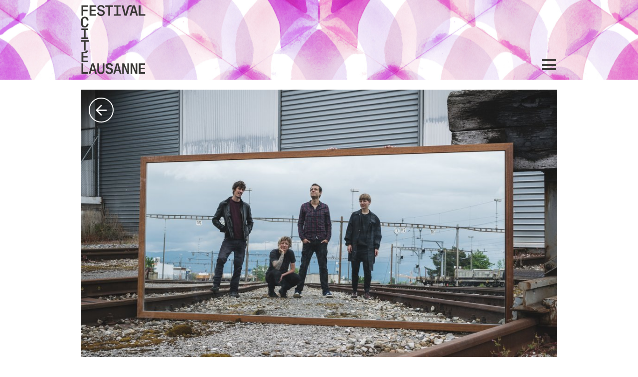

--- FILE ---
content_type: text/html; charset=utf-8
request_url: https://2022.festivalcite.ch/fr/p/kode/
body_size: 4194
content:
<!doctype html>
<html lang="fr">
<head>
    <meta charset="utf-8" />
    <meta name="viewport" content="width=device-width, minimum-scale=1, maximum-scale=2" />

    <meta name="description" content="">
    <meta name="author" content="Festival de la Cité" />

    

    <title>KØDE — Programme 2022 — Festival de la Cité 2022, du 5 au 10 juillet 2022</title>

    <script title="load">
        document.documentElement.className += ' js loading';
        // window.addEventListener('DOMContentLoaded', () => document.documentElement.classList.remove('content-loading'));
        // Wait for other load handlers to run first - Bolt does a few things on
        // load (eg. targetable scrolls) and we want them to run before the loading
        // class is removed
        // window.addEventListener('load', () => document.documentElement.classList.remove('loading'));
        window.addEventListener('load', () => window.requestAnimationFrame(() => document.documentElement.classList.remove('loading')));
    </script>

    <script title="config">
        
        window.config = {
            lang: 'fr',
            dateStartTime: "06:00",
            current_edition: 2023
        };
        window.trans  = {};
        window.customElementStylesheetPath = '/static/bolt/elements/';
        

    </script>

    <link rel="apple-touch-icon" sizes="120x120" href="/static/images/icons/apple-touch-icon.png">
    <link rel="icon" type="image/png" sizes="32x32" href="/static/images/icons/favicon-32x32.png">
    <link rel="icon" type="image/png" sizes="16x16" href="/static/images/icons/favicon-16x16.png">
    <link rel="manifest" href="/static/imagesicons//site.webmanifest">
    <link rel="mask-icon" href="/static/images/icons/safari-pinned-tab.svg" color="#5bbad5">
    <link rel="shortcut icon" href="/static/images/icons/favicon.ico">
    <meta name="msapplication-TileColor" content="#da532c">
    <meta name="msapplication-config" content="/static/images/icons/browserconfig.xml">
    <meta name="theme-color" content="#ffffff">

    
    <link rel="stylesheet" href="/static/build/module.css?reibatll" />
    

    

    
    
    
<template id="ticker-article">
    <article class="site-grid grid">
        <div class="x1 2x @2-12x text-05">
            <h2 class="text-05">{[title]}</h2>
            {[body]}
            <a hidden="{[url|yesno:false,true]}" href="{[url]}">Lire plus...</a>
        </div>
    </article>
</template>


</head>

<body class="">
    

    
<header class="site-header site-grid grid acid-bg">
    <a class="logo-thumb thumb x-1 x-start y-1 @2-y-1 @2-2y nodates-logo-thumb" href="/fr/">Accueil</a>

    <a class="x-2 x-end @2-x-12 @2-y-2 burger-thumb thumb" href="#navigation">Show navigation</a>

    
    

</header>

    

<article class="site-grid grid" style="--row-gap: 2rem;">
    <a class="back-thumb thumb x-1 y-1 x-start y-start" href="javascript:window.history.back();">Retour</a>

    <slide-show class="event-slide-show x-1 y-1 2x @2-12x x-flood y-bleed @2-x-stretch @2-y-stretch">
        
        <div id="419" style="position:relative;height:100%;">
            
                <img draggable="false" src="/media/filer_public_thumbnails/filer_public/91/c5/91c54600-fdab-448d-98bb-de7dffc22eb6/kode_select_web-8.jpg__1024x575_q85_crop_subsampling-2_upscale.jpg" style="width:100%;"  />
            
            
            
        </div>
        
        <button type="button" class="" slot="optional" name="slide-show-fullscreen">Close</button>
    </slide-show>

    <section class="block 2x @2-7x x-stretch">
        <h1 class="text-02 medium-text" style="width: calc(100% - 2.8125rem);">KØDE</h1>

        <p class="text-08" style="width: calc(100% - 2.8125rem);">
            
                KØDE (CH)
            
        </p>

        
        <h3 class="text-06">ROCK</h3>
        

        
        
        
        <a class="block pin-before before" href="/fr/p/map/22/">Jardin du Petit Théâtre</a>
        
        
        

        
            
            
            <ul class="times-list list">
                
                <li class="center-align text-02"><time datetime="2022-07-05T23:15:00+02:00">Mardi, 23:15</time> - <time datetime="2022-07-06T00:30:00+02:00">00:30</time>
                    
                </li>
                
            </ul>
            
            
        

        <template is="sparky-template" fn="use:203">
            <button type="button" class="fav-thumb thumb {[.|is-in-favourites|yesno:'on','']}" name="favourite-id" value="203" style="position: absolute; top: 0; right: 0;">Add to favourites</button>
        </template>

        



    </section>

    <section class="2x @2-7x content-block">
        <p style="text-align: justify;"><em>Carte blanche - Loose Antenna</em></p>

<p style="text-align: justify;"> </p>

<p style="text-align: justify;">Après un premier EP « Random Zero » en 2017, suivi de l’album « Discrete Transformation » en 2019, Køde a profité des limbes pandémiques pour s’enfermer dans leur cave favorite et produire un nouvel EP, « The Best We Can ». Le groupe mêlant douce violence et rêverie ambiante n’oublie pas pour autant ses origines qui sentent bon la cave à punk et les mégots pour livrer le meilleur de lui-même.</p>
<div class="site-grid grid" style="--row-gap: 2rem;">

  	
<section class="2x @2-12x">

</section>

  	
<section class="2x @2-12x">

</section>

</div>



    <div class="thumb-16:9 thumb block">
        <iframe src="//www.youtube.com/embed/9kUvXvDXJYI"  frameborder="0" allowfullscreen="true"></iframe>
    </div>
    
        
    





    </section>

    <aside class="2x @2-4x @2-x-9 credits-block">
        
        <h4 class="semi-text">Crédits</h4>
        
            <p class="text-05 dark-fg" style="margin-top:1rem">Guitare, chant, synthés</p>
            <p class="text-08" >Virgile</p>
        
            <p class="text-05 dark-fg" style="margin-top:1rem">Guitare, synthés</p>
            <p class="text-08" >Adam</p>
        
            <p class="text-05 dark-fg" style="margin-top:1rem">Basse</p>
            <p class="text-08" >Alex</p>
        
            <p class="text-05 dark-fg" style="margin-top:1rem">Batterie</p>
            <p class="text-08" >Sylvain</p>
        
        

        
        <h4 class="semi-text" style="margin-top:1.25rem">Liens</h4>
        <ul class=list>
        
            <li><a class="purple-fg" target="_blank" href="https://www.facebook.com/FOLLOWTHEKODE/">Facebook KØDE</a></li>
        
            <li><a class="purple-fg" target="_blank" href="https://www.instagram.com/follow_the_kode/">Instagram KØDE</a></li>
        
            <li><a class="purple-fg" target="_blank" href="https://followthekode.bandcamp.com/">Bandcamp KØDE</a></li>
        
            <li><a class="purple-fg" target="_blank" href="https://linktr.ee/looseantenna">Linktree Loose Antenna</a></li>
        
            <li><a class="purple-fg" target="_blank" href="https://www.instagram.com/looseantenna/">Instagram Loose Antenna</a></li>
        
        </ul>
        

    </aside>

    
</article>
<div class="site-wrap wrap">
    <a class="up-thumb thumb" href="#top" style="position: sticky; bottom: 5.625rem; margin-right: 0; margin-left: calc(100% - 3.125rem); margin-top: -3.125rem; z-index: 1;">Vers le haut</a>
</div>



    
<nav class="site-nav site-grid grid acid-bg dark-fg" popable id="navigation">
    <div class="x-1 y-2 2x @2-x-1 @2-4x @2-y-2">
        
        
        
        <a class="text-01" href="/fr/about/">Le Festival</a>
        
        
        <a class="text-01" href="/fr/press/">Presse</a>
        
        
        <a class="text-01" href="/fr/news/">Actualités</a>
        
        
    </div>

    <div class="x-1 2x y-3 @2-x-5 @2-8x @2-y-2 2-columns columns">
        


<a class="text-03 on" href="/fr/p/">Programme 2022</a>

<a class="text-03" href="/fr/editos/">Éditos</a>

<a class="text-03" href="/fr/equipe-et-fondation/">Equipe et Fondation</a>

<a class="text-03" href="/fr/staff/">Staff</a>

<a class="text-03" href="/fr/partners/">Partenaires</a>

<a class="text-03" href="/fr/multimedia/">Multimédia</a>

<a class="text-03" href="/fr/archives/">Archives</a>

<a class="text-03" href="/fr/artistes-inviteexs-depuis-2013/">Artistes invité·e·x·s depuis 2013</a>

<a class="text-03" href="/fr/contact/">Contact</a>

<a class="text-03" href="/fr/infos-pratiques/">Infos pratiques</a>

<a class="text-03" href="/fr/projets-speciaux/">Projets spéciaux</a>

<a class="text-03" href="/fr/amiexs-du-festival-de-la-cite/">Ami·e·x·s du Festival de la Cité</a>

    </div>

    
    <a class="x-1 @2-x-6 x-end y-1 y-center text-03 medium-text graphite-fg" href="/fr/p/kode/">Fr</a>
    <a class="x-2 @2-x-7 x-start y-1 y-center text-03 medium-text napa-fg" href="/en/p/kode/">En</a>
    

    

    <div class="x-1 2x @2-x-6 @2-2x center-flex flex">
        <a class="fb-thumb thumb" href="https://www.facebook.com/pages/Festival-de-la-Cit%C3%A9-Lausanne/135535829850878">Facebook</a>
        <a class="ig-thumb thumb" href="http://instagram.com/festivalcite">Instagram</a>
        <a class="yt-thumb thumb" href="https://www.youtube.com/channel/UCx12GN5PjwHkIlMo3Eb7s0w">YouTube</a>
    </div>
</nav>

    

<footer class="site-footer site-grid grid acid-bg graphite-fg">
    <div class="2x @2-12x 2-columns @2-3-columns columns">
        
        
        
        <a class="text-03 block" href="/fr/about/">Le Festival</a>
        
        
        <a class="text-03 block" href="/fr/press/">Presse</a>
        
        
        <a class="text-03 block" href="/fr/news/">Actualités</a>
        
        

        


<a class="text-03 block on" href="/fr/p/">Programme 2022</a>

<a class="text-03 block" href="/fr/editos/">Éditos</a>

<a class="text-03 block" href="/fr/equipe-et-fondation/">Equipe et Fondation</a>

<a class="text-03 block" href="/fr/staff/">Staff</a>

<a class="text-03 block" href="/fr/partners/">Partenaires</a>

<a class="text-03 block" href="/fr/multimedia/">Multimédia</a>

<a class="text-03 block" href="/fr/archives/">Archives</a>

<a class="text-03 block" href="/fr/artistes-inviteexs-depuis-2013/">Artistes invité·e·x·s depuis 2013</a>

<a class="text-03 block" href="/fr/contact/">Contact</a>

<a class="text-03 block" href="/fr/infos-pratiques/">Infos pratiques</a>

<a class="text-03 block" href="/fr/projets-speciaux/">Projets spéciaux</a>

<a class="text-03 block" href="/fr/amiexs-du-festival-de-la-cite/">Ami·e·x·s du Festival de la Cité</a>

    </div>

    <div class="2x @2-12x x-center center-flex flex">
        <a href="http://www.facebook.com/pages/Festival-de-la-Cit%C3%A9-Lausanne/135535829850878" class="fb-thumb thumb">Facebook</a>
        <a href="http://instagram.com/festivalcite" class="ig-thumb thumb">Instagram</a>
        <a href="https://www.youtube.com/channel/UCx12GN5PjwHkIlMo3Eb7s0w" class="yt-thumb thumb">Youtube</a>
    </div>

    <small class="2x @2-12x x-center text-06">&copy; 2023 - Festival de la Cité</small>

    <p class="text-06 2x @2-12x x-center">
        Réalisé par <a class="purple-fg" href="https://cruncher.ch">Cruncher</a>
        & <a class="purple-fg" href="https://8ratio.ch">:ratio</a>
    </p>
</footer>

    



<template is="sparky-template" fn="fetch:'/fr/api/alerts/' set-container-class">
    <h1 class="thumb block" style="padding-top: 0px;">Alerts</h1>
    <slide-show class="ticker-slide-show" loop autoplay hidden="{[length|yesno:false,true]}" id="ticker">
        <template fn="each" src="#ticker-article"></template>
    </slide-show>
</template>


    
    <script type="module" title="Module">
        
        import '/static/build/module.js?reibatll';
        
        

import '/static/build/module.program-details.js?reibatll';



    </script>
    

    


    
    <script async src="https://www.googletagmanager.com/gtag/js?id=UA-22026551-1"></script>
    <script>
        window.dataLayer = window.dataLayer || [];
        function gtag(){dataLayer.push(arguments);}
        gtag('js', new Date());
        gtag('config', 'UA-22026551-1');
    </script>
    
</body>
</html>


--- FILE ---
content_type: text/css
request_url: https://2022.festivalcite.ch/static/build/module.css?reibatll
body_size: 19934
content:
@charset "UTF-8";:root>body template{display:none!important}:-webkit-full-screen{width:100vw!important;height:100vh!important;margin:0!important}:-moz-full-screen{width:100vw!important;height:100vh!important;margin:0!important}:-ms-fullscreen{width:100vw!important;height:100vh!important;margin:0!important}:fullscreen{width:100vw!important;height:100vh!important;margin:0!important}html,body,div,span,object,iframe,canvas,img,svg,audio,video,track,math,h1,h2,h3,h4,h5,h6,hr,p,blockquote,pre,a,abbr,address,code,time,kbd,samp,br,del,dfn,em,img,q,dl,dt,dd,ol,ul,li,slot,table,caption,tbody,tfoot,thead,tr,th,td,article,aside,details,dialog,figure,figcaption,footer,header,nav,main,section,summary,form,fieldset,label,legend,input,output,button,select,textarea,progress,meter,::before,::after{-webkit-box-sizing:border-box;-moz-box-sizing:border-box;-ms-box-sizing:border-box;box-sizing:border-box;-webkit-background-origin:padding-box;-moz-background-origin:padding;background-origin:padding-box;background-repeat:no-repeat}html,:root{-webkit-text-size-adjust:100%;-ms-text-size-adjust:100%}body{padding:0;margin:0}article,aside,details,dialog,figcaption,figure,footer,header,main,nav,section,summary{display:block}audio,canvas,video{display:inline-block}p,dl,input,menu,ol,ul,dd,pre{margin:auto}hr{margin:0}code,kbd,samp,pre{font-family:monospace,monospace;font-size:1em}menu,ol,ul{padding:0}a{background-color:transparent;-webkit-text-decoration-skip:objects}:focus{outline:thin dotted}abbr[title]{border-bottom:none}mark{background:#ff0;color:#000}button,html [type=button],[type=reset],[type=submit]{-webkit-appearance:button;cursor:pointer}img,svg,canvas,video,object,embed,iframe{display:block;border:0}img,svg,canvas,video{max-width:100%;height:auto}img{object-fit:cover;-ms-interpolation-mode:bicubic;object-position:50% t}svg{overflow:visible;fill:currentColor;stroke:currentColor;stroke-width:0}audio:not([controls]){display:none;height:0}figure{margin:auto}figure>img,figure>svg,figure>canvas,figure>video{width:100%}table{border-spacing:0;border-collapse:separate}caption,th,td{text-align:left;font-weight:normal}table,td,th{vertical-align:top}[hidden]{display:none!important}::-ms-clear{width:0;height:0}[placeholder]:focus::-webkit-input-placeholder{color:transparent}[placeholder]:focus::-moz-placeholder{color:transparent}[draggable]{-webkit-user-drag:element;-webkit-user-select:none;-moz-user-select:none;-ms-user-select:none;cursor:move}[draggable=false]{-webkit-user-drag:none;-webkit-user-select:text;-moz-user-select:text;-ms-user-select:text;cursor:auto}[draggable=false][href]{cursor:pointer}@page{margin:.5cm}@media print{html,body{background:transparent;text-shadow:none!important}a[href^="http://"],a[href^="http://"]:visited,a[href^="https://"],a[href^="https://"]:visited{text-decoration:underline}a[href^="http://"]::after,a[href^="https://"]::after{content:" (" attr(href) ") ";font-size:.9167em;text-transform:lowercase;opacity:.8}pre,blockquote,tr,img{page-break-inside:avoid}h1,h2,h3,h4,h5,h6{page-break-after:avoid}thead{display:table-header-group}p,h2,h3,h4,h5,h6{orphans:3;widows:3}}path,line,polygon,rect,circle,ellipse,text{vector-effect:non-scaling-stroke}line{stroke-width:1}:root{height:100%;color:#000;background-color:#fff;scroll-behavior:smooth;scroll-padding:0}:root.loading{scroll-behavior:auto}:root>body{scroll-padding:inherit;scroll-snap-type:inherit;scroll-snap-stop:inherit;scroll-snap-points-y:inherit}body{position:relative;min-height:100%}@media screen and (min-aspect-ratio: 3/1){body{min-height:33.3333vw}}html{font-size:100%}body,button{text-rendering:geometricPrecision}pre,code,kbd,samp{font-family:monospace,serif;font-family:Monaco,"Lucida Console",monospace}code,kbd,samp{white-space:nowrap}pre{white-space:pre;white-space:pre-wrap;word-wrap:break-word}pre>code{line-height:inherit;white-space:inherit}a:focus,a:hover{text-decoration:underline}a{text-decoration:underline;color:inherit}[href]{-webkit-tap-highlight-color:rgba(0,0,0,.25)}p,h1,h2,h3,h4,h5,h6{margin:0}h1,h2,h3,h4,h5,h6{font-weight:normal;-webkit-hyphens:manual;-moz-hyphens:manual;-ms-hyphens:manual;hyphens:manual}hr{height:1px;border-width:0;margin-bottom:-1px;background-color:currentcolor}ul{list-style-type:disc}ol{list-style-type:decimal;list-style-position:inside}dl{display:grid;grid-column-gap:1.125rem;grid-template-columns:max-content 1fr;grid-auto-columns:1fr;align-items:flex-end}dl>dt{grid-column:1 / span 1;max-width:40vw}blockquote{font-style:italic;font-family:Georgia,serif}blockquote::before{content:"“";font-size:3em;color:#484848;float:left;margin-left:-.6em;line-height:.92em}p:empty,h1:empty,h2:empty,h3:empty,h4:empty,h5:empty,h6:empty,ul:empty,ol:empty,dl:empty,li:empty,dt:empty,dd:empty,blockquote:empty{display:none}p>img,p>svg,p>video,p>canvas,p>object,p>embed,p>iframe,li>img,li>svg,li>video,li>canvas,li>object,li>embed,li>iframe,dd>img,dd>svg,dd>video,dd>canvas,dd>object,dd>embed,dd>iframe{max-width:100%}abbr[title]{border-bottom:1px dotted}b,strong,dfn{font-weight:bold}em,dfn{font-style:italic}small{font-size:.727272em;font-weight:400}sup,sub{line-height:0;font-size:.8333em;position:relative;vertical-align:baseline}sup{top:-.5em}sub{bottom:-.25em}q{quotes:none}q::before,q::after{content:"";content:none}del{opacity:.5;text-decoration:line-through}table{width:100%}tfoot{font-style:italic}caption{background-color:inherit}dd{margin:0}*+ul,*+ol,*+dl,*+blockquote{margin-top:1.25rem}li{margin-bottom:0}blockquote::before{font-size:3em;line-height:.84em;margin-left:-.6em}sup,sub{font-size:.6em;line-height:0}abbr{letter-spacing:.03125em}th,td,caption{padding:4px 10px 4px 5px}ul,ol{margin-left:0}blockquote{margin-left:2.6667em}.left{margin:.75em 1em .75em 0}.right{margin:.75em 0 .75em 1em}.note{font-size:.9167em;line-height:1.8181;font-style:italic}.tag-code::before{content:"<";margin-right:-.1em}.tag-code::after{content:">";margin-left:-.1em}.wrap{white-space:normal;flex-wrap:wrap}.no-wrap{white-space:nowrap;flex-wrap:nowrap;text-overflow:ellipsis}.break-wrap{white-space:normal;overflow-wrap:break-word}.line-wrap{white-space:pre}.uppercase-text{text-transform:uppercase!important}code.block,pre>code{display:block;font-size:.8125rem;padding-left:.75rem;padding-top:.5625rem;padding-bottom:.5625rem;padding-right:.75rem;width:100%;overflow:auto;box-shadow:inset -18px 4px 110px -20px rgba(0,0,0,.1);color:var(--color);background-color:--var(black)}.block{display:block;position:relative;height:auto;vertical-align:top;overflow:visible;break-inside:avoid;justify-content:center;margin:0 auto}.block>svg,.block>video,.block>canvas,.block>object,.block>embed,.block>iframe{max-width:100%}hr.block{height:1px}.block[href]{text-decoration:none}.inline-block{display:inline-block}button{font-size:inherit;font-family:inherit;-ms-hyphens:none;hyphens:none;color:inherit;background:transparent;min-width:2rem;min-height:2rem}button,[type=button],.button{--font-size:inherit;--height:3rem;--line-height:1.5rem;--color:black;--background:white;--border-color:transparent;--border-width:.0625rem;--border-radius:.3125rem;--padding-left:.5625em;--padding-right:var(--padding-left);display:inline-block;font-size:var(--font-size);line-height:var(--line-height);padding-top:calc(.5 * (var(--height) - var(--line-height)) - var(--border-width));padding-bottom:calc(.5 * (var(--height) - var(--line-height)) - var(--border-width));padding-left:var(--padding-left);padding-right:var(--padding-right);width:auto;height:auto;min-height:var(--height);vertical-align:baseline;text-overflow:ellipsis;text-align:center;text-decoration:none;white-space:normal;break-inside:avoid;grid-auto-flow:column;align-content:center;align-items:center;justify-content:center;position:relative;z-index:0;background-repeat:no-repeat;background-clip:padding-box;background-origin:padding-box;border-style:solid;border-width:var(--border-width);border-color:var(--border-color);border-radius:var(--border-radius);transition:background-color 120ms linear,color 120ms linear}button:hover,button:focus,.button:hover,.button:focus{text-decoration:none;transition:background-color 80ms linear,color 80ms linear}button.loading,.button.loading{opacity:.4}.button>input[type=radio],.button>input[type=checkbox]{display:inline;height:auto;vertical-align:baseline;margin-right:.5em;margin-left:1px}.button>small:first-child{display:inline-block;margin-right:.25em}.thumb>select,.button>input[type=file],.button>input[type=submit]{position:absolute;display:block;top:0;left:0;bottom:0;right:0;width:100%;height:100%;padding:0;margin:0;border:0;cursor:pointer;z-index:2}.js .thumb>select,.js .button>input[type=file],.js .button>input[type=submit]{-webkit-appearance:none;opacity:0}:root{--input-font-size:inherit;--input-line-height:1.5rem;--input-background:white;--input-border-color:#bbbbbb;--input-border-width:1px;--input-border-radius:.1875rem;--input-shadow:none;--input-padding-left:.5625rem;--input-padding-right:.5625rem;--input-height:2.8125rem;--input-color:inherit;--input-margin:.9375em;--range-height:var(--input-height);--track-height:.375rem;--track-background:#eeeeee;--track-border:none;--track-shadow:inset 0 .0625rem .25rem rgba(0,0,0,.2);--handle-width:1.25rem;--handle-background:white;--handle-border:1px solid rgb(122 144 158);--label-font-size:1rem;--label-line-height:1.5rem;--label-color:#444444;--label-margin:1.125rem;--label-input-margin:.1875rem;--fieldset-margin:2rem;--fieldset-input-margin:2rem;--focus-background:var(--input-background);--focus-border-color:#2c9bd3;--focus-shadow:0 0 5px 2px hsla(200,56%,49%,.8),inset 0 0 0 1px hsl(200,56%,49%),inset 0 0 .5rem hsla(200,65%,60%,.6);--invalid-background:var(--input-background);--invalid-border-color:rgba(214,23,41);--invalid-box-shadow:0 0 1px 2px rgba(214,23,41,.875),inset 0 0 1px rgba(214,23,41,.875);--disabled-filter:opacity(.4);--error-font-size:.875rem;--help-font-size:.875rem}[disabled]~_{}form,fieldset,legend,input,output,button,select,textarea{-webkit-box-sizing:border-box;-moz-box-sizing:border-box;-ms-box-sizing:border-box;box-sizing:border-box}form,fieldset{position:relative}fieldset{padding:0;margin:auto;border:0}legend{border:0;padding:0;white-space:normal;font-weight:bold;font-size:1.1667em}option{color:#000;background:white;padding:.3125rem .9375rem}label,input,button,select,textarea{display:inline-block;vertical-align:middle;margin:0;font-family:inherit;font-size:inherit;font-weight:inherit;line-height:inherit}input,select,textarea{padding-top:0px;padding-bottom:0px}input,button,textarea{background-image:none}input,textarea{width:100%}*+input,*+select,*+textarea{margin-top:var(--input-margin)}label+input,label+select,label+textarea{margin-top:var(--label-input-margin)}select,textarea,[type=tel],[type=url],[type=date],[type=text],[type=time],[type=week],[type=month],[type=email],[type=color],[type=number],[type=search],[type=password]{display:block;color:var(--input-color);border:var(--input-border-width,1px) solid var(--input-border-color);border-radius:var(--input-border-radius)}textarea,[type=tel],[type=url],[type=date],[type=text],[type=time],[type=week],[type=month],[type=email],[type=color],[type=number],[type=search],[type=password]{background:var(--input-background);box-shadow:var(--input-shadow)}[type=tel],[type=url],[type=date],[type=text],[type=time],[type=week],[type=month],[type=email],[type=number],[type=search],[type=password]{padding-left:0;padding-right:calc(var(--input-padding-right) - var(--input-border-width,1px));text-indent:calc(var(--input-padding-left) - var(--input-border-width,1px))}.right-align[type=tel],.right-align[type=url],.right-align[type=date],.right-align[type=text],.right-align[type=time],.right-align[type=week],.right-align[type=month],.right-align[type=email],.right-align[type=number],.right-align[type=search],.right-align[type=password]{padding-left:calc(var(--input-padding-left) - var(--input-border-width,1px));text-indent:0}textarea,[type=tel],[type=url],[type=date],[type=text],[type=time],[type=week],[type=month],[type=email],[type=number],[type=search],[type=password]{font-size:var(--input-font-size)}[type=tel],[type=url],[type=date],[type=text],[type=time],[type=week],[type=month],[type=email],[type=color],[type=number],[type=search],[type=password]{line-height:calc(var(--input-height) - 2 * var(--input-border-width,1px));padding-top:0px;padding-bottom:0px}input[type=date],input[type=time],input[type=week],input[type=month]{max-width:12em}@media (-webkit-min-device-pixel-ratio: 0){[type=search]{-webkit-appearance:textfield;padding-left:0}}[type=search]::-webkit-search-cancel-button{position:relative;right:.5em}textarea{min-height:calc(var(--input-height) + 4 * var(--input-line-height));line-height:var(--input-line-height);padding-left:calc(var(--input-padding-left) - var(--input-border-width,1px));padding-right:calc(var(--input-padding-left) - var(--input-border-width,1px));padding-top:calc(.5 * (var(--input-height) - var(--input-line-height) - 2 * var(--input-border-width,1px)) - 1px);padding-bottom:calc(.5 * (var(--input-height) - var(--input-line-height) - 2 * var(--input-border-width,1px)) + 1px);overflow:auto;resize:none}.resizeable-textarea{resize:vertical;border-bottom-right-radius:0!important}button,select,input[type=file],input[type=button],input[type=reset],input[type=submit]{cursor:pointer}button:disabled,select:disabled,input[type=file]:disabled,input[type=button]:disabled,input[type=reset]:disabled,input[type=submit]:disabled{cursor:default}button,input[type=button],input[type=reset],input[type=submit]{-webkit-appearance:button}input[type=checkbox],input[type=radio]{margin-top:0;margin-bottom:0;vertical-align:1px;padding-left:0;padding-right:0;width:auto;height:auto;opacity:1}[type=range],input[type=image]{padding:0;opacity:1}input[type=file]{padding-left:1px}button::-moz-focus-inner,input::-moz-focus-inner{border:0;padding:0}input[type=file]{color:inherit;background:none}@-moz-document url-prefix(){.file_wrap {position: relative; overflow: hidden; width: 100%;} .file_wrap input[type="file"] {position: relative; top: -2px; left: -1px; margin-bottom: -3px;}}[type=color]{padding:0;width:2.5rem}[type=color]::-webkit-color-swatch-wrapper{padding:0}[type=color]::-webkit-color-swatch{border:none}select{-webkit-appearance:none;-moz-appearance:none;appearance:none;line-height:var(--input-line-height);padding-left:calc(var(--input-padding-left) - var(--input-border-width,1px));padding-right:calc(var(--input-padding-right) - var(--input-border-width,1px));padding-top:calc(.5 * (var(--input-height) - var(--input-line-height) - 2 * var(--input-border-width,1px)) - 1px);padding-bottom:calc(.5 * (var(--input-height) - var(--input-line-height) - 2 * var(--input-border-width,1px)) + 1px);width:100%;max-width:100%;height:auto;min-height:var(--input-height);background-image:url(data:image/svg+xml;charset=US-ASCII,%3Csvg%20xmlns%3D%22http%3A%2F%2Fwww.w3.org%2F2000%2Fsvg%22%20width%3D%22292.4%22%20height%3D%22292.4%22%3E%3Cpath%20fill%3D%22%23007CB2%22%20d%3D%22M287%2069.4a17.6%2017.6%200%200%200-13-5.4H18.4c-5%200-9.3%201.8-12.9%205.4A17.6%2017.6%200%200%200%200%2082.2c0%205%201.8%209.3%205.4%2012.9l128%20127.9c3.6%203.6%207.8%205.4%2012.8%205.4s9.2-1.8%2012.8-5.4L287%2095c3.5-3.5%205.4-7.8%205.4-12.8%200-5-1.9-9.2-5.5-12.8z%22%2F%3E%3C%2Fsvg%3E),linear-gradient(to bottom,#ffffff 0%,#ffffff 100%);background-color:transparent}select::-ms-expand{display:none}select:hover{}select option{font-weight:normal}*[dir=rtl] select,:root:lang(ar) select,:root:lang(iw) select{background-position:left .7em top 50%,0 0;padding:.6em .8em .5em 1.4em}select:disabled,select[aria-disabled=true]{color:graytext;background-image:url(data:image/svg+xml;charset=US-ASCII,%3Csvg%20xmlns%3D%22http%3A%2F%2Fwww.w3.org%2F2000%2Fsvg%22%20width%3D%22292.4%22%20height%3D%22292.4%22%3E%3Cpath%20fill%3D%22graytext%22%20d%3D%22M287%2069.4a17.6%2017.6%200%200%200-13-5.4H18.4c-5%200-9.3%201.8-12.9%205.4A17.6%2017.6%200%200%200%200%2082.2c0%205%201.8%209.3%205.4%2012.9l128%20127.9c3.6%203.6%207.8%205.4%2012.8%205.4s9.2-1.8%2012.8-5.4L287%2095c3.5-3.5%205.4-7.8%205.4-12.8%200-5-1.9-9.2-5.5-12.8z%22%2F%3E%3C%2Fsvg%3E),linear-gradient(to bottom,#ffffff 0%,#ffffff 100%)}select:disabled:hover,select[aria-disabled=true]{border-color:#aaa}.masked{display:block!important;opacity:0!important;width:1px!important;height:1px!important;position:relative;top:calc(var(--input-margin) + var(--input-height),2.5rem);margin-bottom:-1px!important;margin-left:var(--input-padding-left,.75rem)!important;-moz-appearance:none}[type=range]:focus{background-color:transparent;box-shadow:none}:root:not(.js) input:invalid,:root:not(.js) select:invalid,:root:not(.js) textarea:invalid,.validated input:invalid,.validated select:invalid,.validated textarea:invalid,input.validated:invalid,select.validated:invalid,textarea.validated:invalid{box-shadow:var(--invalid-box-shadow);border-color:var(--invalid-border-color)!important}button:focus,input:focus,select:focus,textarea:focus,.validated input:focus,.validated select:focus,.validated textarea:focus,input.validated:focus,select.validated:focus,textarea.validated:focus,.masked:focus+.focus-label:before,.masked:focus+.check-label:before,.masked:focus+.radio-label:before{outline:none;box-shadow:var(--focus-shadow);border-color:var(--focus-border-color)}@media screen{@media (min-width: 0px){select:focus select.error:focus{border-color:#5086c5!important}select.error{border-color:#e62b24!important}}}select:focus{outline:#639ACA auto 6px;-moz-outline-color:#639ACA;outline-offset:-3px}:disabled,[aria-disabled=true]{opacity:.4}[type=button],[type=reset],[type=submit]{width:auto;opacity:1;text-indent:0;vertical-align:baseline;padding-top:0;padding-bottom:0}.error [type=button],.error [type=reset],.error [type=submit]{-webkit-box-shadow:none;-moz-box-shadow:none;box-shadow:none}::-webkit-datetime-edit-text{opacity:.333333;padding-left:.0625rem;padding-right:.0625rem}[type=date]::-webkit-inner-spin-button{display:none}[type=range]{cursor:pointer;-webkit-appearance:none!important;background-color:transparent;border-width:0;height:var(--range-height,var(--input-height,1.5625rem));width:100%}[type=range]::-webkit-slider-runnable-track{height:var(--track-height,.75rem);background:var(--track-background,#2B3134);border:var(--track-background,none);border-radius:var(--track-radius,calc(.5 * var(--track-height,.75rem)));box-shadow:var(--track-shadow)}[type=range]::-moz-range-track{height:var(--track-height,.75rem);background:var(--track-background,#2B3134);border:var(--track-background,none);border-radius:var(--track-radius,calc(.5 * var(--track-height,.75rem)));box-shadow:var(--track-shadow)}[type=range]::-moz-range-progress{height:var(--track-height,.75rem);background:var(--track-background,#2B3134);border-radius:var(--track-radius,calc(.5 * var(--track-height,.75rem)));box-shadow:var(--track-shadow)}[type=range]::-ms-track{height:var(--track-height,.75rem);border:none;border-radius:var(--track-radius,calc(.5 * var(--track-height,.75rem)));background:transparent;color:transparent}[type=range]::-ms-fill-lower{background:var(--track-background,#2B3134);border-radius:var(--track-radius,calc(.5 * var(--track-height,.75rem)));box-shadow:var(--track-shadow)}[type=range]::-ms-fill-upper{background:var(--track-background,#2B3134);border-radius:var(--track-radius,calc(.5 * var(--track-height,.75rem)));box-shadow:var(--track-shadow)}[type=range]::-webkit-slider-thumb{-webkit-appearance:none!important;cursor:pointer;cursor:ew-resize;width:var(--handle-width,.875rem);height:var(--handle-height,var(--handle-width,.875rem));margin-top:calc(.5 * (var(--track-height,.75rem) - var(--handle-height,var(--handle-width,.875rem))));border:var(--handle-border,1px solid green);border-radius:50%;background:#B6B2B0;background:var(--handle-background,linear-gradient(rgb(247,247,247),rgb(140,140,140)))}[type=range]::-moz-range-thumb{cursor:pointer;cursor:ew-resize;width:var(--handle-width,.875rem);height:var(--handle-height,var(--handle-width,.875rem));margin-top:calc(.5 * (var(--track-height,.75rem) - var(--handle-height,var(--handle-width,.875rem))));border:var(--handle-border,none);border-radius:50%;background:#B6B2B0;background:var(--handle-background,linear-gradient(rgb(247,247,247),rgb(140,140,140)))}[type=range]::-ms-thumb{cursor:pointer;cursor:ew-resize;width:var(--handle-width,.875rem);height:var(--handle-height,var(--handle-width,.875rem));margin-top:1px;border:var(--handle-border,none);border-radius:50%;background:#B6B2B0;background:var(--handle-background,linear-gradient(rgb(247,247,247),rgb(140,140,140)))}[type=range]:focus{--handle-background:#46789a;--handle-border:1px solid #46789a;outline:none;outline-width:0!important}[type=range]::-moz-focus-outer{border:0}[type=range]:-moz-focusring{outline:0 solid transparent}[type=range].y-input{-webkit-appearance:slider-vertical!important;width:.75rem;height:100%;min-height:32px}[type=range].y-input::-webkit-slider-runnable-track{width:.75rem}[type=range].y-input::-moz-range-track{width:.75rem;height:100%}[type=range].y-input::-webkit-slider-thumb{-webkit-appearance:sliderthumb-vertical!important;margin-left:-1px}[type=range].y-input::-moz-range-thumb{}::-webkit-input-placeholder{font-style:italic;line-height:inherit}::-moz-placeholder{font-style:italic;line-height:inherit}:-ms-input-placeholder{font-style:italic;line-height:inherit}::-ms-input-placeholder{font-style:italic;line-height:inherit}:placeholder-shown{font-style:italic}label{display:block;max-width:100%;width:auto;height:auto;font-size:var(--label-font-size);line-height:var(--label-line-height);color:var(--label-color);border:0;-webkit-tap-highlight-color:transparent}label[for]{cursor:pointer}label>[type=checkbox],label>[type=radio]{margin-right:.5rem;line-height:inherit}label>.info-thumb{position:absolute;top:50%;margin-top:-.625rem;right:0}*+label{margin-top:var(--label-margin)}*+fieldset{margin-top:var(--fieldset-margin)}fieldset+input{margin-top:var(--fieldset-input-margin)}.hidden+label{margin-top:0}.error-label,.help-label{display:block}.error-label{color:var(--error)}*+.error-label{margin-top:.375em}*+.help-label{margin-top:.375em}.error-label+.help-label{display:none}progress[value]{display:block;width:auto;height:6px;-webkit-appearance:none;-moz-appearance:none;appearance:none;background-color:#e6eaea;border:none;border-radius:.1875rem;overflow:hidden}progress[value]::-webkit-progress-bar{background-color:transparent;border-radius:.1875rem}progress[value]::-webkit-progress-value{background-color:currentcolor}progress[value]::-moz-progress-bar{background-color:currentcolor;border-top-left-radius:inherit;border-bottom-left-radius:inherit}th,td{font-style:inherit;font-weight:inherit;padding-left:.1875rem;padding-right:.1875rem;background-clip:border-box}th:first-child,td:first-child{padding-left:0}th:last-child,td:last-child{padding-right:0}thead>tr>th,thead>tr>td{padding-top:.75rem;padding-bottom:.375rem;vertical-align:bottom}thead>tr:last-child>th,thead>tr:last-child>td{padding-bottom:.375rem}tbody>tr>th,tbody>tr>td{line-height:1.5rem;padding-top:.1875rem;padding-bottom:.1875rem;vertical-align:middle}tfoot>tr>th,tfoot>tr>td{padding-top:.875rem;padding-bottom:.875rem;vertical-align:top}table{width:100%;margin-left:0;margin-right:0;table-layout:fixed}.lined-table th,.lined-table td{padding-left:1.25rem;padding-right:1.25rem}.lined-table th:first-child,.lined-table td:first-child{padding-left:1.25rem}.lined-table th:last-child,.lined-table td:last-child{padding-right:1.25rem}.lined-table>thead>tr>th,.lined-table>thead>tr>td{padding-top:.625rem;padding-bottom:.375rem}.lined-table>thead+tbody>tr:first-child>th,.lined-table>thead+tbody>tr:first-child>td{padding-bottom:.875rem;border-top-width:0}.lined-table>thead>tr:last-child>th,.lined-table>thead>tr:last-child>td{padding-bottom:.375rem}.lined-table>tbody>tr>th,.lined-table>tbody>tr>td{padding-top:.8125rem;padding-bottom:.875rem}.lined-table>tfoot>tr>th,.lined-table>tfoot>tr>td{padding-top:.8125rem;padding-bottom:.875rem;vertical-align:top}.striped-table th:first-child,.striped-table td:first-child{padding-left:.75rem}.striped-table th:last-child,.striped-table td:last-child{padding-right:.75rem}.striped-table>tbody>tr>th,.striped-table>tbody>tr>td{padding-top:.75rem;padding-bottom:.75rem}.striped-table>tbody>tr:nth-child(2n)>th,.striped-table>tbody>tr:nth-child(2n)>td{background-color:#fff3}.striped-table>tbody>tr:nth-child(2n + 1)>th,.striped-table>tbody>tr:nth-child(2n + 1)>td{background-color:#75848a0d}.list{list-style:none;margin:0;padding:0}.list>li{display:block;margin:0;padding:0;position:relative;break-inside:avoid;vertical-align:top;overflow:visible}.inline-list>li{display:inline-block}.layer{overflow:auto;position:absolute;top:0;right:0;bottom:0;left:0;width:100%;height:100%;-webkit-border-radius:inherit;-moz-border-radius:inherit;border-radius:inherit}.screen-layer{background-color:#0009}.scroll-layer{padding-right:16px;padding-bottom:16px;overflow:hidden;width:100%;height:100%;-webkit-box-sizing:content-box;-moz-box-sizing:content-box;box-sizing:content-box}.badge{display:inline-block;font-size:inherit;line-height:var(--size);min-width:var(--size);padding-top:0;padding-bottom:0;padding-left:.25em;padding-right:.25em;text-align:center;white-space:nowrap;color:#fff;background:black;border-radius:calc(.5 * var(--size));--size:1.5rem}.thumb>.badge{position:absolute;top:0;right:0;margin-top:-.6em;margin-right:-.6em}.pill{display:inline-block;vertical-align:middle;font-size:.625em;line-height:1.2em;padding-top:.2em;padding-bottom:.1em;padding-left:.3em;padding-right:.3em;color:#fff;background-color:#0006;border-radius:.8em}.thumb{display:inline-block;vertical-align:top;overflow:hidden;position:relative;padding-bottom:0;padding-left:0;padding-right:0;padding-top:2.8125em;height:0;min-height:0;width:2.8125em;line-height:2;break-inside:avoid;-webkit-background-size:cover;-moz-background-size:cover;-o-background-size:cover;background-size:cover;background-size:cover;background-position:50% 40%;background-repeat:no-repeat;background-color:transparent;border-width:0;text-decoration:none;color:inherit}.thumb>img,.thumb>svg,.thumb>iframe{position:absolute;top:0;left:0;width:100%;height:100%}.thumb>img{object-fit:cover}.thumb.block{display:block;overflow:hidden}@media print{.thumb{-webkit-print-color-adjust:exact}}.burger-thumb{padding-top:2.8125rem;width:2.8125rem}.burger-thumb.on{color:#000;background-color:#e6e6e6;background-color:var(--color-grey-5);outline-width:0}.burger-thumb::before,.burger-thumb::after{content:"";position:absolute;top:calc(50% - 2px);left:32%;width:36%;height:9px;border-top:3px solid currentcolor;border-bottom:3px solid currentcolor}.burger-thumb::before{top:calc(50% - 8px);border-top:3px solid currentcolor}.close-thumb,.add-thumb,.subtract-thumb,.remove-thumb{width:1.875rem;padding-top:1.875rem;border-radius:50%}.close-thumb,.add-thumb,.subtract-thumb{background-color:#fff;box-shadow:var(--handle-shadow)}.remove-thumb{color:#fff;background-color:var(--error)}.close-thumb::before,.close-thumb::after,.add-thumb::before,.add-thumb::after,.subtract-thumb::before,.remove-thumb::before,.remove-thumb::after{content:"";position:absolute;top:50%;left:50%;height:.1875rem;background-color:currentcolor;border-radius:2px}.close-thumb::before,.close-thumb::after{width:1.25em}.add-thumb::before,.add-thumb::after,.remove-thumb::before,.remove-thumb::after{width:1.125em}.subtract-thumb::before{width:1rem}.add-thumb::before,.subtract-thumb::before{transform:translate(-50%,-50%)}.add-thumb::after{transform:translate(-50%,-50%) rotate(-90deg)}.close-thumb::before,.remove-thumb::before{transform:translate(-50%,-50%) rotate(45deg)}.close-thumb::after,.remove-thumb::after{transform:translate(-50%,-50%) rotate(-45deg)}.prev-thumb,.next-thumb{position:relative;width:3.75rem;padding-top:5rem;background-image:none}.prev-thumb::before,.next-thumb::before{position:absolute;top:50%;content:"";height:36%;width:36%;margin-top:-18%;border-top:1px solid currentcolor;border-left:1px solid currentcolor}.prev-thumb::before{left:62.5%;margin-left:-18%;transform:rotate(-45deg)}.next-thumb::before{right:62.5%;margin-right:-18%;transform:rotate(135deg)}.prev-thumb:hover::before,.next-thumb:hover::before{border-top-width:2px;border-left-width:2px}.thumb-1\:2,.thumb-2\:3,.thumb-3\:4,.thumb-4\:5,.thumb-1\:1,.thumb-5\:4,.thumb-4\:3,.thumb-3\:2,.thumb-16\:9,.thumb-2\:1{width:100%}.thumb-2\:3{padding-top:150%}.thumb-3\:4{padding-top:133.333333%}.thumb-4\:5{padding-top:125%}.thumb-1\:1{padding-top:100%}.thumb-5\:4{padding-top:80%}.thumb-4\:3{padding-top:75%}.thumb-3\:2{padding-top:66.666667%}.thumb-16\:9{padding-top:56.25%}.thumb-2\:1{padding-top:50%}.after::after,.before::before{content:"";display:inline-block;width:1em;height:1em;break-inside:avoid;background-repeat:no-repeat}.after::after{margin-left:.5rem}.before::before{margin-right:.375rem}a.after,a.before{text-decoration:none}.thumb.before::before,.thumb.after::after{position:absolute;top:0;left:0;width:100%;height:100%}.current-fg{color:currentcolor;stroke:currentcolor}.current-bg{background-color:currentcolor;fill:currentcolor}.transparent-fg{color:transparent}.transparent-bg{background-color:transparent}:root{--black:black}.black-fg{color:#000;stroke:black}.black-bg{background-color:#000;fill:black}:root{--white:white}.white-fg{color:#fff;stroke:white}.white-bg{background-color:#fff;fill:white}:root{--info:#46789a}.info-fg{color:#46789a;stroke:#46789a}.info-bg{background-color:#46789a;fill:#46789a}:root{--success:#8aa231}.success-fg{color:#8aa231;stroke:#8aa231}.success-bg{background-color:#8aa231;fill:#8aa231}:root{--warn:#e6ba1a}.warn-fg{color:#e6ba1a;stroke:#e6ba1a}.warn-bg{background-color:#e6ba1a;fill:#e6ba1a}:root{--error:#DC0F0E}.error-fg{color:#dc0f0e;stroke:#DC0F0E}.error-bg{background-color:#dc0f0e;fill:#DC0F0E}.active{}.on{}.hidden{display:none!important}@media print{.print-hidden{display:none!important}}.active-hidden.active,.active>.parent-active-hidden{display:none!important}.active-shown:not(.active){display:none!important}:not(.active)>.parent-active-shown:not(.active){display:none!important}.focus-shown:not(:focus){opacity:0!important;position:absolute!important;top:0!important;left:0!important;width:1px!important;height:1px important;background:red}.on-hidden.on,.on>.on-hidden{display:none!important}:not(.on)>.on-shown:not(.on){display:none!important}.requested-hidden.requested,.requested>.requested-hidden{display:none!important}:not(.requested)>.requested-shown:not(.requested){display:none!important}.disabled,:disabled{opacity:.4}@-webkit-keyframes rotation{0%{-webkit-transform:rotate(0deg)}to{-webkit-transform:rotate(359deg)}}@keyframes rotation{0%{transform:rotate(0deg)}to{transform:rotate(359deg)}}.js .requested::after{content:"";position:absolute;left:50%;top:50%;margin-left:-.9375rem;margin-top:-.9375rem;height:1.875rem;width:1.875rem;opacity:1;-webkit-animation:rotation 1000ms infinite linear;animation:rotation 1000ms infinite linear;border:.3125rem solid rgba(63,63,63,.15);border-top:.3125rem solid rgba(63,63,63,1);border-radius:100%;z-index:100}.no-select{-webkit-touch-callout:none!important;-webkit-user-select:none!important;-ms-user-select:none!important;user-select:none!important}.no-transition,.no-transition *,.no-transition::before,.no-transition::after,.no-transition *::before,.no-transition *::after{-webkit-transition:none!important;-moz-transition:none!important;-o-transition:all 0 linear 0!important;transition:none!important}.clear::after{visibility:hidden;display:block;font-size:0;content:" ";clear:both;height:0}.fixed{position:fixed!important}.sticky{position:-webkit-sticky!important;position:sticky!important;top:0}.left{float:left;clear:left}.right{float:right;clear:right}.top-align{vertical-align:top!important}.bottom-align{vertical-align:bottom!important}.middle-align{vertical-align:middle!important}.baseline-align{vertical-align:baseline!important}.left-align{text-align:left!important}.right-align{text-align:right!important}.center-align{text-align:center!important}.justify-align{text-align:justify!important}.scroll{overflow:auto;-webkit-overflow-scrolling:touch}.scroll>*{-webkit-transform:translateZ(0px)}.scroll::-webkit-scrollbar{width:9px;height:9px;background-color:transparent;-webkit-border-radius:12px;border-radius:12px}.scroll::-webkit-scrollbar-thumb:vertical,.scroll::-webkit-scrollbar-thumb:horizontal{background-color:#888;border:2px solid white;-webkit-border-radius:12px;border-radius:12px}.scroll::-webkit-scrollbar-thumb:vertical{min-height:20px}.scroll::-webkit-scrollbar-thumb:horizontal{min-width:20px}.scroll::-webkit-scrollbar-track-piece:disabled,.scroll::-webkit-scrollbar-button:disabled{display:none!important}.hidden-scroll{-ms-overflow-style:none;scrollbar-width:none}.hidden-scroll::-webkit-scrollbar{display:none}.x-scroll{overflow-y:hidden}.y-scroll{overflow-x:hidden}.no-scroll{overflow:hidden!important}:focus{outline-width:0;box-shadow:var(--focus-shadow);z-index:1}.mouse-device :focus,.touch-device :focus{box-shadow:none}.mouse-device a:focus,.mouse-device button:focus,.mouse-device input:focus,.touch-device a:focus,.touch-device button:focus,.touch-device input:focus{outline-width:0}.mouse-device button:focus{box-shadow:none}.touch-device .touch-hidden{display:none!important}:root:not(.touch-device) .touch-shown{display:none!important}.menu-block{--padding-left:1.125rem;--padding-right:1.125rem;padding-left:var(--padding-left);padding-right:var(--padding-right)}.menu-block>.menu-button{--padding-left:inherit;--padding-right:inherit;margin-left:calc(-1 * var(--padding-left));margin-right:calc(-1 * var(--padding-right))}.menu-button{display:grid;justify-content:start;justify-items:start;text-align:left;border-width:0;border-radius:0}.menu-button+.menu-button{border-top:1px solid var(--border-color)}slide-show{display:grid;position:relative;box-sizing:border-box;padding:0;grid-auto-flow:column;grid-auto-columns:100%;grid-auto-rows:min-content;align-items:center;justify-items:stretch;column-gap:var(--column-gap);scroll-snap-type:x mandatory;scroll-snap-stop:always;-webkit-scroll-behavior:smooth;scroll-behavior:smooth;overscroll-behavior-x:contain;-ms-overflow-style:none;scrollbar-width:none;padding-left:var(--padding-left);scroll-padding-left:var(--padding-left);padding-right:var(--padding-left);scroll-padding-right:var(--padding-left)}slide-show:not(:defined){overflow:scroll;overflow-y:hidden}slide-show::-webkit-scrollbar{display:none}slide-show:not(:defined)>[slot]{display:none}slide-show>:not([slot]){scroll-snap-align:center;display:block}slide-show:-webkit-full-screen{align-content:center;column-gap:var(--column-gap)}slide-show:-ms-fullscreen{align-content:center;column-gap:var(--column-gap)}slide-show:fullscreen{align-content:center;column-gap:var(--column-gap)}slide-show.fullscreen{align-content:center;column-gap:var(--column-gap)}@font-face{font-family:"GTAmerica";font-style:normal;font-weight:400;src:local(""),local("GTAmerica"),url(/static/fonts/GTAmerica/GT-America-Standard-Regular.woff2) format("woff")}@font-face{font-family:"GTAmerica";font-style:italic;font-weight:400;src:local(""),local("GTAmerica"),url(/static/fonts/GTAmerica/GT-America-Standard-Regular-Italic.woff2) format("woff")}@font-face{font-family:"GTAmerica";font-style:normal;font-weight:500;src:local(""),local("GTAmerica"),url(/static/fonts/GTAmerica/GT-America-Standard-Medium.woff2) format("woff")}@font-face{font-family:"GTAmerica";font-style:italic;font-weight:500;src:local(""),local("GTAmerica"),url(/static/fonts/GTAmerica/GT-America-Standard-Medium-Italic.woff2) format("woff")}.text-07,code{font-family:FiraMono,Courier,monospace;font-style:normal;text-transform:none}.text-01,h1,.text-02,h2,.text-03,h3,.text-04,h4,.text-05,h5,.text-06,h6,.text-08,body,.text-09,.text-gtamerica{font-family:GTAmerica,Helvetica,Arial,sans-serif;font-style:none;text-transform:none}.text-01,h1{font-size:2rem;line-height:2.5rem;font-weight:300}.text-02,h2{font-size:24px;line-height:30px;font-weight:400}.text-03,h3,.lead{font-size:20px;line-height:25px;font-weight:400}.text-04,h4{font-size:20px;line-height:22px;font-weight:500}.text-05,h5{font-size:18px;line-height:23px;font-weight:500}.text-06,h6{font-size:16px;line-height:20px;font-weight:400}.text-07{font-size:14px;line-height:18px;font-weight:400}.text-08,body{font-size:18px;line-height:1.277778em;font-weight:400}.text-09{font-size:15px;line-height:24px;font-weight:400}*+h1,*+.text-01{margin-top:0}h1+h1,.text-01+h1,body h1+.text-01,.text-01+.text-01{margin-top:0}h2+h1,.text-02+h1,body h2+.text-01,.text-02+.text-01{margin-top:0}h3+h1,.text-03+h1,body h3+.text-01,.text-03+.text-01{margin-top:0}h4+h1,.text-04+h1,body h4+.text-01,.text-04+.text-01{margin-top:0}h5+h1,.text-05+h1,body h5+.text-01,.text-05+.text-01{margin-top:0}h6+h1,.text-06+h1,body h6+.text-01,.text-06+.text-01{margin-top:0}.text-07+h1,.text-07+.text-01{margin-top:0}p+h1,.text-08+h1,body p+.text-01,.text-08+.text-01{margin-top:0}.text-09+h1,.text-09+.text-01{margin-top:0}dl+h1,body dl+.text-01{margin-top:0}ol+h1,body ol+.text-01{margin-top:0}ul+h1,body ul+.text-01{margin-top:0}pre+h1,body pre+.text-01{margin-top:0}table+h1,body table+.text-01{margin-top:0}blockquote+h1,body blockquote+.text-01{margin-top:0}.event-slide-show+.text-01{margin-top:.625rem}.block+h1,.block+.text-01,h1+.grid,.text-01+.grid{margin-top:1rem}@media (min-width: 50em){h1+.grid,.text-01+.grid{margin-top:1.25rem}}*+h2,*+.text-02{margin-top:.625rem}h1+h2,.text-01+h2,body h1+.text-02,.text-01+.text-02{margin-top:0}h2+h2,.text-02+h2,body h2+.text-02,.text-02+.text-02{margin-top:0}h3+h2,.text-03+h2,body h3+.text-02,.text-03+.text-02{margin-top:0}h4+h2,.text-04+h2,body h4+.text-02,.text-04+.text-02{margin-top:0}h5+h2,.text-05+h2,body h5+.text-02,.text-05+.text-02{margin-top:0}h6+h2,.text-06+h2,body h6+.text-02,.text-06+.text-02{margin-top:0}.text-07+h2,.text-07+.text-02{margin-top:0}p+h2,.text-08+h2,body p+.text-02,.text-08+.text-02{margin-top:1.25rem}.text-09+h2,.text-09+.text-02{margin-top:0}dl+h2,body dl+.text-02{margin-top:0}ol+h2,body ol+.text-02{margin-top:0}ul+h2,body ul+.text-02{margin-top:0}pre+h2,body pre+.text-02{margin-top:0}table+h2,body table+.text-02{margin-top:0}blockquote+h2,body blockquote+.text-02{margin-top:0}.scroll-nav+.text-02{margin-top:.625rem}.grid+h2,.grid+.text-02{margin-top:1.25rem}@media (min-width: 50em){.grid+h2,.grid+.text-02{margin-top:1.875rem}}*+h3,*+.text-03{margin-top:.625rem}h1+h3,.text-01+h3,body h1+.text-03,.text-01+.text-03{margin-top:.625rem}h2+h3,.text-02+h3,body h2+.text-03,.text-02+.text-03{margin-top:0}h3+h3,.text-03+h3,body h3+.text-03,.text-03+.text-03{margin-top:1rem}h4+h3,.text-04+h3,body h4+.text-03,.text-04+.text-03{margin-top:0}h5+h3,.text-05+h3,body h5+.text-03,.text-05+.text-03{margin-top:0}h6+h3,.text-06+h3,body h6+.text-03,.text-06+.text-03{margin-top:0}.text-07+h3,.text-07+.text-03{margin-top:0}p+h3,.text-08+h3,body p+.text-03,.text-08+.text-03{margin-top:1.25rem}.text-09+h3,.text-09+.text-03{margin-top:0}dl+h3,body dl+.text-03{margin-top:0}ol+h3,body ol+.text-03{margin-top:0}ul+h3,body ul+.text-03{margin-top:1.25rem}pre+h3,body pre+.text-03{margin-top:0}table+h3,body table+.text-03{margin-top:0}blockquote+h3,body blockquote+.text-03{margin-top:0}*+h4,*+.text-04{margin-top:0}h1+h4,.text-01+h4,body h1+.text-04,.text-01+.text-04{margin-top:.25rem}h2+h4,.text-02+h4,body h2+.text-04,.text-02+.text-04{margin-top:0}h3+h4,.text-03+h4,body h3+.text-04,.text-03+.text-04{margin-top:0}h4+h4,.text-04+h4,body h4+.text-04,.text-04+.text-04{margin-top:0}h5+h4,.text-05+h4,body h5+.text-04,.text-05+.text-04{margin-top:1rem}h6+h4,.text-06+h4,body h6+.text-04,.text-06+.text-04{margin-top:0}.text-07+h4,.text-07+.text-04{margin-top:0}p+h4,.text-08+h4,body p+.text-04,.text-08+.text-04{margin-top:.625rem}.text-09+h4,.text-09+.text-04{margin-top:0}dl+h4,body dl+.text-04{margin-top:0}ol+h4,body ol+.text-04{margin-top:0}ul+h4,body ul+.text-04{margin-top:.625rem}pre+h4,body pre+.text-04{margin-top:0}table+h4,body table+.text-04{margin-top:0}blockquote+h4,body blockquote+.text-04{margin-top:0}.event-thumb+h4,.event-thumb+.text-04{margin-top:.25rem}*+h5,*+.text-05{margin-top:0}h1+h5,.text-01+h5,body h1+.text-05,.text-01+.text-05{margin-top:0}h2+h5,.text-02+h5,body h2+.text-05,.text-02+.text-05{margin-top:.5rem}h3+h5,.text-03+h5,body h3+.text-05,.text-03+.text-05{margin-top:.625rem}h4+h5,.text-04+h5,body h4+.text-05,.text-04+.text-05{margin-top:0}h5+h5,.text-05+h5,body h5+.text-05,.text-05+.text-05{margin-top:0}h6+h5,.text-06+h5,body h6+.text-05,.text-06+.text-05{margin-top:0}.text-07+h5,.text-07+.text-05{margin-top:0}p+h5,.text-08+h5,body p+.text-05,.text-08+.text-05{margin-top:0}.text-09+h5,.text-09+.text-05{margin-top:0}dl+h5,body dl+.text-05{margin-top:0}ol+h5,body ol+.text-05{margin-top:0}ul+h5,body ul+.text-05{margin-top:0}pre+h5,body pre+.text-05{margin-top:0}table+h5,body table+.text-05{margin-top:0}blockquote+h5,body blockquote+.text-05{margin-top:0}.text-05.napa-fg+h5,.text-05.napa-fg+.text-05{margin-top:.5rem}.event-thumb+h5,.event-thumb+.text-05{margin-top:.25rem}*+h6,*+.text-06{margin-top:0}h1+h6,.text-01+h6,body h1+.text-06,.text-01+.text-06{margin-top:0}h2+h6,.text-02+h6,body h2+.text-06,.text-02+.text-06{margin-top:0}h3+h6,.text-03+h6,body h3+.text-06,.text-03+.text-06{margin-top:0}h4+h6,.text-04+h6,body h4+.text-06,.text-04+.text-06{margin-top:.625rem}h5+h6,.text-05+h6,body h5+.text-06,.text-05+.text-06{margin-top:0}h6+h6,.text-06+h6,body h6+.text-06,.text-06+.text-06{margin-top:0}.text-07+h6,.text-07+.text-06{margin-top:0}p+h6,.text-08+h6,body p+.text-06,.text-08+.text-06{margin-top:0}.text-09+h6,.text-09+.text-06{margin-top:0}dl+h6,body dl+.text-06{margin-top:0}ol+h6,body ol+.text-06{margin-top:0}ul+h6,body ul+.text-06{margin-top:0}pre+h6,body pre+.text-06{margin-top:0}table+h6,body table+.text-06{margin-top:0}blockquote+h6,body blockquote+.text-06{margin-top:0}.block+.text-06{margin-top:0}*+.text-07{margin-top:0}body h1+.text-07,.text-01+.text-07{margin-top:0}body h2+.text-07,.text-02+.text-07{margin-top:0}body h3+.text-07,.text-03+.text-07{margin-top:0}body h4+.text-07,.text-04+.text-07{margin-top:0}body h5+.text-07,.text-05+.text-07{margin-top:0}body h6+.text-07,.text-06+.text-07{margin-top:0}.text-07+.text-07{margin-top:0}body p+.text-07,.text-08+.text-07{margin-top:0}.text-09+.text-07{margin-top:0}body dl+.text-07{margin-top:0}body ol+.text-07{margin-top:0}body ul+.text-07{margin-top:0}body pre+.text-07{margin-top:0}body table+.text-07{margin-top:0}body blockquote+.text-07{margin-top:0}*+p,*+.text-08{margin-top:.6875rem}h1+p,.text-01+p,body h1+.text-08,.text-01+.text-08{margin-top:.6875rem}h2+p,.text-02+p,body h2+.text-08,.text-02+.text-08{margin-top:.6875rem}h3+p,.text-03+p,body h3+.text-08,.text-03+.text-08{margin-top:.6875rem}h4+p,.text-04+p,body h4+.text-08,.text-04+.text-08{margin-top:0}h5+p,.text-05+p,body h5+.text-08,.text-05+.text-08{margin-top:0}h6+p,.text-06+p,body h6+.text-08,.text-06+.text-08{margin-top:0}.text-07+p,.text-07+.text-08{margin-top:0}p+p,.text-08+p,body p+.text-08,.text-08+.text-08{margin-top:.6875rem}.text-09+p,.text-09+.text-08{margin-top:0}dl+h8,body dl+.text-08{margin-top:0}ol+h8,body ol+.text-08{margin-top:0}ul+h8,body ul+.text-08{margin-top:0}pre+h8,body pre+.text-08{margin-top:0}table+h8,body table+.text-08{margin-top:0}blockquote+h8,body blockquote+.text-08{margin-top:0}li+li{margin-top:.5rem}p+.block{margin-top:.6875rem}*+.text-09{margin-top:0}body h1+.text-09,.text-01+.text-09{margin-top:0}body h2+.text-09,.text-02+.text-09{margin-top:0}body h3+.text-09,.text-03+.text-09{margin-top:0}body h4+.text-09,.text-04+.text-09{margin-top:0}body h5+.text-09,.text-05+.text-09{margin-top:0}body h6+.text-09,.text-06+.text-09{margin-top:0}.text-07+.text-09{margin-top:0}body p+.text-09,.text-08+.text-09{margin-top:0}.text-09+.text-09{margin-top:0}body dl+.text-09{margin-top:0}body ol+.text-09{margin-top:0}body ul+.text-09{margin-top:0}body pre+.text-09{margin-top:0}body table+.text-09{margin-top:0}body blockquote+.text-09{margin-top:0}*+dl{margin-top:0}h1+dl,.text-01+dl{margin-top:0}h2+dl,.text-02+dl{margin-top:0}h3+dl,.text-03+dl{margin-top:0}h4+dl,.text-04+dl{margin-top:0}h5+dl,.text-05+dl{margin-top:0}h6+dl,.text-06+dl{margin-top:0}.text-07+dl{margin-top:0}p+dl,.text-08+dl{margin-top:0}.text-09+dl{margin-top:0}dl+dl{margin-top:0}ol+dl{margin-top:0}ul+dl{margin-top:0}pre+dl{margin-top:0}table+dl{margin-top:0}blockquote+dl{margin-top:0}*+ol{margin-top:0}h1+ol,.text-01+ol{margin-top:0}h2+ol,.text-02+ol{margin-top:0}h3+ol,.text-03+ol{margin-top:0}h4+ol,.text-04+ol{margin-top:0}h5+ol,.text-05+ol{margin-top:1rem}h6+ol,.text-06+ol{margin-top:0}.text-07+ol{margin-top:0}p+ol,.text-08+ol{margin-top:1rem}.text-09+ol{margin-top:0}dl+ol{margin-top:0}ol+ol{margin-top:0}ul+ol{margin-top:0}pre+ol{margin-top:0}table+ol{margin-top:0}blockquote+ol{margin-top:0}*+ul{margin-top:0}h1+ul,.text-01+ul{margin-top:0}h2+ul,.text-02+ul{margin-top:0}h3+ul,.text-03+ul{margin-top:0}h4+ul,.text-04+ul{margin-top:0}h5+ul,.text-05+ul{margin-top:1rem}h6+ul,.text-06+ul{margin-top:0}.text-07+ul{margin-top:0}p+ul,.text-08+ul{margin-top:1rem}.text-09+ul{margin-top:0}dl+ul{margin-top:0}ol+ul{margin-top:0}ul+ul{margin-top:0}pre+ul{margin-top:0}table+ul{margin-top:0}blockquote+ul{margin-top:0}*+pre{margin-top:0}h1+pre,.text-01+pre{margin-top:0}h2+pre,.text-02+pre{margin-top:0}h3+pre,.text-03+pre{margin-top:0}h4+pre,.text-04+pre{margin-top:0}h5+pre,.text-05+pre{margin-top:0}h6+pre,.text-06+pre{margin-top:0}.text-07+pre{margin-top:0}p+pre,.text-08+pre{margin-top:0}.text-09+pre{margin-top:0}dl+pre{margin-top:0}ol+pre{margin-top:0}ul+pre{margin-top:0}pre+pre{margin-top:0}table+pre{margin-top:0}blockquote+pre{margin-top:0}*+table{margin-top:0}h1+table,.text-01+table{margin-top:0}h2+table,.text-02+table{margin-top:0}h3+table,.text-03+table{margin-top:0}h4+table,.text-04+table{margin-top:0}h5+table,.text-05+table{margin-top:0}h6+table,.text-06+table{margin-top:0}.text-07+table{margin-top:0}p+table,.text-08+table{margin-top:0}.text-09+table{margin-top:0}dl+table{margin-top:0}ol+table{margin-top:0}ul+table{margin-top:0}pre+table{margin-top:0}table+table{margin-top:0}blockquote+table{margin-top:0}*+blockquote{margin-top:0}h1+blockquote,.text-01+blockquote{margin-top:0}h2+blockquote,.text-02+blockquote{margin-top:0}h3+blockquote,.text-03+blockquote{margin-top:0}h4+blockquote,.text-04+blockquote{margin-top:0}h5+blockquote,.text-05+blockquote{margin-top:0}h6+blockquote,.text-06+blockquote{margin-top:0}.text-07+blockquote{margin-top:0}p+blockquote,.text-08+blockquote{margin-top:0}.text-09+blockquote{margin-top:0}dl+blockquote{margin-top:0}ol+blockquote{margin-top:0}ul+blockquote{margin-top:0}pre+blockquote{margin-top:0}table+blockquote{margin-top:0}blockquote+blockquote{margin-top:0}*+figure,*+figure.block{margin-top:1.5rem}body>header+figure,body>header+figure.block{margin-top:0}figure>img+.site-wrap{margin-top:.25rem}figure>img+figcaption.text-07{margin-top:.25rem}h2+.block,.text-02+.block{margin-top:.5rem}.grid>.text-02.\32x+.block{margin-top:0}.light-text{font-weight:300!important}.normal-text{font-weight:400!important}.book-text{font-weight:450!important}.medium-text{font-weight:500!important}.semi-text{font-weight:600!important}.bold-text{font-weight:700!important}.italic-text{font-style:italic}.no-decorations-text{text-decoration:none}time>.text-07{margin-right:.25rem}::selection{background:rgba(27,117,186,.8);color:#fff}::-moz-selection{background:rgba(27,117,186,.8);color:#fff}::-webkit-selection{background:rgba(27,117,186,.8);color:#fff}.site-wrap>ul,.site-wrap>ol{list-style-position:outside;padding-left:1.5rem}.site-wrap>ul.list,.site-wrap>ol.list{padding-left:0}.cms-page a{text-decoration:none;font-weight:500}:root{--info:#46789a}.info-fg{color:#46789a;stroke:#46789a}.info-bg{background-color:#46789a;fill:#46789a}:root{--success:#8aa231}.success-fg{color:#8aa231;stroke:#8aa231}.success-bg{background-color:#8aa231;fill:#8aa231}:root{--warn:#e6ba1a}.warn-fg{color:#e6ba1a;stroke:#e6ba1a}.warn-bg{background-color:#e6ba1a;fill:#e6ba1a}:root{--error:#DC0F0E}.error-fg{color:#dc0f0e;stroke:#DC0F0E}.error-bg{background-color:#dc0f0e;fill:#DC0F0E}:root{--pink:pink}.pink-fg{color:pink;stroke:pink}.pink-bg{background-color:pink;fill:pink}:root{--dark-blue:#13487D}.dark-blue-fg{color:#13487d;stroke:#13487D}.dark-blue-bg{background-color:#13487d;fill:#13487D}:root{--darker-blue:#004c7b}.darker-blue-fg{color:#004c7b;stroke:#004c7b}.darker-blue-bg{background-color:#004c7b;fill:#004c7b}:root{--creme:#F6F3ED}.creme-fg{color:#f6f3ed;stroke:#F6F3ED}.creme-bg{background-color:#f6f3ed;fill:#F6F3ED}:root{--napa:#A69D8B}.napa-fg{color:#a69d8b;stroke:#A69D8B}.napa-bg{background-color:#a69d8b;fill:#A69D8B}:root{--graphite:#383734}.graphite-fg,body{color:#383734;stroke:#383734}.graphite-bg{background-color:#383734;fill:#383734}:root{--light-pink:#F8D6DB}.light-pink-fg{color:#f8d6db;stroke:#F8D6DB}.light-pink-bg{background-color:#f8d6db;fill:#F8D6DB}:root{--pink:#E26C7D}.pink-fg{color:#e26c7d;stroke:#E26C7D}.pink-bg{background-color:#e26c7d;fill:#E26C7D}:root{--granite:#7C766A}.granite-fg{color:#7c766a;stroke:#7C766A}.granite-bg{background-color:#7c766a;fill:#7C766A}:root{--midgray:#999}.midgray-fg{color:#999;stroke:#999}.midgray-bg{background-color:#999;fill:#999}:root{--lightgray:#F0F0F0}.lightgray-fg{color:#f0f0f0;stroke:#F0F0F0}.lightgray-bg{background-color:#f0f0f0;fill:#F0F0F0}:root{--purple:#9150CD}.purple-fg{color:#9150cd;stroke:#9150CD}.purple-bg{background-color:#9150cd;fill:#9150CD}:root{--dark:#383734}.dark-fg{color:#383734;stroke:#383734}.dark-bg{background-color:#383734;fill:#383734}:root{--acid:#E6F0B4}.acid-fg{color:#e6f0b4;stroke:#E6F0B4}.acid-bg{background-color:#e6f0b4;fill:#E6F0B4}@media (min-width: 0em){.columns{display:block!important;column-gap:var(--column-gap)}.\31-columns{columns:1!important}.\32-columns{columns:2!important}.\33-columns{columns:3!important}.\34-columns{columns:4!important}.\35-columns{columns:5!important}.\36-columns{columns:6!important}.\37-columns{columns:7!important}.\38-columns{columns:8!important}.\39-columns{columns:9!important}.\31 0-columns{columns:10!important}.\31 1-columns{columns:11!important}.\31 2-columns{columns:12!important}.grid{display:grid!important;grid-auto-flow:row;grid-auto-columns:minmax(0,1fr);column-gap:var(--column-gap);row-gap:var(--row-gap)}.y-start-grid{align-content:start}.\32x-grid{grid-template-columns:repeat(2,minmax(0,1fr))}.\33x-grid{grid-template-columns:repeat(3,minmax(0,1fr))}.\34x-grid{grid-template-columns:repeat(4,minmax(0,1fr))}.\35x-grid{grid-template-columns:repeat(5,minmax(0,1fr))}.\36x-grid{grid-template-columns:repeat(6,minmax(0,1fr))}.\37x-grid{grid-template-columns:repeat(7,minmax(0,1fr))}.\38x-grid{grid-template-columns:repeat(8,minmax(0,1fr))}.\39x-grid{grid-template-columns:repeat(9,minmax(0,1fr))}.\31 0x-grid{grid-template-columns:repeat(10,minmax(0,1fr))}.\31 1x-grid{grid-template-columns:repeat(11,minmax(0,1fr))}.\31 2x-grid{grid-template-columns:repeat(12,minmax(0,1fr))}.x-1{grid-column-start:1!important}.x-2{grid-column-start:2!important}.x-3{grid-column-start:3!important}.x-4{grid-column-start:4!important}.x-5{grid-column-start:5!important}.x-6{grid-column-start:6!important}.x-7{grid-column-start:7!important}.x-8{grid-column-start:8!important}.x-9{grid-column-start:9!important}.x-10{grid-column-start:10!important}.x-11{grid-column-start:11!important}.x-12{grid-column-start:12!important}.\31x{grid-column-end:span 1!important}.\32x{grid-column-end:span 2!important}.\33x{grid-column-end:span 3!important}.\34x{grid-column-end:span 4!important}.\35x{grid-column-end:span 5!important}.\36x{grid-column-end:span 6!important}.\37x{grid-column-end:span 7!important}.\38x{grid-column-end:span 8!important}.\39x{grid-column-end:span 9!important}.\31 0x{grid-column-end:span 10!important}.\31 1x{grid-column-end:span 11!important}.\31 2x{grid-column-end:span 12!important}.x-end{justify-self:end!important;margin-right:0}.x-start{justify-self:start!important;margin-left:0}.x-center{justify-self:center!important}.x-stretch{justify-self:stretch!important;margin-left:0;margin-right:0}.x-bleed{justify-self:stretch!important;margin-left:calc(var(--column-gap) / -2);margin-right:calc(var(--column-gap) / -2)}.x-flood{justify-self:stretch!important;margin-left:calc(-1 * var(--column-gap));margin-right:calc(-1 * var(--column-gap))}.\32y-grid{grid-template-rows:repeat(2,minmax(0,1fr))}.\33y-grid{grid-template-rows:repeat(3,minmax(0,1fr))}.\34y-grid{grid-template-rows:repeat(4,minmax(0,1fr))}.\35y-grid{grid-template-rows:repeat(5,minmax(0,1fr))}.\36y-grid{grid-template-rows:repeat(6,minmax(0,1fr))}.\37y-grid{grid-template-rows:repeat(7,minmax(0,1fr))}.\38y-grid{grid-template-rows:repeat(8,minmax(0,1fr))}.\39y-grid{grid-template-rows:repeat(9,minmax(0,1fr))}.\31 0y-grid{grid-template-rows:repeat(10,minmax(0,1fr))}.\31 1y-grid{grid-template-rows:repeat(11,minmax(0,1fr))}.\31 2y-grid{grid-template-rows:repeat(12,minmax(0,1fr))}.y-1{grid-row-start:1!important}.y-2{grid-row-start:2!important}.y-3{grid-row-start:3!important}.y-4{grid-row-start:4!important}.y-5{grid-row-start:5!important}.y-6{grid-row-start:6!important}.y-7{grid-row-start:7!important}.y-8{grid-row-start:8!important}.y-9{grid-row-start:9!important}.y-10{grid-row-start:10!important}.y-11{grid-row-start:11!important}.y-12{grid-row-start:12!important}.y-13{grid-row-start:13!important}.y-14{grid-row-start:14!important}.y-15{grid-row-start:15!important}.y-16{grid-row-start:16!important}.y-17{grid-row-start:17!important}.y-18{grid-row-start:18!important}.\31y{grid-row-end:span 1!important}.\32y{grid-row-end:span 2!important}.\33y{grid-row-end:span 3!important}.\34y{grid-row-end:span 4!important}.\35y{grid-row-end:span 5!important}.\36y{grid-row-end:span 6!important}.\37y{grid-row-end:span 7!important}.\38y{grid-row-end:span 8!important}.\39y{grid-row-end:span 9!important}.\31 0y{grid-row-end:span 10!important}.\31 1y{grid-row-end:span 11!important}.\31 2y{grid-row-end:span 12!important}.y-end{align-self:end!important;margin-bottom:0}.y-start{align-self:start!important;margin-top:0}.y-center{align-self:center!important}.y-stretch{align-self:stretch!important;margin-top:0;margin-bottom:0}.y-baseline{align-self:baseline!important}.y-lastline{align-self:last baseline!important}.y-bleed{align-self:stretch!important;margin-top:calc(var(--row-gap) / -2);margin-bottom:calc(var(--row-gap) / -2)}.y-flood{align-self:stretch!important;margin-top:calc(-1 * var(--row-gap));margin-bottom:calc(-1 * var(--row-gap))}:root{--column-gap:1.5em;--row-gap:1.5em}}@media (min-width: 30em){.\@1-columns{display:block!important;column-gap:var(--column-gap)}.\@1-1-columns{columns:1!important}.\@1-2-columns{columns:2!important}.\@1-3-columns{columns:3!important}.\@1-4-columns{columns:4!important}.\@1-5-columns{columns:5!important}.\@1-6-columns{columns:6!important}.\@1-7-columns{columns:7!important}.\@1-8-columns{columns:8!important}.\@1-9-columns{columns:9!important}.\@1-10-columns{columns:10!important}.\@1-11-columns{columns:11!important}.\@1-12-columns{columns:12!important}.\@1-grid{display:grid!important;grid-auto-flow:row;grid-auto-columns:minmax(0,1fr);column-gap:var(--column-gap);row-gap:var(--row-gap)}.\@1-y-start-grid{align-content:start}.\@1-2x-grid{grid-template-columns:repeat(2,minmax(0,1fr))}.\@1-3x-grid{grid-template-columns:repeat(3,minmax(0,1fr))}.\@1-4x-grid{grid-template-columns:repeat(4,minmax(0,1fr))}.\@1-5x-grid{grid-template-columns:repeat(5,minmax(0,1fr))}.\@1-6x-grid{grid-template-columns:repeat(6,minmax(0,1fr))}.\@1-7x-grid{grid-template-columns:repeat(7,minmax(0,1fr))}.\@1-8x-grid{grid-template-columns:repeat(8,minmax(0,1fr))}.\@1-9x-grid{grid-template-columns:repeat(9,minmax(0,1fr))}.\@1-10x-grid{grid-template-columns:repeat(10,minmax(0,1fr))}.\@1-11x-grid{grid-template-columns:repeat(11,minmax(0,1fr))}.\@1-12x-grid{grid-template-columns:repeat(12,minmax(0,1fr))}.\@1-x-1{grid-column-start:1!important}.\@1-x-2{grid-column-start:2!important}.\@1-x-3{grid-column-start:3!important}.\@1-x-4{grid-column-start:4!important}.\@1-x-5{grid-column-start:5!important}.\@1-x-6{grid-column-start:6!important}.\@1-x-7{grid-column-start:7!important}.\@1-x-8{grid-column-start:8!important}.\@1-x-9{grid-column-start:9!important}.\@1-x-10{grid-column-start:10!important}.\@1-x-11{grid-column-start:11!important}.\@1-x-12{grid-column-start:12!important}.\@1-1x{grid-column-end:span 1!important}.\@1-2x{grid-column-end:span 2!important}.\@1-3x{grid-column-end:span 3!important}.\@1-4x{grid-column-end:span 4!important}.\@1-5x{grid-column-end:span 5!important}.\@1-6x{grid-column-end:span 6!important}.\@1-7x{grid-column-end:span 7!important}.\@1-8x{grid-column-end:span 8!important}.\@1-9x{grid-column-end:span 9!important}.\@1-10x{grid-column-end:span 10!important}.\@1-11x{grid-column-end:span 11!important}.\@1-12x{grid-column-end:span 12!important}.\@1-x-end{justify-self:end!important;margin-right:0}.\@1-x-start{justify-self:start!important;margin-left:0}.\@1-x-center{justify-self:center!important}.\@1-x-stretch{justify-self:stretch!important;margin-left:0;margin-right:0}.\@1-x-bleed{justify-self:stretch!important;margin-left:calc(var(--column-gap) / -2);margin-right:calc(var(--column-gap) / -2)}.\@1-x-flood{justify-self:stretch!important;margin-left:calc(-1 * var(--column-gap));margin-right:calc(-1 * var(--column-gap))}.\@1-2y-grid{grid-template-rows:repeat(2,minmax(0,1fr))}.\@1-3y-grid{grid-template-rows:repeat(3,minmax(0,1fr))}.\@1-4y-grid{grid-template-rows:repeat(4,minmax(0,1fr))}.\@1-5y-grid{grid-template-rows:repeat(5,minmax(0,1fr))}.\@1-6y-grid{grid-template-rows:repeat(6,minmax(0,1fr))}.\@1-7y-grid{grid-template-rows:repeat(7,minmax(0,1fr))}.\@1-8y-grid{grid-template-rows:repeat(8,minmax(0,1fr))}.\@1-9y-grid{grid-template-rows:repeat(9,minmax(0,1fr))}.\@1-10y-grid{grid-template-rows:repeat(10,minmax(0,1fr))}.\@1-11y-grid{grid-template-rows:repeat(11,minmax(0,1fr))}.\@1-12y-grid{grid-template-rows:repeat(12,minmax(0,1fr))}.\@1-y-1{grid-row-start:1!important}.\@1-y-2{grid-row-start:2!important}.\@1-y-3{grid-row-start:3!important}.\@1-y-4{grid-row-start:4!important}.\@1-y-5{grid-row-start:5!important}.\@1-y-6{grid-row-start:6!important}.\@1-y-7{grid-row-start:7!important}.\@1-y-8{grid-row-start:8!important}.\@1-y-9{grid-row-start:9!important}.\@1-y-10{grid-row-start:10!important}.\@1-y-11{grid-row-start:11!important}.\@1-y-12{grid-row-start:12!important}.\@1-y-13{grid-row-start:13!important}.\@1-y-14{grid-row-start:14!important}.\@1-y-15{grid-row-start:15!important}.\@1-y-16{grid-row-start:16!important}.\@1-y-17{grid-row-start:17!important}.\@1-y-18{grid-row-start:18!important}.\@1-1y{grid-row-end:span 1!important}.\@1-2y{grid-row-end:span 2!important}.\@1-3y{grid-row-end:span 3!important}.\@1-4y{grid-row-end:span 4!important}.\@1-5y{grid-row-end:span 5!important}.\@1-6y{grid-row-end:span 6!important}.\@1-7y{grid-row-end:span 7!important}.\@1-8y{grid-row-end:span 8!important}.\@1-9y{grid-row-end:span 9!important}.\@1-10y{grid-row-end:span 10!important}.\@1-11y{grid-row-end:span 11!important}.\@1-12y{grid-row-end:span 12!important}.\@1-y-end{align-self:end!important;margin-bottom:0}.\@1-y-start{align-self:start!important;margin-top:0}.\@1-y-center{align-self:center!important}.\@1-y-stretch{align-self:stretch!important;margin-top:0;margin-bottom:0}.\@1-y-baseline{align-self:baseline!important}.\@1-y-lastline{align-self:last baseline!important}.\@1-y-bleed{align-self:stretch!important;margin-top:calc(var(--row-gap) / -2);margin-bottom:calc(var(--row-gap) / -2)}.\@1-y-flood{align-self:stretch!important;margin-top:calc(-1 * var(--row-gap));margin-bottom:calc(-1 * var(--row-gap))}:root{--column-gap:1.5em;--row-gap:1.5em}}@media (min-width: 50em){.\@2-columns{display:block!important;column-gap:var(--column-gap)}.\@2-1-columns{columns:1!important}.\@2-2-columns{columns:2!important}.\@2-3-columns{columns:3!important}.\@2-4-columns{columns:4!important}.\@2-5-columns{columns:5!important}.\@2-6-columns{columns:6!important}.\@2-7-columns{columns:7!important}.\@2-8-columns{columns:8!important}.\@2-9-columns{columns:9!important}.\@2-10-columns{columns:10!important}.\@2-11-columns{columns:11!important}.\@2-12-columns{columns:12!important}.\@2-grid{display:grid!important;grid-auto-flow:row;grid-auto-columns:minmax(0,1fr);column-gap:var(--column-gap);row-gap:var(--row-gap)}.\@2-y-start-grid{align-content:start}.\@2-2x-grid{grid-template-columns:repeat(2,minmax(0,1fr))}.\@2-3x-grid{grid-template-columns:repeat(3,minmax(0,1fr))}.\@2-4x-grid{grid-template-columns:repeat(4,minmax(0,1fr))}.\@2-5x-grid{grid-template-columns:repeat(5,minmax(0,1fr))}.\@2-6x-grid{grid-template-columns:repeat(6,minmax(0,1fr))}.\@2-7x-grid{grid-template-columns:repeat(7,minmax(0,1fr))}.\@2-8x-grid{grid-template-columns:repeat(8,minmax(0,1fr))}.\@2-9x-grid{grid-template-columns:repeat(9,minmax(0,1fr))}.\@2-10x-grid{grid-template-columns:repeat(10,minmax(0,1fr))}.\@2-11x-grid{grid-template-columns:repeat(11,minmax(0,1fr))}.\@2-12x-grid{grid-template-columns:repeat(12,minmax(0,1fr))}.\@2-x-1{grid-column-start:1!important}.\@2-x-2{grid-column-start:2!important}.\@2-x-3{grid-column-start:3!important}.\@2-x-4{grid-column-start:4!important}.\@2-x-5{grid-column-start:5!important}.\@2-x-6{grid-column-start:6!important}.\@2-x-7{grid-column-start:7!important}.\@2-x-8{grid-column-start:8!important}.\@2-x-9{grid-column-start:9!important}.\@2-x-10{grid-column-start:10!important}.\@2-x-11{grid-column-start:11!important}.\@2-x-12{grid-column-start:12!important}.\@2-1x{grid-column-end:span 1!important}.\@2-2x{grid-column-end:span 2!important}.\@2-3x{grid-column-end:span 3!important}.\@2-4x{grid-column-end:span 4!important}.\@2-5x{grid-column-end:span 5!important}.\@2-6x{grid-column-end:span 6!important}.\@2-7x{grid-column-end:span 7!important}.\@2-8x{grid-column-end:span 8!important}.\@2-9x{grid-column-end:span 9!important}.\@2-10x{grid-column-end:span 10!important}.\@2-11x{grid-column-end:span 11!important}.\@2-12x{grid-column-end:span 12!important}.\@2-x-end{justify-self:end!important;margin-right:0}.\@2-x-start{justify-self:start!important;margin-left:0}.\@2-x-center{justify-self:center!important}.\@2-x-stretch{justify-self:stretch!important;margin-left:0;margin-right:0}.\@2-x-bleed{justify-self:stretch!important;margin-left:calc(var(--column-gap) / -2);margin-right:calc(var(--column-gap) / -2)}.\@2-x-flood{justify-self:stretch!important;margin-left:calc(-1 * var(--column-gap));margin-right:calc(-1 * var(--column-gap))}.\@2-2y-grid{grid-template-rows:repeat(2,minmax(0,1fr))}.\@2-3y-grid{grid-template-rows:repeat(3,minmax(0,1fr))}.\@2-4y-grid{grid-template-rows:repeat(4,minmax(0,1fr))}.\@2-5y-grid{grid-template-rows:repeat(5,minmax(0,1fr))}.\@2-6y-grid{grid-template-rows:repeat(6,minmax(0,1fr))}.\@2-7y-grid{grid-template-rows:repeat(7,minmax(0,1fr))}.\@2-8y-grid{grid-template-rows:repeat(8,minmax(0,1fr))}.\@2-9y-grid{grid-template-rows:repeat(9,minmax(0,1fr))}.\@2-10y-grid{grid-template-rows:repeat(10,minmax(0,1fr))}.\@2-11y-grid{grid-template-rows:repeat(11,minmax(0,1fr))}.\@2-12y-grid{grid-template-rows:repeat(12,minmax(0,1fr))}.\@2-y-1{grid-row-start:1!important}.\@2-y-2{grid-row-start:2!important}.\@2-y-3{grid-row-start:3!important}.\@2-y-4{grid-row-start:4!important}.\@2-y-5{grid-row-start:5!important}.\@2-y-6{grid-row-start:6!important}.\@2-y-7{grid-row-start:7!important}.\@2-y-8{grid-row-start:8!important}.\@2-y-9{grid-row-start:9!important}.\@2-y-10{grid-row-start:10!important}.\@2-y-11{grid-row-start:11!important}.\@2-y-12{grid-row-start:12!important}.\@2-y-13{grid-row-start:13!important}.\@2-y-14{grid-row-start:14!important}.\@2-y-15{grid-row-start:15!important}.\@2-y-16{grid-row-start:16!important}.\@2-y-17{grid-row-start:17!important}.\@2-y-18{grid-row-start:18!important}.\@2-1y{grid-row-end:span 1!important}.\@2-2y{grid-row-end:span 2!important}.\@2-3y{grid-row-end:span 3!important}.\@2-4y{grid-row-end:span 4!important}.\@2-5y{grid-row-end:span 5!important}.\@2-6y{grid-row-end:span 6!important}.\@2-7y{grid-row-end:span 7!important}.\@2-8y{grid-row-end:span 8!important}.\@2-9y{grid-row-end:span 9!important}.\@2-10y{grid-row-end:span 10!important}.\@2-11y{grid-row-end:span 11!important}.\@2-12y{grid-row-end:span 12!important}.\@2-y-end{align-self:end!important;margin-bottom:0}.\@2-y-start{align-self:start!important;margin-top:0}.\@2-y-center{align-self:center!important}.\@2-y-stretch{align-self:stretch!important;margin-top:0;margin-bottom:0}.\@2-y-baseline{align-self:baseline!important}.\@2-y-lastline{align-self:last baseline!important}.\@2-y-bleed{align-self:stretch!important;margin-top:calc(var(--row-gap) / -2);margin-bottom:calc(var(--row-gap) / -2)}.\@2-y-flood{align-self:stretch!important;margin-top:calc(-1 * var(--row-gap));margin-bottom:calc(-1 * var(--row-gap))}:root{--column-gap:2.8125em;--row-gap:1.875em}}a.block{text-decoration:none}a.block:hover,a.block:focus{text-decoration:underline}.block>img.block{margin-left:0}.credits-block>*+.napa-fg.text-05{margin-top:1rem}.credits-block>.napa-fg.text-05+.text-05{margin-top:0}.hidden{display:none!important}@media print{.print-hidden{display:none!important}}.inline{display:inline-block!important}.left{float:left!important;clear:left}.right{float:right!important;clear:right}.top-align{vertical-align:top!important}.bottom-align{vertical-align:bottom!important}.middle-align{vertical-align:middle!important}.baseline-align{vertical-align:baseline!important}.left-align{text-align:left!important}.right-align{text-align:right!important}.center-align{text-align:center!important}.justify-align{text-align:justify!important}.flex{display:flex!important}.spaced-flex{justify-content:space-between}.n-flex-block{flex-direction:column-reverse}.s-flex-block{flex-direction:column}.e-flex-block{flex-direction:row}.w-flex-block{flex-direction:row-reverse}.flex-block>*{z-index:0}.flex-block>.select-button{z-index:1}.flex-block>*:focus{z-index:2}.wrap{flex-wrap:wrap}.no-wrap{flex-wrap:nowrap}.flex-1\/2{flex:0 0 50%}.flex-1\/3{flex:0 0 33.333333333%}.flex-2\/3{flex:0 0 66.666666667%}.flex-1\/4{flex:0 0 25%}.flex-3\/4{flex:0 0 75%}.flex-1\/5{flex:0 0 20%}.flex-2\/5{flex:0 0 40%}.flex-3\/5{flex:0 0 60%}.flex-4\/5{flex:0 0 80%}.flex-1\/6{flex:0 0 16.666666667%}.flex-5\/6{flex:0 0 83.333333333%}.flex-1\/7{flex:0 0 14.285714286%}.flex-2\/7{flex:0 0 28.571428571%}.flex-3\/7{flex:0 0 42.857142857%}.flex-4\/7{flex:0 0 57.142857143%}.flex-5\/7{flex:0 0 71.428571429%}.flex-6\/7{flex:0 0 85.714285714%}.flex-1\/8{flex:0 0 12.5%}.flex-3\/8{flex:0 0 37.5%}.flex-5\/8{flex:0 0 62.5%}.flex-7\/8{flex:0 0 87.5%}@media screen and (max-width: -.001em){.shown{display:none!important}}@media screen and (min-width: 0em){.hidden{display:none!important}.flex{display:flex!important}.inline{display:inline-block!important}.left{float:left!important;clear:left}.right{float:right!important;clear:right}.top-align{vertical-align:top!important}.bottom-align{vertical-align:bottom!important}.middle-align{vertical-align:middle!important}.baseline-align{vertical-align:baseline!important}.left-align{text-align:left!important}.right-align{text-align:right!important}.center-align{text-align:center!important}.justify-align{text-align:justify!important}}@media screen and (max-width: 29.999em){.\@1-shown{display:none!important}}@media screen and (min-width: 30em){.\@1-hidden{display:none!important}.\@1-flex{display:flex!important}.\@1-inline{display:inline-block!important}.\@1-left{float:left!important;clear:left}.\@1-right{float:right!important;clear:right}.\@1-top-align{vertical-align:top!important}.\@1-bottom-align{vertical-align:bottom!important}.\@1-middle-align{vertical-align:middle!important}.\@1-baseline-align{vertical-align:baseline!important}.\@1-left-align{text-align:left!important}.\@1-right-align{text-align:right!important}.\@1-center-align{text-align:center!important}.\@1-justify-align{text-align:justify!important}}@media screen and (max-width: 49.999em){.\@2-shown{display:none!important}}@media screen and (min-width: 50em){.\@2-hidden{display:none!important}.\@2-flex{display:flex!important}.\@2-inline{display:inline-block!important}.\@2-left{float:left!important;clear:left}.\@2-right{float:right!important;clear:right}.\@2-top-align{vertical-align:top!important}.\@2-bottom-align{vertical-align:bottom!important}.\@2-middle-align{vertical-align:middle!important}.\@2-baseline-align{vertical-align:baseline!important}.\@2-left-align{text-align:left!important}.\@2-right-align{text-align:right!important}.\@2-center-align{text-align:center!important}.\@2-justify-align{text-align:justify!important}}.share-before::before{background:var(--TODO)}html.cms-toolbar-expanded{margin-top:26px!important}.placeholder{background-color:#f0f0f0;border-radius:.5625rem}.placeholder::after{content:" "}.site-wrap{display:block;width:calc(100% - 2 * var(--column-gap));max-width:59.75rem;margin-left:auto;margin-right:auto}.site-wrap>*{margin-left:0;margin-right:0}.site-wrap>*+.grid{margin-top:1rem}.site-wrap>.text-02+.grid{margin-top:.5rem}*+.site-wrap{margin-top:1rem}.sticky-site-wrap{position:sticky;top:0;padding-top:.3125rem;background-color:#fff}body>.sticky-site-wrap{z-index:1}@media (min-width: 50em){.site-wrap>*{width:calc(58.3333333% - (5/12) * var(--column-gap))}.site-wrap>.event-block{width:100%}.site-wrap>.thumb,.site-wrap>.grid,.site-wrap>.event-slide-show,.site-wrap>img.block,.site-wrap>figure.block{width:100%}.site-wrap>*+.grid{margin-top:2.5rem}.sticky-site-wrap>*{width:100%}*+.site-wrap{margin-top:1.25rem}}.news-article-wrap{position:relative}.news-article-wrap>.back-thumb{position:absolute;top:10px;z-index:2;width:50px;height:50px;margin-left:8px}body{--column-gap:1rem;--row-gap:1rem}.site-grid{display:grid;position:relative;justify-content:center;align-content:start;grid-template-columns:repeat(2,minmax(0,1fr))}.site-grid>.back-thumb{z-index:2}body>.site-grid,.ticker-slide-show>.site-grid{padding-left:var(--column-gap);padding-right:var(--column-gap)}*+.site-grid{margin-top:1rem}@media (min-width: 50em){.site-grid{grid-template-columns:repeat(12,min(4.0625rem,calc(8.33333333% - var(--column-gap))))}.site-grid>.back-thumb{margin-top:1rem;margin-left:1rem}*+.site-grid{margin-top:1.25rem}}:root{scroll-padding-top:10.125rem}.site-header{padding-top:.5rem;padding-bottom:.4375rem}.site-header>.heart-thumb{margin-right:7.125rem}.site-header>.map-thumb{margin-right:3.5625rem}.site-header>.burger-thumb{position:absolute;top:.5rem;right:max(var(--column-gap),calc(50% - 29.53125rem));margin-top:0;transition:margin-top .4s linear}.site-header>.burger-thumb.on{margin-top:1.3125rem}.big-site-header{background-image:url(/static/images/2021/header-bg-@0.png);background-position:100% 0;background-size:14.0625rem 6.3125rem}@media (min-width: 50em){.site-header{padding-top:.5rem;padding-bottom:.5rem;background-image:url(/static/images/2021/header-bg-@2.png);background-position:calc(50% + 14.375rem) 0;background-size:30.5rem}.site-header>.burger-thumb{position:relative;top:0;right:0;margin-top:0}.site-header>.burger-thumb.on{margin-top:0}}.site-nav{grid-row-gap:2rem;padding-top:1.875rem;padding-bottom:6.25rem}.site-nav a{display:block;text-decoration:none;break-inside:avoid}.site-nav a.on{color:var(--graphite)}.site-nav>*>.text-01+.text-01{margin-top:1.0625rem}.site-nav>*>.text-03+.text-03{margin-top:1rem}.center-flex{justify-content:center}.site-nav>.center-flex>.thumb+.thumb{margin-left:1rem}.site-nav>.text-03,.site-nav>.text-03+.text-03{margin-top:0}@media (min-width: 50em){.site-nav{padding-top:6.875rem;padding-bottom:11.25rem;background-image:url(/static/images/2021/nav-bg-@2.png);background-size:30rem auto;background-position:50% 100%}}body>.site-nav{position:absolute;top:0;left:0;right:0;margin:0;transform:translate3d(0,-100%,0) scale3d(1,1,1);animation-duration:.33s;animation-name:navigation-inactive;z-index:3;opacity:1;visibility:hidden;transition:opacity 0s linear .5s,visibility 0s linear 0s}body>.site-nav.active{transform:translate3d(0,0,0) scale3d(1,1,1);animation-duration:.33s;animation-name:navigation-active;visibility:visible}.loading body>.site-nav{opacity:0;visibility:hidden;transition:none!important}@keyframes navigation-active{0%{transform:translate3d(0,-100%,0) scale3d(1,1,1)}60%{transform:translate3d(0,-12.5%,0) scale3d(1,1.25,1)}to{transform:translate3d(0,0,0) scale3d(1,1,1)}}@keyframes navigation-inactive{0%{transform:translate3d(0,0,0) scale3d(1,1,1)}40%{transform:translate3d(0,-12.5%,0) scale3d(1,.8,1)}to{transform:translate3d(0,-100%,0) scale3d(1,1,1)}}.fav-thumb{width:2.8125rem;padding-top:2.8125rem;background-image:url(/static/images/2022/sprites.svg#heart-stroked)}.fav-thumb.on{background-image:url(/static/images/2022/sprites.svg#heart-filled);transform:translate3d(0,0,0)}:root{scroll-padding-top:8.75rem}.site-grid>.nav-slide-show,.site-wrap>.nav-slide-show{margin-left:calc(-1 * var(--column-gap));margin-right:calc(-1 * var(--column-gap));--padding-left:var(--column-gap);--padding-right:var(--column-gap);z-index:2}@media (min-width: 50em){.site-wrap>.nav-slide-show{width:100%;margin-left:0;margin-right:0;--padding-left:0;--padding-right:0}.site-wrap>.details-nav-slide-show{width:calc(58.3333333% - (5/12) * var(--column-gap))}}.nav-slide-show{column-gap:.3125rem;grid-auto-columns:min-content}.nav-slide-show>:not([slot]){scroll-snap-align:start}.nav-slide-show>.time-link,.nav-slide-show>.date-link,.nav-slide-show>.nav-link{white-space:nowrap}.nav-slide-show h1+h1,.nav-slide-show .text-01+.text-01{margin-top:0;margin-left:.9375rem}.nav-slide-show+.nav-slide-show{margin-top:.5rem}.details-nav-slide-show,.links-nav-slide-show{column-gap:.75rem}.details-nav-slide-show{border-top:.125rem solid currentcolor;border-bottom:.125rem solid currentcolor;align-items:center;min-height:3.125rem;--padding-left:0;--padding-right:0}*+.details-nav-slide-show{margin-top:.5rem}.time-link,.date-link,.nav-link{color:var(--napa);text-decoration:none}.date-link[type=button]{padding-left:0;padding-right:0}.time-link.on,.time-link.target-on,.date-link.on,.nav-link.on{color:currentcolor}.nav-slide-show button.text-01:focus{border:none}.tag-button{--font-size:1rem;--height:1.25em;--line-height:1.25em;--border-width:0;text-transform:capitalize;white-space:nowrap;padding-left:.375em;padding-right:.375em;border-radius:.625em;color:var(--graphite);background-color:var(--lightgray)}.pill-button{--height:2.8125rem;--line-height:1.9375rem;--font-size:1.125rem;--border-width:.125rem;--padding-left:.875rem;--padding-right:.875rem;color:#13487d;border-color:#13487d;border-radius:1.75rem;background-color:#fff;font-weight:500}.pill-button.on{color:#fff;background-color:#13487d}.logo-thumb{width:8.25rem;padding-top:2.8125rem;background-image:url(/static/images/2022/logo-@0.svg);background-size:contain}.nodates-logo-thumb{width:2rem;background-image:url(/static/images/2022/logo-nodates-@0.svg)}.big-logo-thumb{width:8.125rem;padding-top:9rem;background-image:url(/static/images/2022/logo-@2.svg);background-size:contain}@media (min-width: 50em){.logo-thumb{width:8.125rem;padding-top:9rem;background-image:url(/static/images/2022/logo-@2.svg)}.nodates-logo-thumb{background-image:url(/static/images/2022/logo-nodates-@2.svg)}}.heart-thumb,.map-thumb{width:2.8125rem;padding-top:2.8125rem}.heart-thumb{background-image:url(/static/images/2022/sprites.svg#heart)}.heart-thumb.on{background-image:url(/static/images/2022/sprites.svg#heart-active)}.map-thumb{background-image:url(/static/images/2022/sprites.svg#map)}.map-thumb.on{background-image:url(/static/images/2022/sprites.svg#map-on)}.burger-thumb{width:2.8125rem;padding-top:2.8125rem;z-index:4}.burger-thumb::after,.burger-thumb::before{width:1.75rem;height:.8125rem;border-top-width:.25rem;border-bottom-width:.25rem;transition:transform .1s linear,border-color .04s linear .06s}.burger-thumb::before{top:calc(50% - .6875rem)}.burger-thumb::after{top:calc(50% - .125rem)}.burger-thumb::after,.burger-thumb::before{transition:transform .1s linear,border-color .04s linear}.burger-thumb.on::before{transform:rotate(-45deg);transform-origin:50% .6875rem;border-top-color:transparent}.burger-thumb.on::after{transform:rotate(45deg);transform-origin:50% .125rem;border-bottom-color:transparent}body>header>.burger-thumb{z-index:4}.fb-thumb,.ig-thumb,.yt-thumb{width:2.25rem;padding-top:2.25rem}.fb-thumb{background-image:url(/static/images/2022/sprites.svg#facebook);background-position:.375rem .375rem}.ig-thumb{background-image:url(/static/images/2022/sprites.svg#instagram);background-position:.4375rem .4375rem}.yt-thumb{background-image:url(/static/images/2022/sprites.svg#youtube);background-position:.3125rem .5625rem}.nav-slide-show+.event-block{margin-top:.5rem}.event-block a{text-decoration:none}.event-block .pin-before+.pin-before{margin-left:.5rem;white-space:nowrap}.event-block a:hover,.event-block a:focus,.event-block>a:hover+.text-04,.event-block>a:focus+.text-04{text-decoration:underline}.event-block>.text-05,.event-block>.text-06,.event-block>h3{max-width:calc(100% - 2.8125rem)}.event-block>.text-04+.text-06{margin-top:0}.event-block>.fav-thumb{position:absolute;top:0;right:0;margin-top:38.46153846%}.block+.event-block{margin-top:1.875rem}.event-block p+p.granite-fg{margin-top:.5rem}.show-live .event-block:not(.live-now){display:none!important}.event-block>.placeholder:nth-child(2){width:75%}.event-block>.placeholder:nth-child(3){width:56%}.event-block>.placeholder:nth-child(4){width:66%}.event-block>.placeholder+.placeholder{margin-top:.75rem}.event-thumb{padding-top:37.5%;width:100%;background-image:url(/static/bolt/images/wireframe.svg);background-size:100% 100%}.event-thumb.placeholder{background-image:none}.event-thumb[style]{background-size:cover}.times-list[switchable]{display:none}.times-list.active[switchable]{display:block}*+.times-list{margin-top:.5rem}.search-form{position:relative;width:2.8125rem;transition:width .4s cubic-bezier(.8,0,.75,1.14);z-index:2}.search-form.active{width:calc(200% - 2.8125rem)}.search-form>.search-input{width:100%;padding-right:2.6875rem;opacity:0;transition:opacity .6s linear}.search-form.active>.search-input{opacity:1;border-color:var(--napa)}.search-form>.search-thumb{position:absolute;top:0;right:0;margin:0}.search-form.active>.search-thumb{border-left:1px solid var(--napa)}.search-form+.search-thumb{z-index:2}.search-form.active+.search-thumb{display:none;z-index:1}@media (min-width: 50em){.search-form.active{width:calc(400% + 3 * var(--column-gap))}}.search-thumb{padding-top:2.8125rem;width:2.8125rem;background-image:url(/static/images/2022/sprites.svg#search)}.menu-block{}.menu-button{--font-size:1.5rem;--line-height:1.875rem;--border-width:.125rem;--height:3.75rem;border-bottom:.125rem solid var(--purple);border-top:.125rem solid var(--purple);background-color:inherit;color:var(--graphite);font-weight:400;padding-left:0;padding-right:0}.menu-button::after{content:"";position:absolute;right:0;width:1rem;height:1rem;background-image:url(/static/images/right-chevron.svg)}.menu-button+.menu-button{margin-top:-.125rem}.block+.menu-button{border-top-width:0}h2+.menu-button,.text-02+.menu-button{margin-top:.5rem}.site-footer{padding-top:1rem;padding-bottom:7.5rem}.site-footer a{text-decoration:none}.site-footer .text-03+.text-03{margin-top:1rem}.site-footer>.center-flex>.thumb+.thumb{margin-left:1rem}*+.site-footer{margin-top:2.5rem}@media (min-width: 50em){*+.site-footer{margin-top:6.25rem}}.rounded-button{--height:2.125rem;--line-height:1.9375rem;--font-size:1.125rem;--border-width:.125rem;--padding-left:.875rem;--padding-right:.875rem;color:#13487d;border-color:#13487d;border-radius:10px;background-color:#fff;font-weight:500;white-space:nowrap;min-width:auto}.rounded-button.on,.show-live .rounded-button[name=live-now]{color:#fff;background-color:#13487d}.live-before::before,.live-after::after{content:"";display:inline-block;width:.625rem;height:.625rem;border-radius:50%;background-color:#e26c7d;background-color:var(--pink);box-shadow:0 0 0 1.3px rgba(230,153,185,.45)}.live-before::before{margin-right:.3125rem}.live-after::after{margin-left:.3125rem}.event-slide-show::part(prev),.event-slide-show::part(next),.event-slide-show::part(link){display:none}.event-slide-show>button{display:none;position:absolute;top:0;right:0;color:#fff}.event-slide-show:fullscreen>button{display:block}.event-slide-show>img{width:100%}body>.ticker-slide-show{position:sticky;bottom:0}.ticker-slide-show{align-items:stretch;column-gap:0;--slide-align:stretch;--slide-duration:10s}.ticker-slide-show::part(link),.ticker-slide-show::part(prev),.ticker-slide-show::part(next){display:none}.ticker-slide-show>*{padding-top:.5625rem;padding-bottom:1.5rem;background-color:var(--light-pink)}.ticker-slide-show>.site-grid{margin-top:0}.ticker-slide-show>* h1,.ticker-slide-show>* h2,.ticker-slide-show>* h3,.ticker-slide-show>* h4{display:inline}@media (min-width: 50em){.ticker-slide-show>*{padding-top:1.125rem;padding-bottom:1.125rem}.ticker-slide-show>* .text-03,.ticker-slide-show>* .text-04{font-size:1.5rem}}.person-block{display:grid;justify-content:start;grid-template-columns:3.75rem auto;grid-gap:1rem;align-items:center}.person-block>.person-image{grid-column:1 / 2;height:3.75rem;border-radius:50%;align-self:start}.person-block>.person-body{grid-column:2 / 3}.person-block>.person-body>p+p,.person-block>.person-body>h3+p{margin-top:0}.person-block+.person-block{margin-top:1.875rem}.person-block>.person-body>p>a{font-weight:normal}.stand-block{display:grid;justify-content:start;grid-template-columns:3rem auto;grid-gap:.125rem;align-items:center}.stand-block>.thumb{grid-column:1 / 2}.stand-block>.block{grid-column:2 / 3}.stand-block>.block>h3+p{margin-top:0;text-transform:uppercase;font-size:16px;line-height:18px}.site-wrap *+.food-category{margin-top:1.75rem}.stand-block+.stand-block{margin-top:.625rem}.food-category+.stand-block{margin-top:.625rem}.food-thumb{width:2.8125rem;padding-top:2.8125rem;background-image:url(/static/images/2022/sprites.svg#uutensils)}.snack-thumb{width:2.8125rem;padding-top:2.8125rem;background-image:url(/static/images/2022/sprites.svg#sandwich)}.hands-thumb{width:2.8125rem;padding-top:2.8125rem;background-image:url(/static/images/2022/sprites.svg#hands)}.cafe-thumb{width:2.8125rem;padding-top:2.8125rem;background-image:url(/static/images/2022/sprites.svg#mmug)}.bar-thumb{width:2.8125rem;padding-top:2.8125rem;background-image:url(/static/images/2022/sprites.svg#wine-glassglass)}.file-block{display:grid;justify-content:start;grid-template-columns:2.875rem auto;grid-gap:1rem}.file-block+.file-block{margin-top:1rem}.file-block>.thumb{grid-column:1 / 2}.file-block>.block{grid-column:2 / 3}.pdf-thumb{width:2.8125rem;padding-top:3.75rem;background-image:url(/static/images/2022/sprites.svg#file-pdf);background-size:300% auto;background-position:0 0}.pdf-before::before{width:.9375rem;padding-top:1.25rem;background-image:url(/static/images/2022/sprites.svg#file-pdf);background-position:0 0;vertical-align:-.125rem}.audio-before::before{width:1.25rem;padding-top:1.25rem;background-image:url(/static/images/2022/sprites.svg#file-audio);background-position:0 0;vertical-align:-.3125rem}.video-before::before{width:1.5rem;padding-top:1.25rem;background-image:url(/static/images/2022/sprites.svg#file-video);background-position:0 0;vertical-align:-.3125rem}.pin-before::before{background-image:url(/static/images/2022/sprites.svg#map-marker);background-position:0 0;vertical-align:-.25rem;width:.6875rem;margin-right:.125rem}.text-02>a.pin-before::before,h2.pin-before::before{background-size:400%;vertical-align:-4px;width:16px;margin-right:.5rem}.link-after::after{background-image:url(/static/images/2022/sprites.svg#external-link);background-position:0 0;vertical-align:-.125rem}.map-block{height:calc(100vh - 3.75rem);width:100%;transition:height .3s linear}.map-block.active{height:calc(50vh - 3.75rem)}.big-site-header+.map-block{height:calc(100vh - 10rem);width:100%}.big-site-header+.map-block.active{height:calc(50vh - 10rem)}@media (min-width: 50em){.map-block{height:calc(100vh - 10rem)}.map-block.active{height:calc(50vh - 10rem)}}.back-thumb{width:3.125rem;padding-top:2.875rem;background-image:url(/static/images/2022/sprites.svg#arrow-left);background-size:auto;background-position:-.125rem -.125rem;border-radius:50%;border:.125rem solid white}.prev-thumb{width:3.125rem;padding-top:3.125rem;background-image:url(/static/images/2022/sprites.svg#arrow-left);background-size:auto;background-position:0 0;background-color:var(--purple);border-radius:50%;box-shadow:.0625rem .25rem .375rem rgba(0,0,0,.4)}.up-thumb{width:3.125rem!important;padding-top:3.125rem;background-image:url(/static/images/2022/sprites.svg#arrow-up);background-size:auto;background-position:0 0;background-color:var(--purple);border-radius:50%;box-shadow:.0625rem .25rem .375rem rgba(0,0,0,.4)}.loading .up-thumb{display:none}.locate-thumb{width:3.125rem;padding-top:3.125rem;background-image:url(/static/images/2022/sprites.svg#locate);background-size:auto;background-position:0 0;background-color:var(--purple);border-radius:50%;box-shadow:.0625rem .25rem .375rem rgba(0,0,0,.4)}.control-thumb{width:3.125rem;padding-top:3.125rem;background-image:url(/static/images/2022/sprites.svg#sliders);background-size:auto;background-position:0 0;background-color:var(--purple);border-radius:50%;box-shadow:.0625rem .25rem .375rem rgba(0,0,0,.4)}.custom-map-control-button{right:8px!important;top:8px!important;background-image:url(/static/images/2022/locate.svg);width:48px;height:48px;padding:0 0 48px 0}.map-back-button{left:8px!important;top:8px!important;background-image:url(/static/images/2022/arrow-left.svg);width:48px;height:48px;padding:0 0 48px 0}#cite-scene-block{position:relative}#cite-scene-block>.close-thumb{position:absolute;right:0;top:0;width:32px}#cite-scene-block .rounded-button{white-space:initial}.newsletter-form .button,.newsletter-form .button:hover{background-color:var(--acid)}.site-header{background-color:#e2d2f1;background-image:url(/static/images/2022/bg-mobile.png);background-position:center;background-size:cover}@media (min-width: 800px){.site-header{background-image:url(/static/images/2022/bg-desktop.png);background-size:auto;background-repeat:repeat-x}}.time-link,.date-link,.nav-link{color:var(--purple)}.rounded-button{color:var(--dark);border-color:var(--dark)}.rounded-button.on,.show-live .rounded-button[name=live-now]{background-color:var(--dark)}.content-block a{color:var(--purple)}body>.site-nav.active{background-color:#e6f0b4}.site-footer,.site-nav{background-image:url(/static/images/2022/waves.png);background-size:25rem auto;background-position:calc(100% + 12.5rem) 100%}.site-footer{background-size:28rem auto}@media (min-width: 50rem){.site-nav{background-size:40rem auto;background-position:calc(100% + 12.5rem) 100%}.site-footer{background-size:48rem auto;background-position:calc(100% + 21rem) 100%}}@media (min-width: 75rem){.site-footer{background-position:calc(100% + 12.5rem) 100%}}.site-nav a.on,.site-footer a.on{opacity:.5}


--- FILE ---
content_type: text/css
request_url: https://2022.festivalcite.ch/static/bolt/css/html.css
body_size: 3167
content:
/* html.css

   Much borrowed from Normalize.css:
   http://github.com/necolas/normalize.css

   Also parts from blueprint:
   http://blueprintcss.org/

   And a few ideas from html5boilerplate:
   http://html5boilerplate.com/

   Normalisation for forms can be found in forms.css. Similarly,
   most normalisation for typography can be found in type.css.
*/

/* Hide templates in browsers where they are not natively supported. This is
   important, and there is no time when we don't want this to be true, so
   give it the strongest possible selector. */
:root > body template {
	display: none !important;
}

/* Make fullscreen elements fill the screen */

:-webkit-full-screen {
	width: 100vw !important;
	height: 100vh !important;
	margin: 0 !important;
}

:-moz-full-screen {
	width: 100vw !important;
	height: 100vh !important;
	margin: 0 !important;
}

:-ms-fullscreen {
	width: 100vw !important;
	height: 100vh !important;
	margin: 0 !important;
}

:fullscreen {
	width: 100vw !important;
	height: 100vh !important;
	margin: 0 !important;
}

/* Normalise elements */

html, body, div, span,
object, iframe, canvas, img, svg, audio, video, track, math,
h1, h2, h3, h4, h5, h6, hr, p, blockquote, pre,
a, abbr, address, code, time, kbd, samp,
br, del, dfn, em, img, q, dl, dt, dd, ol, ul, li,
slot, table, caption, tbody, tfoot, thead, tr, th, td,
article, aside, details, dialog, figure, figcaption, footer, header,
nav, main, section, summary,
form, fieldset, label, legend, input, output, button, select, textarea,
progress, meter,
::before, ::after {
	/* Here's what makes Bolt a little different. Border box.
	   It'a a breath of fresh air to work with. */
	-webkit-box-sizing: border-box;
	   -moz-box-sizing: border-box;
	    -ms-box-sizing: border-box;
	        box-sizing: border-box;

	/* Set the dimensions of backgrounds to the limits of the
	   padding box. */
	-webkit-background-origin: padding-box;
	   -moz-background-origin: padding;
	        background-origin: padding-box;

	/* Default to backgrounds that don't repeat. */
	background-repeat: no-repeat;
}

html,
:root {
	/* Prevents iOS text size adjust after orientation change, without disabling user zoom
	   www.456bereastreet.com/archive/201012/controlling_text_size_in_safari_for_ios_without_disabling_user_zoom/ */
	-webkit-text-size-adjust: 100%;
	-ms-text-size-adjust: 100%;
}

body {
	padding: 0;
	margin: 0;
}

article,
aside,
details,
dialog,
figcaption,
figure,
footer,
header,
main,
nav,
section,
summary {
	display: block;
}

audio,
canvas,
video {
	display: inline-block;
}

p,
dl,
input,
menu,
ol,
ul,
dd,
pre {
	/* margins set differently in IE6/7, Chrome */
	margin: auto;
}

hr {
    /* Things collapse to 0 width when they are children of grids. Margin 0
       avoids this. */
    margin: 0;
}

code,
kbd,
samp,
pre {
	/* Correct the inheritance and scaling of font size */
	font-family: monospace, monospace;

	/* Correct the odd `em` font sizing */
	font-size: 1em;
}

menu,
ol,
ul {
	/* paddings set differently in IE6/7 */
	padding: 0;
}

a {
	/* Remove the gray background on active links in IE 10 */
	background-color: transparent;

	/* Remove gaps in links underline in iOS 8+ and Safari 8+ */
	-webkit-text-decoration-skip: objects;
}

:focus {
	/* Outline displays oddly in Chrome */
	outline: thin dotted;
}

/* Superseded by dom.device.js, where we add classes .mouse or .keyboard
   to the root to style focus. */
/*a:hover,
a:active {
	/* Improves readability when focused and also mouse hovered in all browsers
	   people.opera.com/patrickl/experiments/keyboard/test */
	/*outline-width: 0;
}*/

abbr[title] {
	/* Remove the bottom border in FF 39- */
	border-bottom: none;
}

mark {
	/* styling not present in IE6/7/8/9 */
	background: #ff0;
	color: #000;
}

button,
html [type="button"],
[type="reset"],
[type="submit"] {
	-webkit-appearance: button;
	cursor: pointer;
}

img,
svg,
canvas,
video,
object,
embed,
iframe {
	/* Media are most often used as block level elements. */
	display: block;
	border: 0;
}

img,
svg,
canvas,
video {
    /* Prevent media from overflowing parent by default */
    max-width: 100%;
    height: auto;
}

img {
    /* Don't stretch images */
    object-fit: cover;

	/* Improves image quality when scaled in IE7
	   code.flickr.com/blog/2008/11/12/on-ui-quality-the-little-things-client-side-image-resizing/ */
    -ms-interpolation-mode: bicubic;
    object-position: 50% t;
}

svg {
	/* Allow SVG elements to escape the SVG container. */
	overflow: visible;

	/* Make SVGs fill and stroke to the color of their parents by default. */
	fill: currentColor;
	stroke: currentColor;
	stroke-width: 0;
}

audio:not([controls]) {
	/* Prevents modern browsers from displaying 'audio' without controls
	   Remove excess height in iOS5 devices */
	display: none;
	height: 0;
}

figure {
	margin: auto;
}

figure > img,
figure > svg,
figure > canvas,
figure > video {
    width: 100%;
}

table {
	border-spacing: 0;
	/* Tables don't get border-radius if they are set to
	   border-collapse: collapse; */
	border-collapse: separate;

	/* Remove most spacing between table cells. They still need
	   'cellspacing="0"' in the markup. */
	/*border-collapse: collapse;*/
}

caption,
th,
td {
	text-align: left;
	font-weight: normal;
}

table,
td,
th {
	vertical-align: top;
}

[hidden] {
	/* styling for 'hidden' attribute not present in IE7/8/9, FF3, S4. */
	display: none !important;
}

/* IE has some really intrusive 'clear' icons in text inputs. Set them to 0x0
   rather than display: none because...
   http://stackoverflow.com/questions/14007655/remove-ie10s-clear-field-x-button-on-certain-inputs/14739092#14739092 */
::-ms-clear {
	width: 0;
	height: 0;
}

[placeholder]:focus::-webkit-input-placeholder {
	/* Get rid of persistent placeholders in webkit, where the placeholder
	   hangs around like an old fart. More here:
	   http://adactio.com/journal/6147/
	*/
	color: transparent;
}

[placeholder]:focus::-moz-placeholder {
	/* Get rid of persistent placeholders in Firefox. */
	color: transparent;
}

[draggable] {
	/* Make draggable elements draggable in WebKit */
	-webkit-user-drag: element;

	-webkit-user-select: none;
	   -moz-user-select: none;
	    -ms-user-select: none;

	cursor: move;
}

[draggable="false"] {
 	-webkit-user-drag: none;

	-webkit-user-select: text;
	   -moz-user-select: text;
	    -ms-user-select: text;

	cursor: auto;
}

[draggable="false"][href] {
    cursor: pointer;
}


/* Default print styles. */

@page {
	margin: 0.5cm;
}

@media print {
	html,
	body {
		background: transparent;
		text-shadow: none !important;
	}

	/* Display external links after their text. */
	a[href^="http://"],
	a[href^="http://"]:visited,
	a[href^="https://"],
	a[href^="https://"]:visited {
		text-decoration: underline;
	}

	a[href^="http://"]::after,
	a[href^="https://"]::after {
		content: " (" attr(href) ") ";
		font-size: 0.9167em;
		text-transform: lowercase;
		opacity: 0.8;
	}

	pre,
	blockquote,
	tr,
	img {
		page-break-inside: avoid;
	}

	h1, h2, h3, h4, h5, h6 {
		page-break-after: avoid;
	}

	/* css-discuss.incutio.com/wiki/Printing_Tables */
	thead {
		display: table-header-group;
	}

	p, h2, h3, h4, h5, h6 {
		orphans: 3;
		widows: 3;
	}
}


--- FILE ---
content_type: application/javascript; charset=utf-8
request_url: https://2022.festivalcite.ch/static/build/chunk.TWKW44OL.js
body_size: 1017
content:
// Cité 0.2.0 (Build , 2022-06-01 12:29)


import{K as g,M as x,Q as i,R as y,S as u,k as n,t as j}from"./chunk.XNJE2HCG.js";function a(t,r,o){if(g&&x[t])throw new Error('Sparky: transform already registered with name "'+t+'"');if(o)x[t]={tx:r,ix:o};else{if(g&&y[t])throw new Error('Sparky: transform already registered with name "'+t+'"');y[t]=r}}function f(){return"favouriteIds-"+window.config.current_edition}var e=f();function m(){return localStorage.getItem(e)?JSON.parse(localStorage.getItem(e)):[]}function l(t){if(!t)throw new Error("Trying to toggle id "+typeof t+" "+t+". Do not do that.");let r=localStorage.getItem(e);if(r){let o=JSON.parse(r);return o.includes(t)?(o.splice(o.indexOf(t),1),localStorage.setItem(e,JSON.stringify(o)),!1):(o.push(t),localStorage.setItem(e,JSON.stringify(o)),!0)}return localStorage.setItem(e,JSON.stringify([t])),!0}n("filter-favourites",function(t,r){return this.map(function(o){return o.filter(function(s){let p=window.config.favourites?window.config.favourites.split(","):m();return p.includes(s.id)?s.id:null})})});document.addEventListener("click",function(t){if(!t.target.name||t.target.name!=="favourite-id")return;if(!t.target.value)throw new Error("Favourite ID button does not have value.");let r=l(t.target.value);j('[name="favourite-id"][value="'+t.target.value+'"]',document.body).forEach(function(o){r?o.classList.add("on"):o.classList.remove("on")})});a("is-in-favourites",function(t){let r=localStorage.getItem(f());return r?r.includes(t):!1});var d=window.config.dateStartTime;if(!d)throw new Error('window.config.dateStartTime must be set ("hh:mm") before import sparky-to-day.js');a("to-day",function(t){let r=t.slice(11,16);return r<d?i("DDD",window.config.lang,"UTC",u("-0000-00-01",t)).slice(0,2):i("DDD",window.config.lang,"UTC",t).slice(0,2)});var c=window.config.dateStartTime;if(!c)throw new Error('window.config.dateStartTime must be set ("hh:mm") before import sparky-to-day.js');function w(t,r){let o=r.begin.slice(11,16),s=o<c?i("DDD","fr","UTC",u("-0000-00-01",r.begin)).slice(0,2):i("DDD","fr","UTC",r.begin).slice(0,2);return t[s]=r,t}n("uniqueify-dates",function(t,r){return this.map(function(o){return Object.values(o.reduce(w,{}))})});function h(t,r){return t[r.location_id]=r,t}n("uniqueify-locations",function(t,r){return this.map(function(o){return Object.values(o.reduce(h,{}))})});export{m as a,a as b};


--- FILE ---
content_type: application/javascript; charset=utf-8
request_url: https://2022.festivalcite.ch/static/build/chunk.XNJE2HCG.js
body_size: 30663
content:
// Cité 0.2.0 (Build , 2022-06-01 12:29)


var Pr=Object.defineProperty,Qo=t=>Pr(t,"__esModule",{value:!0}),Lr=(t,e)=>{Qo(t);for(var r in e)Pr(t,r,{get:e[r],enumerable:!0})},ti=Promise.resolve();function Ce(t){return ti.then(t),t}function g(t){return t}function y(t,e){return function(){let n=t.apply(this,arguments),o=e[n]||e.default;if(!o)throw new Error('overload() no handler for "'+n+'"');return o.apply(this,arguments)}}function E(t){return typeof t}var Ur=!1;function x(t){var e=new Map;return function(n){if(Ur&&n===void 0)throw new Error("Fn: cache() called with undefined.");if(Ur&&arguments.length>1)throw new Error("Fn: cache() called with "+arguments.length+" arguments. Accepts exactly 1.");if(e.has(n))return e.get(n);var o=t(n);return e.set(n,o),o}}var ei=!1,ri=Array.prototype;function ni(t,e){return typeof t=="function"?t.apply(null,e):t}function Rt(t,e,r){r=r||t.length;var n=r===1?e?t:x(t):x(function(o){return Rt(function(){var i=[o];return i.push.apply(i,arguments),t.apply(null,i)},e,r-1)});return function o(i){return arguments.length===0?o:arguments.length===1?n(i):arguments.length>=r?t.apply(null,arguments):ni(n(i),ri.slice.call(arguments,1))}}if(ei){let t=Rt,e=function(){var n=function(){};try{Object.defineProperty(n,"length",{value:2})}catch(o){return!1}return n.length===2}(),r=function(o,i,s,u){return u.toString=function(){return/function\s*[\w\d]*\s*\([,\w\d\s]*\)/.exec(s.toString())+" { ["+o+"] }"},e&&Object.defineProperty(u,"length",{value:i}),u};Rt=function(o,i,s){return s=s||o.length,r("curried",s,o,t(o,i,s))}}var c=Rt;function p(){}var oi=y(g,{is:p,tag:p,html:function(t,e,r){e.innerHTML=r},text:function(t,e,r){e.textContent=r},children:function(t,e,r){e.innerHTML="",r.forEach(n=>{e.appendChild(n)})},points:ot,cx:ot,cy:ot,r:ot,preserveAspectRatio:ot,viewBox:ot,default:function(t,e,r){t in e?e[t]=r:e.setAttribute(t,r)}});function ot(t,e,r){e.setAttribute(t,r)}function ii(t,e){for(var r=Object.keys(e),n=r.length;n--;)oi(r[n],t,e[r[n]]);return t}var yt=c(ii,!0),si="http://www.w3.org/2000/svg",Br=document.createElement("div");function ui(t,e){var r=document.createElement(t);return e&&(r.innerHTML=e),r}function N(t,e){var r=document.createElementNS(si,t);return e&&(r.innerHTML=e),r}var it=y(g,{comment:function(t,e){return document.createComment(e||"")},fragment:function(t,e){var r=document.createDocumentFragment();if(e){Br.innerHTML=e;let n=Br.childNodes;for(;n[0];)r.appendChild(n[0])}return r},text:function(t,e){return document.createTextNode(e||"")},circle:N,ellipse:N,g:N,glyph:N,image:N,line:N,rect:N,use:N,path:N,pattern:N,polygon:N,polyline:N,svg:N,default:ui});function ai(){return Array.prototype.map.call(arguments,E).join(" ")}function Rr(t){if(typeof t!="string")throw new Error("create(object, content) object must have string property .tag or .tagName")}var I=y(ai,{string:it,"string undefined":it,"string string":it,"string object":function(t,e){return yt(it(t,""),e)},"object string":function(t,e){let r=t.tag||t.tagName;return Rr(r),yt(it(r,e),t)},"object object":function(t,e){let r=t.tag||t.tagName;return Rr(r),yt(yt(it(r,""),t),e)},default:function(){throw new Error('create(tag, content) does not accept argument types "'+Array.prototype.map.call(arguments,E).join(" ")+'"')}});function Ae(t,e,r){let n;typeof r!="string"&&r.input!==void 0&&r.index!==void 0&&(n=r,r=n.input.slice(r.index+r[0].length+(r.consumed||0)));let o=t.exec(r);if(!o)return;let i=e(o);return n&&(n.consumed=(n.consumed||0)+o.index+o[0].length+(o.consumed||0)),i}var G=c(Ae,!0);function fi(t,e,r){throw r.input!==void 0&&r.index!==void 0&&(r=r.input),new Error('Cannot parse string "'+r+'"')}function ci(t,e,r){let n=-1;for(;++n<r.length;)e=r[n]!==void 0&&t[n]?t[n](e,r):e;return t.done?t.done(e,r):t.close?t.close(e,r):e}function li(t,e,r,n){let o=Ae(t,i=>ci(e,r,i),n);return o===void 0?e.catch?e.catch(r,n):fi(t,e,n):o}var D=c(li,!0),pi=window.DEBUG===!0,j=Symbol("internals"),Z=Symbol("shadow"),Ir=Object.defineProperties,mi={a:HTMLAnchorElement,dl:HTMLDListElement,p:HTMLParagraphElement,br:HTMLBRElement,fieldset:HTMLFieldSetElement,hr:HTMLHRElement,img:HTMLImageElement,li:HTMLLIElement,ol:HTMLOListElement,optgroup:HTMLOptGroupElement,q:HTMLQuoteElement,textarea:HTMLTextAreaElement,td:HTMLTableCellElement,th:HTMLTableCellElement,tr:HTMLTableRowElement,tbody:HTMLTableSectionElement,thead:HTMLTableSectionElement,tfoot:HTMLTableSectionElement,ul:HTMLUListElement},di={type:{value:"text"},name:{set:function(t){return this.setAttribute("name",t)},get:function(){return this.getAttribute("name")||""}},form:{get:function(){return this[j].form}},labels:{get:function(){return this[j].labels}},validity:{get:function(){return this[j].validity}},validationMessage:{get:function(){return this[j].validationMessage}},willValidate:{get:function(){return this[j].willValidate}},checkValidity:{value:function(){return this[j].checkValidity()}},reportValidity:{value:function(){return this[j].reportValidity()}}},hi={},qr={once:!0},gi=0,Gr=!1;function vi(t){return mi[t]||window["HTML"+t[0].toUpperCase()+t.slice(1)+"Element"]||(()=>{throw new Error('Constructor not found for tag "'+t+'"')})()}var yi=D(/^\s*<?([a-z][\w]*-[\w]+)>?\s*$|^\s*<?([a-z][\w]*)\s+is=["']?([a-z][\w]*-[\w]+)["']?>?\s*$/,{1:(t,e)=>({name:e[1]}),2:(t,e)=>({name:e[3],tag:e[2]}),catch:function(t,e){throw new Error(`Element name must be of the form 'element-name' or 'tag is="element-name"' (`+e+")")}},null);function xi(t,e){if(t.hasOwnProperty(e)){let r=t[e];delete t[e],t[e]=r}return t}function bi(t,e){t._initialLoad=!0;let r=t.attachShadow({mode:e.mode||"closed",delegatesFocus:e.focusable||!1});return t[Z]=r,r}function wi(t){if(t.attachInternals)return t.attachInternals();let e=I("input",{type:"hidden",name:t.name});return e.setFormValue=function(r){this.value=r},e}function ji(t){t._initialAttributes={},t._n=0}function Ei(t,e,r){let n=t._initialAttributes;for(;t._n<e.length&&n[e[t._n]]!==void 0;)r[e[t._n]].call(t,n[e[t._n]]),++t._n}function Hr(t,e,r){if(!t._initialAttributes)return;let n=t._initialAttributes;for(;t._n<e.length;)n[e[t._n]]!==void 0&&r[e[t._n]]&&r[e[t._n]].call(t,n[e[t._n]]),++t._n;delete t._initialAttributes,delete t._n}function Ti(t){return!!t.attribute}function Si(t){return t.set||t.get||t.hasOwnProperty("value")}function Mi(t,e){return Ti(e[1])&&(t.attributes[e[0]]=e[1].attribute),Si(e[1])&&(t.properties[e[0]]=e[1]),t}function Ne(t,e){if(typeof e=="string")throw new Error("we dont support element(name, tag, options) anymore.");let{name:r,tag:n}=yi(t),o=typeof n=="string"?vi(n):HTMLElement,{attributes:i,properties:s}=e.properties?Object.entries(e.properties).reduce(Mi,{attributes:{},properties:{}}):hi;function u(){let f=Reflect.construct(o,arguments,u),l=e.construct&&e.construct.length>gi?bi(f,e):void 0;return u.formAssociated&&(f[j]=wi(f)),n&&(Gr=!0),e.construct&&e.construct.call(f,l,f[j]),i&&(ji(f),Promise.resolve(1).then(function(){Hr(f,u.observedAttributes,i)})),s&&Object.keys(s).reduce(xi,f),f}let a=u.prototype=Object.create(o.prototype,s);return s&&s.value&&(u.formAssociated=!0,Ir(a,di),(e.enable||e.disable)&&(a.formDisabledCallback=function(f){return f?e.disable&&e.disable.call(this,this[Z],this[j]):e.enable&&e.enable.call(this,this[Z],this[j])}),e.reset&&(a.formResetCallback=function(){return e.reset.call(this,this[Z],this[j])}),e.restore&&(a.formStateRestoreCallback=function(){return e.restore.call(this,this[Z],this[j])})),i&&(u.observedAttributes=Object.keys(i),a.attributeChangedCallback=function(f,l,d){if(!this._initialAttributes)return i[f].call(this,d);this._initialAttributes[f]=d,Ei(this,u.observedAttributes,i)}),a.connectedCallback=function(){let f=this,l=f[Z],d=f[j];if(f._initialAttributes&&Hr(f,u.observedAttributes,i),f[j]&&!f.attachInternals&&f.appendChild(f[j]),f._initialLoad){let S=l.querySelectorAll('link[rel="stylesheet"]');if(S.length){let Bt=0,Se=S.length,Or=function(Ka){++Bt>=S.length&&(delete f._initialLoad,e.load&&e.load.call(f,l))};for(;Se--;)S[Se].addEventListener("load",Or,qr),S[Se].addEventListener("error",function(Me){console.log("Failed to load stylesheet",Me.target.href),Or(Me)},qr);e.connect&&e.connect.call(this,l,d)}else e.connect&&e.connect.call(this,l,d),e.load&&e.load.call(this,l,d)}else e.connect&&e.connect.call(this,l,d)},e.disconnect&&(a.disconnectedCallback=function(){return e.disconnect.call(this,this[Z],this[j])}),console.log("%cElement","color: #3a8ab0; font-weight: 600;","<"+(n?n+" is="+r+"":r)+">"),window.customElements.define(r,u,n&&{extends:n}),n&&!Gr&&(pi&&console.warn(`Browser does not support customised built-in elements.
Attempting to (partially) polyfill instances of <`+n+' is="'+r+'"> already in the DOM./nMileage will vary.'),document.querySelectorAll('[is="'+r+'"]').forEach(f=>{Ir(f,s),e.construct.apply(f);let l;for(l in i){let d=f.attributes[l];d&&i[l].call(f,d.value)}e.connect.apply(f)})),u}function _r(t,e,r){let n=t.getAttribute("is")||"";window.console.log("%cSparky%c "+(window.performance.now()/1e3).toFixed(3)+" <"+t.tagName.toLowerCase()+(n?' is="'+n+'"':"")+(e?' fn="'+e+'"':"")+(r?' src="'+r+'"':"")+">","color: #858720; font-weight: 600;","color: #6894ab; font-weight: 400;")}function Vr(t){return"<"+t.tagName.toLowerCase()+["fn","class","id","include"].reduce((e,r)=>{let n=t.getAttribute(r);return n?e+" "+r+'="'+n+'"':e},"")+"/>"}var xt={attributeFn:"fn",attributeSrc:"src",attributePrefix:":",parse:{default:{attributes:["id","title","style"],booleans:["hidden"]},a:{attributes:["href"]},button:{attributes:["name","value"],booleans:["disabled"]},circle:{attributes:["cx","cy","r","transform"]},ellipse:{attributes:["cx","cy","rx","ry","r","transform"]},form:{attributes:["method","action"]},fieldset:{booleans:["disabled"]},g:{attributes:["transform"]},img:{attributes:["alt","src"]},input:{booleans:["disabled","required"],attributes:["name"],types:{button:{attributes:["value"]},checkbox:{attributes:[],booleans:["checked"]},date:{attributes:["min","max","step"]},hidden:{attributes:["value"]},image:{attributes:["src"]},number:{attributes:["min","max","step"]},radio:{attributes:[],booleans:["checked"]},range:{attributes:["min","max","step"]},reset:{attributes:["value"]},submit:{attributes:["value"]},time:{attributes:["min","max","step"]}}},label:{attributes:["for"]},line:{attributes:["x1","x2","y1","y2","transform"]},link:{attributes:["href"]},meta:{attributes:["content"]},meter:{attributes:["min","max","low","high","value"]},option:{attributes:["value"],booleans:["disabled"]},output:{attributes:["for"]},path:{attributes:["d","transform"]},polygon:{attributes:["points","transform"]},polyline:{attributes:["points","transform"]},progress:{attributes:["max","value"]},rect:{attributes:["x","y","width","height","rx","ry","transform"]},select:{attributes:["name"],booleans:["disabled","required"]},svg:{attributes:["viewbox"]},text:{attributes:["x","y","dx","dy","text-anchor","transform"]},textarea:{attributes:["name"],booleans:["disabled","required"]},time:{attributes:["datetime"]},use:{attributes:["href","transform","x","y"]}}},zr={};function It(t,e){t.remove&&t.remove(e);let r;for(;(r=t.indexOf(e))!==-1;)t.splice(r,1);return e}var kf=c(It,!0),T=Symbol("observer"),De=Array.prototype,Wr=Object.freeze([]),Ci=Object.isExtensible;function Ai(t){return t&&typeof t=="object"&&typeof t.length=="number"}function Yr(t,e){return t[T].properties[e]||(t[T].properties[e]=[])}function st(t,e,r){if(!t)return;t=t.slice(0);for(var n=-1;t[++n];)t[n](e,r)}function $r(t,e,r){let n;return typeof e!="symbol"&&(n=Object.getOwnPropertyDescriptor(t,e),!n||n.writable)&&H(t[e])||t[e]}var Ni={get:$r,set:function(t,e,r,n){if(typeof e=="symbol")return t[e]=r,!0;var o=t[e],i=t.length;if(o===r)return!0;var s=t[T].properties,u;if(e==="length"){if(r>=t.length)return t.length=r,!0;for(u={index:r,removed:De.splice.call(t,r),added:Wr};--o>=r;)st(s[o],void 0)}else if(+e%1===0)if(e=+e,r===void 0)if(e<t.length)u={index:e,removed:De.splice.call(t,e,1),added:Wr},r=t[e];else return!0;else u={index:e,removed:De.splice.call(t,e,1,r),added:[r]};else t[e]=r;t.length!==i&&st(s.length,t.length),st(s[e],H(r)||r);var a=t[T].mutate;return st(a,n,u),!0}},Di={get:$r,set:function(t,e,r,n){if(t[e]===r)return!0;t[e]=r,r=t[e];var o=t[T].properties;st(o[e],H(r)||r);var i=t[T].mutate;return st(i,n,{name:e,removed:t[e],added:r}),!0}};function ki(t){var e=new Proxy(t,Ai(t)?Ni:Di);return t[T]={target:t,observer:e,properties:{},mutate:[]},e}function Fi(t){return t&&Ci(t)&&!Node.prototype.isPrototypeOf(t)&&(typeof BaseAudioContext=="undefined"||!BaseAudioContext.prototype.isPrototypeOf(t))&&!(t instanceof Date)&&!(t instanceof RegExp)&&!(t instanceof Map)&&!(t instanceof WeakMap)&&!(t instanceof Set)&&!(window.WeakSet&&t instanceof WeakSet)&&!ArrayBuffer.isView(t)}function H(t){return t?t[T]?t[T].observer:Fi(t)?ki(t):void 0:void 0}var ke=H;function Fe(t){return t&&t[T]&&t[T].target||t}var Jr=/^([^\]=,\s]+)\s*(?:=\s*(['"])?([^\]=,\s]+)\2\s*)?(?:(,)|(])(\s*\.$)?)\s*/,Xr={3:function(e,r){return e[r[1]]=r[2]?r[3]:r[3]==="true"?!0:r[3]==="false"?!1:Oi(r[3])?parseFloat(r[3]):r[3],e},4:Pi,5:function(t,e){return function(n){let o;for(o in t)if(n[o]!==t[o])return!1;return!0}},6:function(t,e){throw new Error('Observer: A path may not end with "[key=value]." '+e.input)}};function Oi(t){let e=parseFloat(t);return e+""===t}function Zr(t,e,r,n){let o=typeof n!="string"?n.input.slice(n.index+n[0].length+(n.consumed||0)):n,i=t.exec(o);if(!i)throw new Error("Observer: Invalid path: "+o+" : "+n.input);let s=-1;for(;++s<i.length;)r=i[s]!==void 0&&e[s]?e[s](r,i):r;return n.consumed=i.index+i[0].length+(i.consumed||0),r}function Pi(t,e){return Zr(Jr,Xr,t,e)}function Kr(t){return Zr(Jr,Xr,{},t)}var bt=!0;bt&&(window.observeCount=0);var Qr=Array.prototype,Li=Object.freeze([]),Ui=/^\.?([^.[\s]+)\s*|^\[(?:(\d+)|'([^']*)'|"([^"]*)")\]\s*|^\[\s*/;function Bi(t){return!(t&&typeof t=="object")}function Oe(t,e){return t!==e.value&&(e.old=e.value,e.value=t,e.fn(t)),p}function tn(t,e){var r=t[T].mutate;return r.push(e.fn),bt&&++window.observeCount,t!==e.value&&(e.old=e.value,e.value=t,e.fn(t,{index:0,removed:e.old?e.old:Li,added:e.value})),()=>{It(r,e.fn),bt&&--window.observeCount}}function Ri(t,e,r,n){var o=p;function i(u){var a=u&&Qr.find.call(u,e);o(),o=ut(a,r,n)}var s=tn(t,{fn:i});return()=>{o(),s()}}function Ii(t,e,r,n){var o=Yr(t,e),i=p;function s(u){i(),i=ut(u,r,n)}return o.push(s),s(t[e]),bt&&++window.observeCount,()=>{i(),It(o,s),bt&&--window.observeCount}}function qi(t,e,r,n){var o=t&&Qr.find.call(t,e);return ut(H(o)||o,r,n)}function Gi(t,e,r,n){return ut(H(t[e])||t[e],r,n)}function ut(t,e,r){if(!e.length)return Oe(t,r);if(e===".")return t&&t[T]?tn(t,r):Oe(t,r);if(Bi(t))return Oe(void 0,r);let n=Ui.exec(e);if(!n)throw new Error("Observer: Invalid path: "+e+" : "+e.length);let o=n[1]||n[2]||n[3]||n[4];if(o)return e=n.input.slice(n.index+n[0].length),t[T]?Ii(t,o,e,r):Gi(t,o,e,r);let i=Kr(n);return e=n.input.slice(n.index+n[0].length+(n.consumed||0)),t[T]?Ri(t,i,e,r):qi(t,i,e,r)}function Pe(t,e,r,n){return ut(H(r)||r,t+"",{value:n,fn:e})}var _=Pe;function Hi(t,e,r,n){this.value=n,this.fn=e,ut(H(r)||r,t+"",this)}Hi.prototype.stop=function(){};var _i={done:!0},Vi={next:()=>_i},b=Object.freeze({shift:p,push:p,join:function(){return""},forEach:p,map:function(){return this},filter:function(){return this},indexOf:function(){return-1},start:p,stop:p,length:0,[Symbol.iterator]:()=>Vi});function q(t){if(t.toArray)return t.toArray();var e=[],r=t.length,n;if(typeof t.length!="number")return e;for(e.length=r,n=0;n<r;n++)e[n]=t[n];return e}var Le=Symbol("privates");function P(t){return t[Le]||Object.defineProperty(t,Le,{value:{}})[Le]}function wt(t,e){return function(){return t(e.apply(null,arguments))}}function qt(t){var e=t.shift();return e===void 0?arguments[1]:qt(t,e)}function Ue(t,e){return""+t+e}var en=c(Ue),rn=Object.assign;function nn(t){return t.length===0||t.status==="done"}function M(t,e){var r=Object.create(t);return r.shift=e,r}function zi(t,e){return t.push(e),t}function Wi(t,e){return function(){var n=t();return n!==void 0&&e(n),n}}function $i(t,e,r){var n=Yi(t,function(o){return e(r,o)});t.splice(n,0,r)}function Yi(t,e){for(var r=t.length,n=r+r%2,o=0;(n=Math.floor(n/2))&&o+n<=r;)e(t[o+n-1])>=0&&(o+=n,n+=n%2);return o}function w(t){if(!this||!w.prototype.isPrototypeOf(this))return new w(t);var e=this;if(!t){e.status="done";return}var r=t();if(r===void 0){e.status="done";return}this.shift=function(){if(e.status==="done")return;var o=r;return r=t(),r===void 0&&(e.status="done"),o}}rn(w,{of:function(){return w.from(arguments)},from:function(t){var e;if(typeof t.length=="number")return e=-1,new w(function r(){return++e>=t.length?void 0:t[e]===void 0?r():t[e]});if(typeof t.shift=="function"&&t.length===void 0)return new w(function(){return t.shift()});if(typeof t.next=="function")return new w(function r(){var n=t.next();return n.done?n.value:n.value===void 0?r():n.value});throw new Error("Fn: from(object) object is not a list of a known kind (array, functor, stream, iterator).")}});function Ji(t,e){return t.accumulator.push(e),++t.count,t.count%t.n===0?(t.value=t.accumulator,t.accumulator=[]):t.value=void 0,t}rn(w.prototype,{shift:p,of:function(){return this.constructor.of.apply(this.constructor,arguments)},ap:function(t){var e=this;return M(this,function(){var n=e.shift();return n&&t.map(n)})},unshift:function(){var t=this,e=q(arguments);return M(this,function(){return(e.length?e:t).shift()})},catch:function(t){var e=this;return M(this,function(){try{return e.shift()}catch(r){return t(r)}})},syphon:function(t){var e=this.shift,r=[],n=[];return this.shift=function(){if(r.length)return r.shift();for(var o;(o=e())!==void 0&&t(o);)n.push(o);return o},M(this,function(){if(n.length)return n.shift();for(var i;(i=e())!==void 0&&!t(i);)r.push(i);return i})},clone:function(){var t=this,e=this.shift,r=[],n=[],o=!1;this.shift=function(){var s;if(r.length)return s=r.shift(),!r.length&&o&&(t.status="done"),s;if(!o)return s=e(),t.status==="done"&&(o=!0),s!==void 0&&n.push(s),s};var i=new w(function(){var u;if(n.length)return n.shift();if(!o)return u=e(),t.status==="done"&&(o=!0,t.status=void 0),u!==void 0&&r.push(u),u});return i},concat:function(){var t=q(arguments),e=this,r=M(this,function n(){if(e===void 0){r.status="done";return}if(nn(e))return e=t.shift(),n();var o=e.shift();return r.status=t.length===0&&nn(e)?"done":void 0,o});return r},dedup:function(){var t;return this.filter(function(e){var r=t;return t=e,r!==e})},filter:function(t){var e=this;return M(this,function(){for(var n;(n=e.shift())!==void 0&&!t(n););return n})},join:function(){return console.trace("Fn.join() is now Fn.flat() to mirror name of new Array method"),this.flat()},flat:function(){var t=this,e=b;return M(this,function r(){var n=e.shift();if(n!==void 0)return n;if(e=t.shift(),e!==void 0)return r();e=b})},flatMap:function(t){return this.map(t).flat()},chain:function(t){return console.trace("Stream.chain() is now Stream.flatMap()"),this.map(t).flat()},latest:function(){var t=this;return M(this,function(){return qt(t)})},map:function(t){return M(this,wt(function(r){return r===void 0?void 0:t(r)},this.shift))},chunk:function(t){return this.scan(Ji,{n:t,count:0,accumulator:[]}).map(function(e){return e.value})},partition:function(t){var e=this,r=[],n=new Map;t=t||w.id;function o(s,u){var a=Stream.of().on("pull",i);return a.key=s,n.set(s,a),a}function i(s,u){var a=e.shift();if(a===void 0)return;var f=t(a),l=n.get(f);return l===u?a:(l===void 0&&(l=o(f,a),r.push(l)),l.push(a),i(s,u))}return M(this,function s(){if(r.length)return r.shift();var u=e.shift();if(u===void 0)return;var a=t(u),f=n.get(a);return f===void 0?(f=o(a,u),f.push(u),f):(f.push(u),s())})},fold:function(e,r){return this.scan(e,r).latest().shift()},scan:function(e,r){return this.map(function(o){var i=e(r,o);return r=i,r})},take:function(t){var e=this,r=0;return M(this,function(){var o;if(r<t)return o=e.shift(),o===void 0?void 0:(++r===t&&(this.push=p,this.stop=p,this.status="done"),o)})},sort:function(t){t=t||w.byGreater;var e=this,r=[];return M(this,function(){for(var o;(o=e.shift())!==void 0;)$i(r,t,o);return r.shift()})},split:function(t){var e=this,r=[];return M(this,function n(){var o=e.shift(),i;return o===void 0?r.length?(i=r,r=[],i):void 0:t(o)?(i=r,r=[o],i.length?i:n()):(r.push(o),n())})},rest:function(t){var e=this;return M(this,function(){for(;t-- >0;)e.shift();return e.shift()})},unique:function(){var t=this,e=[];return M(this,function r(){var n=t.shift();return n===void 0?void 0:e.indexOf(n)===-1?(e.push(n),n):r()})},each:function(t){for(var e;(e=this.shift())!==void 0;)t.call(this,e);return this},find:function(t){return this.filter(t).first().shift()},next:function(){return{value:this.shift(),done:this.status}},pipe:function(t){return this.each(t.push),t},tap:function(t){return this.shift=Wi(this.shift,t),this},toJSON:function(){let t=[];return this.scan(zi,t).each(p),t},toString:function(){return this.reduce(en,"")}});w.prototype.toArray=w.prototype.toJSON;Symbol&&(w.prototype[Symbol.iterator]=function(){return this});var Gt=self.DEBUG!==!1,jt=Object.assign;function on(t){var e=P(t).events;if(!e)return;for(var r=-1,n=e.length,o;++r<n;)if(o=e[r](t),o!==void 0)return o}function sn(t,e){t.status="done",e.source=b,e.resolve()}function Xi(t,e,r,n){n=n===void 0?[]:n.shift?n:Array.from(n);var o=!0,i=!1;function s(){o&&n.push.apply(n,arguments),i&&on(t)}function u(f){f=f!==void 0?f:o?n.length:0,delete e.events,f?(e.source=new un(t,e.source,e,f,sn),e.stops&&e.stops.forEach(l=>l()),e.stops=void 0):(e.stops&&e.stops.forEach(l=>l()),e.stops=void 0,sn(t,e))}let a=r.prototype?new r(s,u):r(s,u);return i=!0,a.shift?(o=!1,n=void 0):a.shift=function(){return n.shift()},a.stop||(a.stop=p),e.source=a}function an(t,e,r,n,o){if(o.length&&e.buffered===r)return o.shift();let i=t();return i===void 0?void 0:(o.push(i),e.buffered=n,i)}function Zi(t,e){return e.pipe?e.pipe(t):t.push.apply(t,e),t}function fn(t,e,r,n){this.stream=t,this.privates=e,this.Source=r,this.buffer=n}jt(fn.prototype,{create:function(){return Xi(this.stream,this.privates,this.Source,this.buffer)},shift:function(){return this.create().shift()},push:function(){let e=this.create();if(!e.push)throw new Error("Attempt to .push() to unpushable stream");e.push.apply(e,arguments)},start:function(){let e=this.create();if(!e.start)throw new Error("Attempt to .start() unstartable stream");e.start.apply(e,arguments)},stop:function t(){let e=this.create();e.stop||t(this.stream,this.privates),e.stop.apply(e,arguments)}});function un(t,e,r,n,o){this.stream=t,this.source=e,this.privates=r,this.n=n,this.done=o}jt(un.prototype,b,{shift:function(){let t=this.source.shift();return--this.n<1&&this.done(this.stream,this.privates),t},start:function(){throw new Error("Cannot .start() stopped stream")},push:function(){throw new Error("Cannot .push() to stopped stream")}});function m(t,e){if(Gt&&arguments.length>2)throw new Error("Stream(setup, buffer) takes 2 arguments. Recieved "+arguments.length+".");if(!m.prototype.isPrototypeOf(this))return new m(t,e);let r=P(this);r.stream=this,r.events=[],r.resolve=p,r.source=new fn(this,r,t,e),this.shift=function(){return r.source.shift()},this.push=function(){let o=r.source;return o.push.apply(o,arguments),this}}m.prototype=jt(Object.create(w.prototype),{constructor:m,flat:function(){let t=this.constructor.of();return this.scan(Zi,t).each(p),t},merge:function(){var e=q(arguments);return e.unshift(this),m.Merge.apply(null,e)},combine:function(t,e){let r=Array.from(arguments);return r[0]=this,Ki(t,r)},clone:function(){let e=this,r=this.shift.bind(this),n=[],o={buffered:1};return this.shift=function(){return an(r,o,1,2,n)},new m(function(i,s){return e.on(i),e.done(s),{shift:function(){return an(r,o,2,1,n)},stop:function(){s(0)}}})},each:function(e){var r=arguments,n=this;return w.prototype.each.apply(n,r),this.on(()=>w.prototype.each.apply(n,r))},last:function(e){let r=P(this);r.stops=r.stops||[];let n=this.latest().shift();return n!==void 0&&r.stops.push(()=>e(n)),this},fold:function(e,r){return new Promise((n,o)=>{this.scan(e,r).last(n)})},reduce:function(e,r){return r?this.fold(e,r):this.fold((n,o)=>n===void 0?o:e(n,o))},unshift:function(){var t=this,e=q(arguments);return create(this,function(){return(e.length?e:t).shift()})},done:function(e){let r=P(this),n=r.promise||(r.promise=this.status==="done"?Promise.resolve():new Promise((o,i)=>jt(r,{resolve:o,reject:i})));return n.then(e),this},start:function(){let e=P(this).source;return e.start.apply(e,arguments),this},stop:function(){let e=P(this).source;return e.stop.apply(e,arguments),this},on:function(e){if(Gt&&typeof e=="string")throw new Error("stream.on(fn) no longer takes type");var r=P(this).events;return r?(r.push(e),this):this},off:function(e){if(Gt&&typeof e=="string")throw new Error("stream.off(fn) no longer takes type");var r=P(this).events;if(!r)return this;if(!e)return r.length=0,this;for(var n=r.length;n--;)r[n]===e&&r.splice(n,1);return this},toPush:function(){let t=this,e=P(this);return e.input||(e.input=function(){t.push.apply(t,arguments)})}});function Qi(t,e){this.push=t,this.stop=e}m.from=function(t){return new m(Qi,t)};m.fromPromise=function(t){return new m(function(e,r){return t.then(e),t.finally(r),{stop:r}})};m.of=function(){return m.from(arguments)};function ts(t,e,r,n){let o={length:n.length,count:0,doneCount:0};function i(){++o.doneCount,o.doneCount===o.length&&e()}return n.forEach(function(s,u){s.map(function(a){if(o[u]===void 0&&++o.count,o[u]=a,o.count===o.length)return r.apply(null,o)}).each(t).done(i)}),{stop:e}}function Ki(t,e){if(Gt&&e.length<2)throw new Error("CombineStream(fn, streams) requires more than 1 stream");return new m((r,n)=>ts(r,n,t,e))}function cn(t,e,r){function n(o){let i=o.shift();if(i===void 0)return;t(i)}this.notify=on,this.sources=r,this.update=n,this.cueStop=e,r.forEach(o=>{n(o),o.on(n)})}jt(cn.prototype,{stop:function(){this.cueStop(this.values.length)}});m.fromStreams=function(t,e){let r=Array.from(arguments);return new m(function(n,o){return new cn(n,o,r)})};function Ht(t,e){return t.parentNode&&t.parentNode.insertBefore(e,t),e}function O(t){return t.tagName&&t.tagName.toLowerCase()}if(!Element.prototype.append)throw new Error("A polyfill for Element.append() is needed (https://developer.mozilla.org/en-US/docs/Web/API/ParentNode/append)");function es(t,e){return t.append(e),t.lastChild}var ln=c(es,!0);function rs(t,e){return e.getAttribute&&e.getAttribute(t)||void 0}var ns=c(rs,!0),pn=["Khtml","O","Moz","Webkit","ms"],mn=document.createElement("div"),dn={};function os(t){if(t in mn.style)return t;for(var e=t.charAt(0).toUpperCase()+t.slice(1),r=pn.length,n;r--;)if(n=pn[r]+e,n in mn.style)return n;return!1}function _t(t){return dn[t]||(dn[t]=os(t))}var hn=Object.defineProperties,Be=hn({events:hn({},{fullscreenchange:{get:x(function(){return"fullscreenElement"in document?"fullscreenchange":"webkitFullscreenElement"in document?"webkitfullscreenchange":"mozFullScreenElement"in document?"mozfullscreenchange":"msFullscreenElement"in document?"MSFullscreenChange":"fullscreenchange"}),enumerable:!0},transitionend:{get:x(function(){var t={KhtmlTransition:!1,OTransition:"oTransitionEnd",MozTransition:"transitionend",WebkitTransition:"webkitTransitionEnd",msTransition:"MSTransitionEnd",transition:"transitionend"},e=_t("transition");return e&&t[e]}),enumerable:!0}})},{inputEventsWhileDisabled:{get:x(function(){var t=document.createElement("input"),e=Event("featuretest"),r=!1;return document.body.appendChild(t),t.disabled=!0,t.addEventListener("featuretest",function(n){r=!0}),t.dispatchEvent(e),t.remove(),r}),enumerable:!0},template:{get:x(function(){return"content"in document.createElement("template")}),enumerable:!0},textareaPlaceholderSet:{get:x(function(){var t=document.createElement("textarea");return t.setAttribute("placeholder","---"),t.innerHTML===""}),enumerable:!0},transition:{get:x(function(){var e=_t("transition");return e||!1}),enumerable:!0},fullscreen:{get:x(function(){var e=document.createElement("div");return!!(e.requestFullscreen||e.webkitRequestFullscreen||e.mozRequestFullScreen||e.msRequestFullscreen)}),enumerable:!0},scrollBehavior:{get:x(function(){return"scrollBehavior"in document.documentElement.style})},scrollBarWidth:{get:x(function(){})}});NodeList.prototype.forEach||console.warn("A polyfill for NodeList.forEach() is needed (https://developer.mozilla.org/en-US/docs/Web/API/NodeList/forEach)");function Re(t){for(var e=I("fragment");t.firstChild;)ln(e,t.firstChild);return e}function V(t,e){if(e){let r=document.createElement(e);return r.innerHTML=t,Re(r)}return document.createRange().createContextualFragment(t)}function Vt(t){return t.nodeType===11}var is={xml:"application/xml",html:"text/html",svg:"image/svg+xml"};function ss(t,e){if(!e)return;var r=is[t.toLowerCase()],n;try{n=new window.DOMParser().parseFromString(e,r)}catch(o){return}if(!n||n.getElementsByTagName("parsererror").length)throw new Error("Invalid "+t.toUpperCase()+": "+e);return n}function gn(t){return ss("html",t)}function us(t,e){return q(e.querySelectorAll(t))}var vn=c(us,!0);function as(t,e){if(e.slice)return e.slice(t);if(e.rest)return e.rest(t);for(var r=[],n=e.length-t;n--;)r[n]=e[n+t];return r}var zt=c(as,!0);function z(t){return function(r){var n=t[r]||t.default;return n&&n.apply(this,zt(1,arguments))}}var at=Object.assign,ft={headers:function(t){return{}},body:g,onresponse:function(t){if(t.redirected){window.location=t.url;return}return t}},fs=z({"application/x-www-form-urlencoded":function(t){return at(t,{"Content-Type":"application/x-www-form-urlencoded","X-Requested-With":"XMLHttpRequest"})},"application/json":function(t){return at(t,{"Content-Type":"application/json; charset=utf-8","X-Requested-With":"XMLHttpRequest"})},"multipart/form-data":function(t){return at(t,{"Content-Type":"multipart/form-data","X-Requested-With":"XMLHttpRequest"})},"audio/wav":function(t){return at(t,{"Content-Type":"audio/wav","X-Requested-With":"XMLHttpRequest"})},default:function(t){return at(t,{"Content-Type":"application/x-www-form-urlencoded","X-Requested-With":"XMLHttpRequest"})}}),ps=z({"application/json":function(t){return t.get?cs(t):JSON.stringify(t)},"application/x-www-form-urlencoded":function(t){return t.get?yn(t):xn(t)},"multipart/form-data":function(t){return t.get?t:ls(t)}});function cs(t){return JSON.stringify(Array.from(t.entries()).reduce(function(e,r){return e[r[0]]=r[1],e},{}))}function yn(t){return new URLSearchParams(t).toString()}function xn(t){return Object.keys(t).reduce((e,r)=>(e.append(r,t[r]),e),new URLSearchParams)}function ls(t){throw new Error("TODO: dataToFormData(data)")}function ms(t,e){return e instanceof FormData?t+"?"+yn(e):t+"?"+xn(e)}function ds(t,e,r,n){let o=typeof r=="string"?r:r&&r["Content-Type"]||"application/json",i=fs(o,at(ft.headers&&e?ft.headers(e):{},typeof r=="string"?b:r)),s={method:t,headers:i,credentials:"same-origin",signal:n&&n.signal};return t!=="GET"&&(s.body=ps(o,ft.body?ft.body(e):e)),s}var vs={"text/html":gs,"application/json":hs,"multipart/form-data":bn,"application/x-www-form-urlencoded":bn,audio:Ie,"audio/wav":Ie,"audio/m4a":Ie};function Ie(t){return t.blob()}function hs(t){return t.json().catch(e=>{throw new Error("Cannot parse JSON "+t.url+". "+e.message+"")})}function bn(t){return t.formData()}function gs(t){return t.text()}function ys(t){if(ft.onresponse&&(t=ft.onresponse(t)),!t.ok)throw new Error(t.statusText+"");let e=t.headers.get("Content-Type").replace(/\;.*$/,"");return vs[e](t)}function Wt(t="GET",e,r,n="application/json"){(e.startsWith("application/")||e.startsWith("multipart/")||e.startsWith("text/")||e.startsWith("audio/"))&&(console.trace("request(method, url, data, contenttype) parameter order has changed. You passed (method, contenttype, url, data)."),e=arguments[1],r=arguments[2],n=arguments[3]),t=t.toUpperCase(),t==="GET"&&r&&(e=ms(e,r));let o=ds(t,r,n,arguments[4]);return fetch(e,o).then(ys)}function wn(t){return Wt("GET",t)}var xs=!0,jn=x(function(e){return Wt("GET",e).then(gn)}),En=0;function ws(t,e){let r=t.replace(/[^\/]+$/,"");e.querySelectorAll("style, template").forEach(function(o){o.title||(o.title=r),document.head.appendChild(document.adoptNode(o))}),e.querySelectorAll('link[rel="stylesheet"]').forEach(function(o){o.title||(o.title=r);let i=o.getAttribute("href");if(/^[^\/]/.test(i)){let s=i.replace(/^\.\//,"");o.setAttribute("href",r+s)}document.head.appendChild(document.adoptNode(o))});let n=Promise.all(vn("script",e).map(bs)).then(()=>e);return xs?n.then(o=>(console.log("%cSparky %cinclude","color: #a3b31f; font-weight: 600;","color: #6894ab; font-weight: 400;",t),o)):n}function bs(t){return new Promise(function(e,r){window["sparkyScriptImport"+ ++En]=e;let n=document.createElement("script");n.type="module",n.title=t.title||t.baseURL,n.textContent=t.textContent+";window.sparkyScriptImport"+En+"();",document.head.appendChild(n)})}function js(t,e){let r=e.replace(/\/[^\s\/]*$/,"");return t.body.querySelectorAll("[src]").forEach(n=>{let o=n.getAttribute("src").replace(/^\.\//,"");if(/^https?:/.test(o))return;if(/^\w/.test(o)){n.src=r+o;return}let i=/^((?:\.\.\/)+)([^\.\s\/]+)/.exec(o);if(i[1]){let s=i[1].length/3,u=r.split("/");u.length-=s,n.src=(u.length?u.join("/")+"/":"")+o.slice(i[1].length);return}}),t.body.querySelectorAll("[href]").forEach(n=>{let o=n.getAttribute("href").replace(/^\.\//,"");if(/^https?:/.test(o))return;/^\w/.test(o)&&(n.href=r+o)}),t}function Es(t){return t.querySelectorAll("script").forEach(e=>e.remove()),t.querySelectorAll("slide-show > [data-id]").forEach(e=>e.remove()),t}var Tn=x(function(e){let r=e.split("#"),n=r[0]||"",o=r[1]||"";return n?o?jn(n).then(i=>ws(n,i)).then(i=>document.getElementById(o)).then(i=>{if(!i)throw new Error('Sparky template "'+e+'" not found');return i}):jn(n).then(Es).then(i=>js(i,n)).then(i=>document.adoptNode(i.body)):o?Promise.resolve(document.getElementById(o)).then(i=>{if(!i)throw new Error('Sparky template "'+e+'" not found');return i}):Promise.reject(new Error('Sparky template "'+e+'" not found. URL must have a path or a hash ref'))}),Ts=/function(?:\s+\w+)?\s*(\([\w,\s]*\))/,Yt=y(E,{boolean:function(t){return t+""},function:function(t){return(t.name||"function")+(Ts.exec(t.toString())||[])[1]},number:function(t){return Number.isNaN(t)?"":Number.isFinite(t)?t+"":t<0?"-∞":"∞"},string:g,symbol:function(t){return t.toString()},undefined:function(){return""},object:function(t){return t?JSON.stringify(t):""},default:JSON.stringify}),Ss=Object.assign;function ct(t){this.path=t}function Sn(t){return ct.prototype.isPrototypeOf(t)}Ss(ct.prototype,{valueOf:function(){return this.transform?this.value===void 0?void 0:this.transform(this.value):this.value},toString:function(){return Yt(this.valueOf())}});var $t=D(/^\s*(?:(-?(?:\d*\.?\d+)(?:[eE][-+]?\d+)?)|"([^"\\]*(?:\\.[^"\\]*)*)"|'([^'\\]*(?:\\.[^'\\]*)*)'|(null)|(true)|(false)|(\[[^\]]*\])|(\{[^}]*\})|(\w+)\(([^)]+)\)|\/((?:[^/]|\.)*)\/|(\.)?([\w.\-#/?:\\]+))/,{1:function(t,e){return t.push(parseFloat(e[1])),t},2:function(t,e){return t.push(e[2]),t},3:function(t,e){return t.push(e[3]),t},4:function(t){return t.push(null),t},5:function(t){return t.push(!0),t},6:function(t){return t.push(!1),t},7:function(t,e){return t.push(JSON.parse(e[7])),t},8:function(t,e){return t.push(JSON.parse(e[8])),t},11:function(t,e){let r=RegExp(e[11]);t.push(r)},13:function(t,e){return e[12]?t.push(new ct(e[13])):t.push(e[13]),t},close:D(/^\s*(,)/,{1:function(t,e){$t(t,e)},catch:g}),catch:function(t,e){throw new SyntaxError('Invalid parameter "'+(e.input||e)+'"')}}),Mn=D(/^\s*([\w-]+)\s*(:)?\s*/,{1:function(t,e){return t.push({name:e[1],args:b}),t},2:function(t,e){return t[t.length-1].args=$t([],e),t},close:D(/^\s*(\|)?\s*/,{1:function(t,e){return Mn(t,e)}}),catch:function(t,e){throw console.log(e.input,e),new SyntaxError('Invalid pipe "'+(e.input||e)+'"')}}),qe=D(/^\s*([\w.-]*)\s*(\|)?\s*/,{1:(t,e)=>new ct(e[1]),2:function(t,e){return t.pipe=Mn([],e),t},close:function(t,e){if(!G(/^\s*\]\}/,g,e))throw new SyntaxError('Unclosed tag in "'+e.input+'"');return t},catch:g},void 0),Cn=D(/^\s*(\{\[)/,{1:function(t,e){let r=qe(e);return r.label=e.input.slice(e.index,e.index+e[0].length+e.consumed),r},close:function(t,e){if(!G(/^\s*$/,g,e))throw new SyntaxError('Invalid characters after token (only spaces valid) "'+e.input+'"');return t},catch:g},void 0),Ge=D(/^\s*(?:(\{\[)|$)/,{1:function(t,e){let r=qe(e);return r.label=e.input.slice(e.index,e.index+e[0].length+e.consumed),t.push(r),Ge(t,e)},catch:g}),lt=D(/^([\S\s]*?)(?:(\{\[)|$)/,{1:(t,e)=>!t.length&&!e[2]?void 0:(e[1]&&t.push(e[1]),t),2:(t,e)=>{let r=qe(e);return r.label=e.input.slice(e.index+e[1].length,e.index+e[0].length+e.consumed),t.push(r),lt(t,e)},catch:p}),Ms=window.DEBUG,Jt=Object.create(null);function h(t,e){if(/^(?:function\s*)?\(node/.exec(e.toString()),Ms&&Jt[t])throw new Error('Sparky: fn already registered with name "'+t+'"');Jt[t]=e}var An=h;function K(t,e){return e[t]}var Et=c(K,!0);function W(t){return!!t||t!=null&&!Number.isNaN(t)}function He(t,e){return e(t)}var Cs=Array.prototype;function Tt(){let t=arguments;return t.length?e=>Cs.reduce.call(t,He,e):g}var _e=Object.assign,As=window.CustomEvent,Ve={bubbles:!0,cancelable:!0};function ze(t,e){let r;typeof t=="object"&&(r=_e({},Ve,t),t=r.type,delete r.type),e&&e.detail&&(r?r.detail=e.detail:r=_e({detail:e.detail},Ve));var n=new As(t,r||Ve);return e&&(delete e.detail,_e(n,e)),n}function St(t,e){let r;typeof t=="object"&&(r=t,t=r.type,delete r.type);var n=ze(t,r);return e.dispatchEvent(n),e}var dl=c(St,!0),Nn=/\[?([-\w]+)(?:=(['"])([^\2]+)\2|(true|false)|((?:\d*\.)?\d+))?\]?\.?/g;function Ns(t,e,r){for(var n=r.length,o=-1;++o<n;)if(r[o][t]===e)return r[o]}function Ds(t,e,r,n){var o=t.exec(e);if(!o)throw new Error('Fn.getPath(path, object): invalid path "'+e+'"');var i=o[1],s=o[3]?Ns(i,o[2]?o[3]:o[4]?Boolean(o[4]):parseFloat(o[5]),r):r[i];return n(t,e,s)}function Dn(t,e,r){return t.lastIndex===e.length?r:r&&typeof r=="object"?Ds(t,e,r,Dn):void 0}function Xt(t,e){return Nn.lastIndex=0,Dn(Nn,t,e)}var L=c(Xt,!0);function Zt(t,e){if(t===e)return!0;if(t===null||e===null||typeof t!="object"||typeof e!="object")return!1;let r=Object.keys(t),n=Object.keys(e),o=r.length;for(;o--;){if(t[r[o]]===void 0){if(e[r[o]]!==void 0)return!1}else if(!e.hasOwnProperty(r[o])||!Zt(t[r[o]],e[r[o]]))return!1;let i=n.indexOf(r[o]);i>-1&&n.splice(i,1)}for(o=n.length;o--;)if(e[n[o]]===void 0){if(t[n[o]]!==void 0)return!1}else return!1;return!0}var xl=c(Zt,!0);function We(t,e,r){return r[t]===e}var jl=c(We,!0);function Ye(t,e,r){return r[t].apply(r,e)}var Sl=c(Ye,!0),Kt=Object.is||function(e,r){return e===r},Al=c(Kt,!0);function $e(t,e){let r;for(r in t)if(t[r]!==e[r])return!1;return!0}var kl=c($e,!0);function Qt(t){return!t}function Mt(t){return t===void 0?void 0:parseInt(t,10)}var ks=Number.prototype,Fs=Number.isNaN;function Je(t,e){return Fs(e)?"":ks.toFixed.call(e,t)}var Ul=c(Je,!0);function Xe(t){return t.toString()}var Os=Object.prototype.toString;function pt(t){return Os.apply(t).slice(8,-1)}var ee={};Lr(ee,{cubic:()=>Is,cubicBezier:()=>Hs,linear:()=>U,linearLogarithmic:()=>Gs,logarithmic:()=>qs,quadratic:()=>Rs});var Ze=window.DEBUG===!0,kn={any:p,array:t=>Array.isArray(t),"array-like":t=>typeof t.length=="number",boolean:t=>typeof t=="boolean",date:t=>t instanceof Date&&!Number.isNaN(t.getTime()),error:t=>t instanceof Error,function:t=>typeof t=="function",int:t=>Number.isInteger(t)&&Number.MIN_SAFE_INTEGER<=t&&Number.MAX_SAFE_INTEGER>=t,"int<0":t=>Number.isInteger(t)&&Number.MIN_SAFE_INTEGER<=t&&Number.MAX_SAFE_INTEGER>=t&&t<0,"int<=0":t=>Number.isInteger(t)&&Number.MIN_SAFE_INTEGER<=t&&Number.MAX_SAFE_INTEGER>=t&&t<=0,"int>0":t=>Number.isInteger(t)&&Number.MIN_SAFE_INTEGER<=t&&Number.MAX_SAFE_INTEGER>=t&&t>0,"int>=0":t=>Number.isInteger(t)&&Number.MIN_SAFE_INTEGER<=t&&Number.MAX_SAFE_INTEGER>=t&&t>=0,number:t=>typeof t=="number"&&!Number.isNaN(t),"number<0":t=>typeof t=="number"&&t<0,"number<=0":t=>typeof t=="number"&&t<=0,"number>0":t=>typeof t=="number"&&t>0,"number>=0":t=>typeof t=="number"&&t>=0,object:t=>!!t&&typeof t=="object",regexp:t=>t instanceof RegExp,symbol:t=>typeof t=="symbol",null:t=>t===null},Fn=Ze?function(e,r,n){if(!kn[e]){if(/^[A-Z]/.test(e)){if(r.constructor.name===e)return;throw new Error(n||'value not of type "'+e+'": '+r)}throw new Error('Type "'+e+'" not recognised')}if(!kn[e](r))throw new Error(n||'value not of type "'+e+'": '+r)}:p,Ps=Ze?function(e,r){Object.entries(e).forEach(([n,o])=>Fn(o,r[n],n+' not of type "'+o+'" ('+r[n]+")"))}:p,C=Ze?function(e,r,n,o){var i=e.split(/\s*[=-]>\s*/),s=i[0].split(/\s*,\s*/),u=i[1];return function(){Ps(s,arguments);let a=r.apply(this,arguments);return Fn(u,a,'return value not of type "'+u+'": '+a),a}}:function(e,r){return r};function Ke(t,e,r,n){return((t*n+e)*n+r)*n}function Ls(t,e,r,n){return(3*t*n+2*e)*n+r}function Us(t,e,r,n,o){var i,s,u,a=n;for(u=0;u<8;u++){if(i=Ke(t,e,r,a)-n,Math.abs(i)<o)return a;if(s=Ls(t,e,r,a),Math.abs(s)<1e-6)break;a=a-i/s}var f=0,l=1;if(a=n,a<f)return f;if(a>l)return l;for(;f<l;){if(i=Ke(t,e,r,a),Math.abs(i-n)<o)return a;n>i?f=a:l=a,a=(l-f)*.5+f}return a}function Bs(t,e,r,n){var o=1/(200*r),i=3*t[0],s=3*(e[0]-t[0])-i,u=1-i-s,a=3*t[1],f=3*(e[1]-t[1])-a,l=1-a-f,d=Us(u,s,i,n,o);return Ke(l,f,a,d)}var te=c(Bs,!0,4),U=C("Number, Number, Number => Number",(t,e,r)=>(r-t)/(e-t)),Rs=C("Number, Number, Number => Number",(t,e,r)=>Math.pow((r-t)/(e-t),1/2)),Is=C("Number, Number, Number => Number",(t,e,r)=>Math.pow((r-t)/(e-t),1/3)),qs=C("PositiveNumber, PositiveNumber, NonNegativeNumber => Number",(t,e,r)=>Math.log(r/t)/Math.log(e/t)),Gs=C("PositiveNumber, PositiveNumber, NonNegativeNumber => Number",(t,e,r)=>r<=t?r/t/9:.1111111111111111+Math.log(r/t)/Math.log(e/t)/1.125),Hs=C("Object, Object, Number => Number",(t,e,r)=>te({0:U(t.point[0],e.point[0],t.handle[0]),1:U(t.point[0],e.point[0],t.handle[0])},{0:U(t.point[0],e.point[0],e.handle[0]),1:U(t.point[0],e.point[0],e.handle[0])},1,U(t.point[0],e.point[0],r))),re={};Lr(re,{cubic:()=>Vs,cubicBezier:()=>Ys,linear:()=>On,linearLogarithmic:()=>Ws,logarithmic:()=>zs,quadratic:()=>_s,tanh:()=>$s});var On=C("Number, Number, Number => Number",(t,e,r)=>r*(e-t)+t),_s=C("Number, Number, Number => Number",(t,e,r)=>Math.pow(r,2)*(e-t)+t),Vs=C("Number, Number, Number => Number",(t,e,r)=>Math.pow(r,3)*(e-t)+t),zs=C("PositiveNumber, PositiveNumber, Number => Number",(t,e,r)=>t*Math.pow(e/t,r)),Ws=C("PositiveNumber, PositiveNumber, Number => Number",(t,e,r)=>r<=.1111111111111111?r*9*t:t*Math.pow(e/t,(r-.1111111111111111)*1.125)),Ys=C("Object, Object, Number => Number",(t,e,r)=>On(t.point[1],e.point[1],te({0:U(t.point[0],e.point[0],t.handle[0]),1:U(t.point[1],e.point[1],t.handle[1])},{0:U(t.point[0],e.point[0],e.handle[0]),1:U(t.point[1],e.point[1],e.handle[1])},1,r))),$s=C("Number, Number, Number => Number",(t,e,r)=>(Math.tanh(r)/2+.5)*(e-t)+t);function Qe(t,e){return e+t}function tr(t,e){return e*t}function Ct(t,e){return Math.pow(e,t)}function At(t,e){return Math.pow(t,e)}function Nt(t,e){return Math.log(e)/Math.log(t)}function er(t,e){return Math.pow(e,1/t)}var Xl=c(Qe),Zl=c(tr),Kl=c(Math.min,!1,2),Ql=c(Math.max,!1,2),tp=c(Ct),ep=c(At),rp=c(Nt),np=c(er),Pn=180/Math.PI;function Dt(t){return t/Pn}function kt(t){return t*Pn}function ne(t){return Math.pow(2,t/6)}var Js=60/60.205999132796244;function oe(t){return 20*Math.log10(t)*Js}function ie(t,e,r){return r>e?e:r<t?t:r}var ap=c(ie);function k(t,e){var r=e%t;return r<0?r+t:r}var lp=c(k);function se(t){var e=t[0],r=t[1];return[Math.sin(r)*e,Math.cos(r)*e]}function ue(t){var e=t[0],r=t[1];return[e===0?Math.abs(r):r===0?Math.abs(e):Math.sqrt(e*e+r*r),Math.atan2(e,r)]}function rr(t,e){return""+e+t}var gp=c(rr);function nr(t,e,r){for(var n=r+"",o=-1,i="";i.length<e-n.length;)i+=t[++o%t.length];return n=i+n,n.slice(n.length-e)}var xp=c(nr);function or(t,e,r){for(var n=r+"";n.length<e;)n=n+t;return n}var jp=c(or);function ir(t){return typeof t!="string"?void 0:t.trim().toLowerCase().replace(/^[\W_]+/,"").replace(/[\W_]+$/,"").replace(/[\W_]+/g,"-")}function mt(t){return t.replace(/-(\w)?/g,function(e,r){return r?r.toUpperCase():""})}var sr=Array.prototype,Cp=String.prototype;function Ln(t,e){return e.includes?e.includes(t):e.contains?e.contains(t):sr.includes?sr.includes.call(e,t):sr.indexOf.call(e,t)!==-1}function dt(t){if(typeof t.length=="number")return t[t.length-1]}var Un=9,Xs=/([YMWdhms]{2,3}|[hsmdwMY]|ms|±)/g;function Zs(t){return t*60}function Ks(t){return t*3600}function Qs(t){return t*1e3}function Bn(t){return t/60}function Rn(t){return t/3600}function ur(t){return t/86400}function tu(t){return t/604800}function In(t){return t/2629800}function eu(t){return t/31557600}function Y(t){return t>=10?"":"0"}var ru=/^([+-])?(\d{2,}):([0-5]\d)(?::((?:[0-5]\d|60)(?:.\d+)?))?$/,nu=/^([+-])?(\d{2,}):(\d{2,})(?::(\d{2,}(?:.\d+)?))?$/,Q=y(E,{number:g,string:G(ru,qn),default:function(t){throw new Error("parseTime() does not accept objects of type "+typeof t)}}),ae=y(E,{number:g,string:G(nu,qn),default:function(t){throw new Error("parseTime() does not accept objects of type "+typeof t)}});function qn(t){let[e,r,n,o,i]=t;var s=Ks(parseInt(n,10))+(o?Zs(parseInt(o,10))+(i?parseFloat(i,10):0):0);return r==="-"?-s:s}function ou(t,e){return t.replace(Xs,function(r){return Gn[r]?Gn[r](e):r})}function iu(t){var e=t<0?"-":"";t<0&&(t=-t);var r=Math.floor(t/3600),n=Y(r)+r;if(t=t%3600,t===0)return e+n+":00";var o=Math.floor(t/60),i=Y(o)+o;if(t=t%60,t===0)return e+n+":"+i;var s=Y(t)+Hn(Un,t);return e+n+":"+i+":"+s}function Hn(t,e){return e.toFixed(t).replace(/\.?0+$/,"")}var Gn={"±":function(e){return e<0?"-":""},Y:function(e){return e=e<0?-e:e,Math.floor(eu(e))},M:function(e){return e=e<0?-e:e,Math.floor(In(e))},MM:function(e){return e=e<0?-e:e,Math.floor(In(e%31557600))},W:function(e){return e=e<0?-e:e,Math.floor(tu(e))},WW:function(e){return e=e<0?-e:e,Math.floor(ur(e%2629800))},d:function(e){return e=e<0?-e:e,Math.floor(ur(e))},dd:function(e){return e=e<0?-e:e,Math.floor(ur(e%604800))},h:function(e){return e=e<0?-e:e,Math.floor(Rn(e))},hh:function(e){e=e<0?-e:e;var r=Math.floor(Rn(e%86400));return Y(r)+r},m:function(e){e=e<0?-e:e;var r=Math.floor(Bn(e));return Y(r)+r},mm:function(e){e=e<0?-e:e;var r=Math.floor(Bn(e%3600));return Y(r)+r},s:function(e){return e=e<0?-e:e,Math.floor(e)},ss:function(e){e=e<0?-e:e;var r=Math.floor(e%60);return Y(r)+r},sss:function(e){e=e<0?-e:e;var r=e%60;return Y(r)+Hn(Un,r)},ms:function(e){e=e<0?-e:e;var r=Math.floor(Qs(e%1));return r>=100?r:r>=10?"0"+r:"00"+r}},_n=c(function(t,e){return t==="ISO"?iu(Q(e)):ou(t,Q(e))}),Vn=c(function(t,e){return Q(e)+ae(t)}),zn=c(function(t,e){return Q(e)-ae(t)}),Bp=c(function(t,e){return Q(t)-Q(e)}),su=z({w:function(t){return t-k(604800,t)},d:function(t){return t-k(86400,t)},h:function(t){return t-k(3600,t)},m:function(t){return t-k(60,t)},s:function(t){return t-k(1,t)},ms:function(t){return t-k(.001,t)}}),Rp=c(function(t,e){return su(t,Q(e))});function fe(t){for(var e=[],r=0;r++<31;)e[r]=t[r]||t.n;return e}var ce={en:{days:"Sunday Monday Tuesday Wednesday Thursday Friday Saturday".split(" "),months:"January February March April May June July August September October November December".split(" "),ordinals:fe({n:"th",1:"st",2:"nd",3:"rd",21:"st",22:"nd",23:"rd",31:"st"})},fr:{days:"dimanche lundi mardi mercredi jeudi vendredi samedi".split(" "),months:"janvier février mars avril mai juin juillet août septembre octobre novembre décembre".split(" "),ordinals:fe({n:"ième",1:"er"})},de:{days:"Sonntag Montag Dienstag Mittwoch Donnerstag Freitag Samstag".split(" "),months:"Januar Februar März April Mai Juni Juli Oktober September Oktober November Dezember".split(" "),ordinals:fe({n:"er"})},it:{days:"domenica lunedì martedì mercoledì giovedì venerdì sabato".split(" "),months:"gennaio febbraio marzo aprile maggio giugno luglio agosto settembre ottobre novembre dicembre".split(" "),ordinals:fe({n:"o"})}},Wn=/^(-?\d{4})(?:-(0[1-9]|1[012])(?:-(0[1-9]|[12]\d|3[01])(?:T([01]\d|2[0-3])(?::([0-5]\d)(?::([0-5]\d)(?:.(\d+))?)?)?)?)?)?([+-]([01]\d|2[0-3]):?([0-5]\d)?|Z)?$/,uu=/^([+-])?(\d{2,})(?:-(\d{2,})(?:-(\d{2,}))?)?(?:([T-])|$)/,tt=y(E,{number:$n,string:G(Wn,au),object:function(t){return Yn(t)?t:void 0},default:function(t){throw new TypeError("parseDate(date) date is not of a supported type ("+typeof t+")")}}),Yp=y(E,{number:$n,string:G(Wn,fu),object:function(t){return Yn(t)?t:void 0},default:function(t){throw new TypeError("parseDateLocal: date is not of a supported type (number, string, Date)")}});function Yn(t){return pt(t)==="Date"&&!Number.isNaN(t.getTime())}function au(t){let[e,r,n,o,i,s,u,a,f,l,d]=t,S=parseInt(n,10)-1;var Bt=new Date(a?Date.UTC(r,S,o,i,s,u,a):u?Date.UTC(r,S,o,i,s,u):s?Date.UTC(r,S,o,i,s):i?Date.UTC(r,S,o,i):o?Date.UTC(r,S,o):S?Date.UTC(r,S):Date.UTC(r));return f&&(l!=="00"||d!=="00"&&d!==void 0)&&cu(f[0],l,d,Bt),Bt}function fu(t){let[e,r,n,o,i,s,u,a,f]=t;if(f)throw new Error('createDateLocal() will not parse a string with a time zone "'+f+'".');let l=parseInt(n,10)-1;return a?new Date(r,l,o,i,s,u,a):u?new Date(r,l,o,i,s,u):s?new Date(r,l,o,i,s):i?new Date(r,l,o,i):o?new Date(r,l,o):l?new Date(r,l):new Date(r)}function $n(t){return new Date(t*1e3)}function cu(t,e,r,n){return t==="+"?(n.setUTCHours(n.getUTCHours()-parseInt(e,10)),r&&n.setUTCMinutes(n.getUTCMinutes()-parseInt(r,10))):t==="-"&&(n.setUTCHours(n.getUTCHours()+parseInt(e,10)),r&&n.setUTCMinutes(n.getUTCMinutes()+parseInt(r,10))),n}var lu={YYYY:function(t){return("000"+t.getFullYear()).slice(-4)},YY:function(t){return("0"+t.getFullYear()%100).slice(-2)},MM:function(t){return("0"+(t.getMonth()+1)).slice(-2)},MMM:function(t,e){return this.MMMM(t,e).slice(0,3)},MMMM:function(t,e){return ce[e].months[t.getMonth()]},D:function(t){return""+t.getDate()},DD:function(t){return("0"+t.getDate()).slice(-2)},ddd:function(t,e){return this.dddd(t,e).slice(0,3)},dddd:function(t,e){return ce[e].days[t.getDay()]},hh:function(t){return("0"+t.getHours()).slice(-2)},mm:function(t){return("0"+t.getMinutes()).slice(-2)},ss:function(t){return("0"+t.getSeconds()).slice(-2)},sss:function(t){return(t.getSeconds()+t.getMilliseconds()/1e3+"").replace(/^\d\.|^\d$/,function(e){return"0"+e})},ms:function(t){return""+t.getMilliseconds()},am:function(t){return t.getHours()<12?"am":"pm"},zz:function(t){return(t.getTimezoneOffset()<0?"+":"-")+("0"+Math.round(100*Math.abs(t.getTimezoneOffset())/60)).slice(-4)},th:function(t,e){return ce[e].ordinals[t.getDate()]},n:function(t){return+t},ZZ:function(t){return-t.getTimezoneOffset()*60}},pu={YYYY:function(t){return t.year},YY:function(t){return("0"+t.year).slice(-2)},MM:function(t){return t.month},MMM:function(t,e){return this.MMMM(t,e).slice(0,3)},MMMM:function(t,e){return ce[e].months[t.month-1]},D:function(t){return parseInt(t.day,10)+""},DD:function(t){return t.day},DDD:function(t){return t.weekday.slice(0,3)},DDDD:function(t,e){return t.weekday},hh:function(t){return t.hour},mm:function(t){return t.minute},ss:function(t){return t.second}},Jn={"en-US":["weekday","month","day","year","hour","minute","second"],default:["weekday","day","month","year","hour","minute","second"]},Xn={timeZone:"UTC",formatMatcher:"basic",hour12:!1,weekday:"long",year:"numeric",month:"2-digit",day:"2-digit",hour:"2-digit",minute:"2-digit",second:"2-digit"},Zn=/([YZMDdhmswz]{2,4}|D|\+-)/g,mu=/\w{3,}|\d+/g,du=/^"(-?\d{4,}-\d\d-\d\d)/;function Kn(t,e,r){var n=t.exec(r);if(!n)return;e.apply(null,n),Kn(t,e,r)}function hu(t,e,r){Xn.timeZone=t||"UTC";var n=r.toLocaleString(e,Xn);return n}function gu(t,e,r){var n=hu(t,e,r),o={},i=Jn[e]||Jn.default,s=0;return Kn(mu,function(u){o[i[s++]]=u},n),o.milliseconds=+r%1e3,o}function vu(t,e,r,n){var o=r?r.slice(0,2):document.documentElement.lang;r=r==="en"?"en-US":r||"en-US";var i=gu(e,r,n),s=pu;return t.replace(Zn,function(u){return s[u]?s[u](i,o):u})}var Qn=c(function(t,e,r,n){return t==="ISO"?xu(tt(n)):r==="local"?yu(t,e,n):vu(t,r,e,tt(n))});function yu(t,e,r){var n=lu,o=e.slice(0,2);return t.replace(Zn,function(i){return n[i]?n[i](r,o):i})}function xu(t){return du.exec(JSON.stringify(tt(t)))[1]}var to={mon:1,tue:2,wed:3,thu:4,fri:5,sat:6,sun:0},bu=[6,0,1,2,3,4,5];function wu(t){return bu[t.getDay()]}function le(t){return new Date(+t)}function ju(t,e,r,n,o){if(o.setUTCFullYear(o.getUTCFullYear()+t*parseInt(e,10)),!r)return;var i=o.getUTCMonth(),s=t*parseInt(r,10),u=k(12,i+s);for(o.setUTCMonth(i+s);o.getUTCMonth()>u;)o.setUTCDate(0);if(!n)return;o.setUTCDate(o.getUTCDate()+t*parseInt(n,10))}function eo(t,e){e=le(e);var r=uu.exec(t),n=1;if(r){if(n=r[1]==="-"?-1:1,ju(n,r[2],r[3],r[4],e),!r[5])return e;if(t=t.slice(r[0].length),t[0]==="-")return e}var o=ae(t);return o===void 0?void 0:(e.setTime(e.getTime()+n*o*1e3),e)}function ar(t,e,r){var n=e.getUTCFullYear(),o=e.getUTCMonth(),i=r.getUTCFullYear(),s=r.getUTCMonth();return n===i&&o===s?t+r.getUTCDate()-e.getUTCDate():(t+=r.getUTCDate(),r.setUTCDate(0),ar(t,e,r))}function ro(t,e){var r=tt(t),n=tt(e);return n>r?ar(0,r,n===e||r===n?le(n):n):ar(0,n,r===t||n===r?le(r):r)*-1}function Eu(t,e){var r,n;return t==="ms"?e:(e.setUTCMilliseconds(0),t==="s"?e:(e.setUTCSeconds(0),t==="m"?e:(e.setUTCMinutes(0),t==="h"?e:(e.setUTCHours(0),t==="d"?e:t==="w"?(e.setDate(e.getDate()-wu(e)),e):t==="fortnight"?(n=fr(1,new Date),r=k(14,ro(n,e)),e.setUTCDate(e.getUTCDate()-r),e):(e.setUTCDate(1),t==="M"?e:(e.setUTCMonth(0),t==="Y"||e.setUTCFullYear(0),e))))))}function fr(t,e){var r=e.getUTCDay();if(t===r)return e;var n=r-t;return n<0&&(n=n+7),eo("-0000-00-0"+n,e)}function Tu(t,e){return e=le(e),typeof t=="number"?fr(t,e):to[t]?fr(to[t],e):Eu(t,e)}var cr=c(function(t,e){return eo(t,tt(e))}),$p=c(ro),Jp=c(function(t,e){return Tu(t,tt(e))}),no=document.createElement("pre"),oo=document.createTextNode("");no.appendChild(oo);function lr(t){return oo.textContent=t,no.innerHTML}var Su=/^\s*([+-]?\d*\.?\d+)([^\s\d]*)\s*$/;function Mu(t,e){if(typeof e=="number")return e;var r=Su.exec(e);if(!r||!t[r[2]||""]){if(!t.catch)throw new Error('Cannot parse value "'+e+'" with provided units '+Object.keys(t).join(", "));return r?t.catch(parseFloat(r[1]),r[2]):t.catch(parseFloat(e))}return t[r[2]||""](parseFloat(r[1]))}var io=c(Mu);function pr(t,e){var r,n,o,i=function(){r&&clearTimeout(r),r=setTimeout(s,(e||0)*1e3)};function s(){r=!1,t.apply(n,o)}function u(){i=p,r&&clearTimeout(r)}function a(){n=this,o=arguments,i()}return a.cancel=u,a}m.Choke=function(t){return new m(function(r,n){var o,i=pr(function(){o=arguments[arguments.length-1],r()},t);return{shift:function(){var s=o;return o=void 0,s},push:i,stop:function(){i.cancel(!1),n()}}})};m.prototype.wait=function(e){return this.pipe(m.Choke(e))};var Cu=Object.assign,Au=/\s+/;function Nu(t){return Be.events[t]||t}var so=0;window.addEventListener("click",function(t){so=t.timeStamp});function Du(t,e){return t.node.addEventListener(e,t,t.options),t}function ku(t,e){return t.node.removeEventListener(e,t),t}function uo(t,e,r,n,o){let i=r.split(Au).map(Nu),s=[];function u(a){s.push(a),t()}this._stop=e,this.types=i,this.node=o,this.buffer=s,this.update=u,this.options=n,i.reduce(Du,this)}Cu(uo.prototype,{shift:function(){let e=this.buffer;return e.shift()},stop:function(){this.types.reduce(ku,this),this._stop(this.buffer.length)},handleEvent:function(e){if(e.type==="click"&&e.timeStamp<=so)return;this.update(e)}});function pe(t,e){let r;return typeof t=="object"&&(r=t,t=r.type),new m(function(n,o){return new uo(n,o,t,r,e)})}var um=Array.prototype,am=Symbol("events"),Fu=/px$/,ao={"transform:translateX":function(t){var e=Ft("transform",t);if(!e||e==="none")return 0;var r=me(e);return parseFloat(r[4])},"transform:translateY":function(t){var e=Ft("transform",t);if(!e||e==="none")return 0;var r=me(e);return parseFloat(r[5])},"transform:scale":function(t){var e=Ft("transform",t);if(!e||e==="none")return 0;var r=me(e),n=parseFloat(r[0]),o=parseFloat(r[1]);return Math.sqrt(n*n+o*o)},"transform:rotate":function(t){var e=Ft("transform",t);if(!e||e==="none")return 0;var r=me(e),n=parseFloat(r[0]),o=parseFloat(r[1]);return Math.atan2(o,n)}};function me(t){return t.split("(")[1].split(")")[0].split(/\s*,\s*/)}function Ft(t,e){return window.getComputedStyle?window.getComputedStyle(e,null).getPropertyValue(t):0}function mr(t,e){if(ao[t])return ao[t](e);var r=Ft(t,e);return typeof r=="string"&&Fu.test(r)?parseFloat(r):r}var dr;function hr(){return dr||(dr=mr("font-size",document.documentElement))}pe("resize",window).each(()=>dr=void 0);var de=y(E,{number:g,string:io({em:function(t){return hr()*t},px:function(t){return t},rem:function(t){return hr()*t},vw:function(t){return window.innerWidth*t/100},vh:function(t){return window.innerHeight*t/100}})}),Ot=de;function Ou(t){return(de(t)/hr()).toFixed(8).replace(/\.?0*$/,"")+"rem"}var gr=Ou;function Pu(t){return 100*de(t)/window.innerWidth+"vw"}var fo=Pu;function Lu(t){return 100*de(t)/window.innerHeight+"vh"}var co=Lu,td=window.DEBUG===!0||window.DEBUG==="Sparky",$=Array.prototype,vr=String.prototype,Uu={sum:Qe};function lo(t){let e=typeof t;return e==="string"?/^\d\d\d\d(?:-|$)/.test(t)?"date":/^\d\d(?::|$)/.test(t)?"time":"string":e}function po(t,e,r){for(var n=-1;++n<t.length&&t[n]<r;);if(n===0)return e[0];if(n>=t.length)return dt(e);if(r===t[n])return e[n];var o=(r-t[n-1])/(t[n]-t[n-1]);return o*(e[n]-e[n-1])+e[n-1]}var A={is:{tx:Kt,ix:(t,e)=>e===!0?t:void 0},has:{tx:We},matches:{tx:y(pt,{RegExp:(t,e)=>t.test(e),Object:$e})},class:{tx:pt},type:{tx:E},yesno:{tx:function(t,e,r){return r?t:e}},add:{tx:y(lo,{number:function(t,e){return typeof e=="number"?e+t:e&&e.add?e.add(t):void 0},date:cr,time:Vn,default:function(t){throw new Error("Sparky add:value does not like values of type "+typeof t)}}),ix:y(lo,{number:function(t,e){return e.add?e.add(-t):e-t},date:function(t,e){return cr("-"+t,e)},time:zn,default:function(t){throw new Error("Sparky add:value does not like values of type "+typeof t)}})},floor:{tx:Math.floor},root:{tx:er,ix:Ct},normalise:{tx:function(t,e,r,n){let o=mt(t);return n?ee[o](e,r,n):void 0},ix:function(t,e,r,n){let o=mt(t);return re[o](e,r,n)}},denormalise:{tx:function(t,e,r,n){let o=mt(t);return re[o](e,r,n)},ix:function(t,e,r,n){let o=mt(t);return ee[o](e,r,n)}},"to-db":{tx:oe,ix:ne},"to-cartesian":{tx:se,ix:ue},"to-polar":{tx:ue,ix:se},floatformat:{tx:Je,ix:function(t,e){return parseFloat(e)}},floatprecision:{tx:function(t,e){return Number.isFinite(e)?e.toPrecision(t):e},ix:parseFloat},dateformat:{tx:Qn},timeformat:{tx:_n},join:{tx:function(t,e){return $.join.call(e,t)},ix:function(t,e){return vr.split.call(e,t)}},multiply:{tx:tr,ix:function(t,e){return e/t}},degrees:{tx:kt,ix:Dt},radians:{tx:Dt,ix:kt},pow:{tx:Ct,ix:function(t){return Ct(1/t)}},exp:{tx:At,ix:Nt},log:{tx:Nt,ix:At},"boolean-string":{tx:function(t){return t===!0?"true":t===!1?"false":void 0},ix:function(t){return t==="true"?!0:t==="false"?!1:void 0}},"float-string":{tx:t=>t+"",ix:parseFloat},"floats-string":{tx:function(t,e){return $.join.call(e,t)},ix:function(t,e){return vr.split.call(e,t).map(parseFloat)}},"int-string":{tx:t=>t&&t.toFixed&&t.toFixed(0)||void 0,ix:Mt},"ints-string":{tx:function(t,e){return $.join.call($.map.call(e,r=>r.toFixed(0)),t)},ix:function(t,e){return vr.split.call(e,t).map(Mt)}},"string-float":{tx:parseFloat,ix:Xe},"string-int":{tx:Mt,ix:t=>t.toFixed(0)},json:{tx:JSON.stringify,ix:JSON.parse},interpolate:{tx:function(t){var e=$.map.call(arguments,K("0")),r=$.map.call(arguments,K("1"));return function(n){return po(e,r,n)}},ix:function(t){var e=$.map.call(arguments,K("0")),r=$.map.call(arguments,K("1"));return function(n){return po(r,e,n)}}},deg:{tx:kt,ix:Dt},rad:{tx:Dt,ix:kt},level:{tx:ne,ix:oe},px:{tx:Ot,ix:gr},rem:{tx:gr,ix:Ot},vw:{tx:fo,ix:Ot},vh:{tx:co,ix:Ot},not:{tx:Qt,ix:Qt}},ht={contains:Ln,equals:Zt,escape:lr,exp:At,get:Xt,invoke:Ye,last:dt,limit:ie,clamp:ie,log:Nt,max:Math.max,min:Math.min,sin:Math.sin,cos:Math.cos,tan:Math.tan,asin:Math.asin,acos:Math.acos,atan:Math.atan,mod:k,append:rr,prepend:Ue,prepad:nr,postpad:or,slugify:ir,divide:function(t,e){return typeof e!="number"?void 0:e/t},"is-in":function(t,e){return t.includes(e)},"find-in":function(t,e){if(!W(e))return;var r=Xt(t,window);return r&&r.find(wt(Kt(e),K("id")))},"greater-than":function(t,e){return e>t},invert:function(t){return typeof t=="number"?1/t:!t},"less-than":function(t,e){return e<t},localise:function(t,e){var r=document.documentElement.lang,n={};return W(t)&&(n.minimumFractionDigits=t,n.maximumFractionDigits=t),e.toLocaleString?e.toLocaleString(r,n):e},lowercase:function(t){return typeof t!="string"?void 0:String.prototype.toLowerCase.apply(t)},map:function(t,e,r){var n=A[t]&&A[t].tx||ht[t];return r&&r.map(o=>n(...e,o))},filter:function(t,e,r){var n=A[t]&&A[t].tx||ht[t];return r&&r.filter(o=>n(...e,o))},pluralise:function(t,e,r,n){return typeof n!="number"?void 0:(t=t||"",e=e||"s",r==="fr"?n<2&&n>=0?t:e:n===1?t:e)},reduce:function(t,e,r){return r&&r.reduce(Uu[t],e||0)},replace:function(t,e,r){return typeof r!="string"?void 0:r.replace(RegExp(t,"g"),e)},round:function(e,r){return Math.round(r/e)*e},slice:function(t,e,r){return typeof r=="string"?r.slice(t,e):Array.prototype.slice.call(r,t,e)},striptags:function(){var t=/<(?:[^>'"]|"[^"]*"|'[^']*')*>/g;return function(e){return e.replace(t,"")}}(),translate:function(){var t={};return function(e){var r=zr[e];return r||(t[e]||(console.warn('Sparky: config.translations contains no translation for "'+e+'"'),t[e]=!0),e)}}(),truncatechars:function(t,e){return e.length>t?e.slice(0,t)+"…":e},uppercase:function(t){return typeof t!="string"?void 0:String.prototype.toUpperCase.apply(t)}};function gt(){return window.performance.now()/1e3}var he=window.DEBUG===void 0||window.DEBUG,Bu=.015,F=new Set,J=[],X=0,B;function Ru(t){return typeof t=="string"?t:t.label}function Iu(t){return{label:t.label,source:t.tokens?t.tokens.filter(e=>e.label!=="Listener").map(Ru).join(""):t.path,rendered:t.renderedValue,"DOM mutations (accumulative)":t.renderCount}}function qu(t){return t.constructor.name!=="Listener"}function mo(t,e){he&&(console.table(Array.from(F).concat(J).filter(qu).map(Iu)),console.log("%c"+F.size+" cued renderer"+(F.size===1?"":"s")+". "+J.length+" in-frame renderer"+(J.length===1?"":"s")+". "+X+" DOM mutation"+(X===1?"":"s")+". %c"+(e-t).toFixed(3)+"s","color: #6894ab; font-weight: 300;",""),console.groupEnd()),e-t>Bu&&console.log("%c  "+F.size+" cued renderer"+(F.size===1?"":"s")+". "+J.length+" in-frame renderer"+(J.length===1?"":"s")+". "+X+" DOM mutation"+(X===1?"":"s")+". %c"+(e-t).toFixed(3)+"s","color: #d34515; font-weight: 300;","")}function Gu(t){var e,r;for(r of t){e=r.renderCount;try{r.fire()}catch(n){throw n}X+=r.renderCount-e}}function Hu(t){var e;for(e of t)e.fire()}function _u(t){var e;if(he){window.console.groupCollapsed("%cSparky %c "+(window.performance.now()/1e3).toFixed(3)+" frame "+(t/1e3).toFixed(3),"color: #a3b31f; font-weight: 600;","color: #6894ab; font-weight: 400;");try{X=0,J.length=0,e=gt(),B=!0,Gu(F),B=void 0}catch(n){let o=gt();throw mo(e,o),F.clear(),n}}else X=0,J.length=0,e=gt(),B=!0,Hu(F),B=void 0;let r=gt();mo(e,r),F.clear()}function et(t){var e;if(B===!0){he&&(typeof t.renderCount!="number"&&console.warn("Sparky renderer has no property renderCount",t),e=t.renderCount),t.fire(),he&&(J.push(t),X+=t.renderCount-e);return}if(F.has(t))return;F.add(t),B===void 0&&(B=requestAnimationFrame(_u))}function Pt(t){F.delete(t),B!==void 0&&B!==!0&&F.size===0&&(cancelAnimationFrame(B),B=void 0)}var Vu=Object.assign;function ho(t){return t()}function go(t,e,r,n){let o=_(r.path,i=>{if(r.value=i,e.noRender)return;t.cue()},n,NaN);e.unobservers.push(o)}function v(){this.renderCount=0}Vu(v.prototype,{fire:function(){this.cued=!1},cue:function(){if(this.cued)return;this.cued=!0,et(this)},push:function(t){let e=this.tokens,r=e.length;for(;r--;){let n=e[r];if(typeof n=="string")continue;n.unobservers?(n.unobservers.forEach(ho),n.unobservers.length=0):n.unobservers=[],go(this,n,n,t);let o=n.pipe&&n.pipe.length;for(;o--;){let i=n.pipe[o].args;if(!i.length)continue;if(i=i.filter(Sn),!i.length)continue;i.forEach(s=>go(this,n,s,t,console.log))}}},stop:function(){Pt(this);let e=this.tokens,r=e.length;for(;r--;){let n=e[r];n.unobservers&&(n.unobservers.forEach(ho),n.unobservers.length=0)}this.stop=p}});var zu=Object.assign;function Wu(t){return!!t.valueOf()}function Yu(t,e,r){return r?e.setAttribute(t,t):e.removeAttribute(t),1}function $u(t,e,r){return e[t]=r,1}function ge(t,e,r){v.call(this),this.label="Boolean",this.node=e,this.name=r,this.tokens=t,this.render=r in e?$u:Yu}zu(ge.prototype,v.prototype,{fire:function(){v.prototype.fire.apply(this);let e=!!this.tokens.find(Wu);if(this.renderedValue===e)return 0;this.renderCount+=this.render(this.name,this.node,e),this.renderedValue=e}});var ve=Et("classList"),vo=ve;function Ju(t,e){ve(e).add(t)}function Xu(t,e){ve(e).remove(t)}function Zu(t,e){(function r(n){return t--?requestAnimationFrame(r):e(n)})()}function Ku(t,e){var r=ve(e);r.add(t),Zu(2,()=>r.remove(t))}var dd=c(Ju,!0),hd=c(Xu,!0),gd=c(Ku,!0),Qu=Object.assign,yo=/\S/,xo=/\s+/;function ta(t,e){var r=e.trim().split(xo);return t.add.apply(t,r),1}function ea(t,e){var r=e.trim().split(xo);return t.remove.apply(t,r),1}function ra(t,e){return t[typeof e].push(e),t}function ye(t,e){v.call(this),this.label="Class";let r=t.reduce(ra,{string:[],object:[]});this.tokens=r.object,this.classList=vo(e),e.setAttribute("class",r.string.join(" "))}Qu(ye.prototype,v.prototype,{fire:function(){v.prototype.fire.apply(this);let e=this.classList,r=this.tokens.join(" ");if(this.renderedValue===r)return;this.renderCount+=this.renderedValue&&yo.test(this.renderedValue)?ea(e,this.renderedValue):0,this.renderCount+=r&&yo.test(r)?ta(e,r):0,this.renderedValue=r}});var na=Object.assign;function xe(t,e,r,n){v.call(this),this.label="String",this.render=e,this.node=r,this.name=n,this.tokens=t}na(xe.prototype,v.prototype,{fire:function(){v.prototype.fire.apply(this);let e=this.tokens.join("");if(this.renderedValue===e)return;this.renderCount+=this.render(this.name,this.node,e),this.renderedValue=e}});var oa=Object.assign;function ia(t,e){var r=new MutationObserver(e);return r.observe(t,{childList:!0}),function(){r.disconnect()}}function be(t,e,r,n){v.call(this),this.label="Token",this.render=e,this.node=r,this.name=n,this.tokens=[t],r.tagName.toLowerCase()==="select"&&(this.unobserveMutations=ia(r,()=>{if(r.value===this.renderedValue+"")return;this.renderedValue=void 0,et(this)}))}oa(be.prototype,v.prototype,{fire:function(){v.prototype.fire.apply(this);let e=this.tokens[0],r=e.valueOf();if(this.renderedValue===r)return;this.renderCount+=this.render(this.name,this.node,r),this.renderedValue=r},stop:function(){v.prototype.stop.apply(this,arguments),this.unobserveMutations&&this.unobserveMutations()}});function yr(t,e,r){return typeof e.set=="function"?e.set(t,r):e[t]=r}var Ad=c(yr,!0),bo=/\[?([-\w]+)(?:=(['"])([^\2]+)\2|(true|false)|((?:\d*\.)?\d+))?\]?\.?/g;function sa(t,e,r){for(var n=r.length,o=-1;++o<n;)if(r[o][t]===e)return r[o]}function wo(t,e,r,n){var o=t.exec(e);if(!o)throw new Error('Fn.getPath(path, object): invalid path "'+e+'"');var i=o[1];if(t.lastIndex===e.length){if(o[3])throw new Error('Fn.setPath(path, object): invalid path "'+e+'"');return r[i]=n}var s=o[3]?sa(i,o[2]?o[3]:o[4]?Boolean(o[4]):parseFloat(o[5])):r[i];if(!(s&&typeof s=="object")){if(s={},o[3])if(r.push)s[i]=o[2]?o[3]:parseFloat(o[3]),r.push(s);else throw new Error("Not supported");yr(i,r,s)}return wo(t,e,s,n)}function ua(t,e,r){return bo.lastIndex=0,wo(bo,t,e,r)}var jo=c(ua,!0),Eo=!1;function xr(t){var e=new WeakMap;return function(n){if(Eo&&n===void 0)throw new Error("Fn: weakCache() called with undefined.");if(Eo&&arguments.length>1)throw new Error("Fn: weakCache() called with "+arguments.length+" arguments. Accepts exactly 1.");if(e.has(n))return e.get(n);var o=t(n);return e.set(n,o),o}}var To=new WeakMap,So=new WeakMap,aa=xr(function(t){if(!t)throw new Error("listenRootNode called with "+t);return t.addEventListener("input",function(e){let r=To.get(e.target);if(!r)return;r(e.target.value)},{capture:!0}),t.addEventListener("change",function(e){let r=So.get(e.target);if(!r)return;r(e.target.value)},{capture:!0}),console.log("Sparky listening to rootNode",t),t});function fa(t){return A[t]&&A[t].ix}function ca(){v.prototype.fire.apply(this,arguments),L(this.path,this.scope)===void 0&&(this.token.noRender=!0,this.fn(),this.token.noRender=!1)}function Lt(t,e,r,n,o,i){this.label="Listener",this.node=t,this.token=e,this.path=e.path,this.pipe=e.pipe,this.type=r,this.renderCount=0,this.read=n,this.readAttributeValue=o,this.coerce=i||g,this.fns=r==="input"?To:r==="change"?So:void 0}Object.assign(Lt.prototype,{transform:g,set:p,fire:function(){v.prototype.fire.apply(this,arguments),this.pipe&&(this.transform=Tt.apply(null,this.pipe.map(t=>{let e=fa(t.name);if(!e)throw new Error("Sparky invert fn "+t.name+"() not found.");return t.args&&t.args.length?r=>e(...t.args,r):e}).reverse())),this.fn=()=>{let t=this.coerce(this.read(this.node));this.set(t!==void 0?this.transform(t):void 0)},aa(this.node.getRootNode()),this.fns.set(this.node,this.fn),this.fire=ca,L(this.path,this.scope)===void 0&&("value"in this.node?this.fn():(this.token.noRender=!0,this.set(this.transform(this.coerce(this.readAttributeValue(this.node)))),this.token.noRender=!1))},push:function(t){return this.scope=t,t[this.path]&&t[this.path].setValueAtTime?this.set=e=>{if(e===void 0)return;Fe(t)[this.path].setValueAtTime(e,t.context.currentTime)}:this.set=jo(this.path,t),et(this),this},stop:function(){return this.fns.delete(this.node),this}});var Mo=window.DEBUG===!0||window.DEBUG==="Sparky",Co=Array.prototype,la=Object.assign,br=Symbol("cache"),Ao={viewbox:"viewBox"},pa=Et("type"),ma=Et("nodeType"),da={number:"number",range:"number"};function ha(t,e){return e.push(t),t}function ga(t){return t.stop(),t}var wr=ht[br]={};function va(t){return A[t]?A[t].tx:ht[t]}function ya(t,e){let r=e&&(e[br]||(e[br]={})),n=JSON.stringify(t);if(wr[n])return wr[n];if(r&&r[n])return r[n];var o=wr;let i=t.map(s=>{var u=va(s.name);if(!u){if(Mo&&!e)throw new ReferenceError('Template pipe "'+s.name+'" not found.');if(o=r,u=e[s.name],Mo&&!u)throw new ReferenceError('Template pipe "'+s.name+'" not found.')}return s.args&&s.args.length?a=>u(...s.args,a):u});return o[n]=Tt.apply(null,i)}function vt(t,e){return e.pipe&&(e.transform=ya(e.pipe,t)),t}function No(t){return t||void 0}function Do(t){return t=+t,t||t===0?t:void 0}function we(t){let e=t.value;return e||e===0?e:void 0}function xa(t){return W(t.getAttribute("value"))?t.checked?t.value:void 0:t.checked}function ba(t){return t.checked?W(t.getAttribute("value"))?t.value:t.checked:void 0}function je(t){return t.getAttribute("value")||void 0}function ko(t){let e=t.getAttribute("value"),r=!!t.getAttribute("checked");return e||r}function wa(t,e,r){return e.nodeValue=r,1}function ja(t,e,r){return e.setAttribute(Ao[t]||t,r),1}function jr(t,e,r){return t in e?e[t]=r:e.setAttribute(t,r),1}function Ea(t,e,r){return t in e?e[t]=r:r?e.setAttribute(t,t):e.removeAttribute(t),1}function Fo(t,e,r){if(document.activeElement===e)return 0;if(r=typeof r===(da[e.type]||"string")?r:null,r===e.value||r+""===e.value)return 0;let n=jr("value",e,r);return St("dom-update",e),n}function Oo(t,e,r){if(document.activeElement===e)return 0;if(r=typeof r=="number"?r:null,r===(e.value===""?null:+e.value))return 0;let n=jr("value",e,r);return St("dom-update",e),n}function Po(t,e,r){let n=W(e.getAttribute("value"))?r===e.value:r===!0;if(n===e.checked)return 0;let o=Ea("checked",e,n);return St("dom-update",e),o}function Lo(t,e,r,n,o){if(!t)return;let i=Cn(t);return i?(vt(r.pipes,i),new be(i,e,n,o)):void 0}function Er(t,e,r,n,o,i){if(!t)return;let s=lt([],t);if(!s)return;s.reduce(vt,n.pipes);let u=new xe(s,e,o,i);r.add(u)}function Ta(t,e,r,n,o){t=Ao[t]||t;var i=o!==!1&&e.getAttribute(n.attributePrefix+t);i?e.removeAttribute(n.attributePrefix+t):i=e.getAttribute(t),Er(i,ja,r,n,e,t)}function Tr(t,e,r,n){for(var o,i=-1;o=t[++i];)Ta(o,e,r,n)}function Sa(t,e,r,n){let o=e.getAttribute(n.attributePrefix+t);o&&e.removeAttribute(n.attributePrefix+t);let i=o||e.getAttribute(t);if(!i)return;let s=Ge([],i);if(!s)return;s.reduce(vt,n.pipes);let u=new ge(s,e,t);r.add(u)}function Sr(t,e,r,n){for(var o,i=-1;o=t[++i];)Sa(o,e,r,n)}function Ma(t,e,r){let n=t.getAttribute(r.attributePrefix+"class");n&&t.removeAttribute(r.attributePrefix+"class");let o=n||t.getAttribute("class");if(!o)return;let i=lt([],o);if(!i)return;i.reduce(vt,r.pipes);let s=new ye(i,t);e.add(s)}function Ee(t,e,r,n,o,i,s,u){let a=t.getAttribute(r.attributePrefix+"value");a&&t.removeAttribute(r.attributePrefix+"value");let f=a||t.getAttribute("value"),l=Lo(f,n,r,t,"value");if(!l)return;let d=new Lt(t,l.tokens[0],o,i,s,u);e.add(d),e.add(l)}function Uo(t,e,r,n,o,i,s){let u=t.getAttribute("value");Er(u,jr,e,r,t,"value");let a=t.getAttribute(r.attributePrefix+"value"),f=Lo(a,n,r,t,"value");if(!f)return;let l=new Lt(t,f.tokens[0],"change",o,i,s);e.add(l),e.add(f)}var Ca=z({number:function(t,e,r){return Ee(t,e,r,Oo,"input",we,je,Do)},range:function(t,e,r){return Ee(t,e,r,Oo,"input",we,je,Do)},checkbox:function(t,e,r){return Uo(t,e,r,Po,xa,ko)},radio:function(t,e,r){return Uo(t,e,r,Po,ba,ko)},file:function(t,e,r){return Ee(t,e,r,Fo,"change",we,je,No)},default:function(t,e,r){return Ee(t,e,r,Fo,"input",we,je,No)}}),Bo={text:"string",checkbox:"checkbox",date:"string",number:"number",radio:"radio",range:"number",time:"string","select-one":"string","select-multiple":"array",textarea:"string"};function Ro(t,e,r,n,o){o.booleans&&Sr(o.booleans,t,r,n),o.attributes&&Tr(o.attributes,t,r,n);var i=pa(t);if(!i)return;var s=o.types&&o.types[i];s&&(s.booleans&&Sr(s.booleans,t,r,n),s.attributes&&Tr(s.attributes,t,r,n)),Bo[i]&&Ca(Bo[i],t,r,n)}function Aa(t,e,r,n,o){var i=t[r];if(!i)return;/-/.test(r)?window.customElements.whenDefined(r).then(()=>{Ro(e,r,n,o,i)}):Ro(e,r,n,o,i)}function Mr(t,e,r,n){for(var o=-1,i;i=t[++o];)Io(i,e,r,n)}var Io=y(ma,{1:function(e,r,n,o){if(o!==0){let s=n.mount&&n.mount(e,n);if(s){r.add(s);return}}var i=O(e);if(i==="defs")return;Mr(Array.from(e.childNodes),r,n,++o),Ma(e,r,n),n.parse.default&&n.parse.default.booleans&&Sr(n.parse.default.booleans,e,r,n),n.parse.default&&n.parse.default.attributes&&Tr(n.parse.default.attributes,e,r,n),Aa(n.parse,e,i,r,n)},3:function(e,r,n){Er(e.nodeValue,wa,r,n,e)},8:p,9:function(e,r,n,o){Mr(Co.slice.apply(e.childNodes),r,n,++o)},10:p,11:function(e,r,n,o){Mr(Co.slice.apply(e.childNodes),r,n,++o)},default:function(t){throw new TypeError("mountNode(node) node is not a mountable Node")}});function rt(t,e){if(!rt.prototype.isPrototypeOf(this))return new rt(t,e);this.renderers=[],Io(t,this,e,0)}la(rt.prototype,{stop:function(){return this.renderers.forEach(ga),this},push:function(t){return this.scope===t?this:(this.scope=t,this.renderers.reduce(ha,t),this)},add:function(t){this.renderers.push(t),this.scope!==void 0&&t.push(this.scope)}});h("after",function(t,e){let r=e[0];return this.tap(n=>{requestAnimationFrame(function(){let o=V(L(r,n));t.after(o)})})});h("before",function(t,e){let r=e[0];return this.tap(n=>{requestAnimationFrame(function(){let o=V(L(r,n));t.before(o)})})});h("append",function(t,e){let r=e[0];return this.tap(n=>{requestAnimationFrame(function(){let o=V(L(r,n));t.appendChild(o)})})});h("prepend",function(t,e){let r=e[0];return this.tap(n=>{requestAnimationFrame(function(){let o=V(L(r,n));t.prepend(o)})})});var Na=window.DEBUG;h("debug",function(t){return Na?this.tap(e=>{console.log('Sparky fn="debug" node:',t,"scope:",e);debugger}):this});function Cr(t){return t.remove(),t}var Da=window.DEBUG;function Ar(t,e){if(!Da)return I("text","");var r=t&&t.getAttribute(e?e.attributeFn:"fn"),n=t&&t.getAttribute(e?e.attributeSrc:"include");return I("comment",O(t)+(r?" "+(e?e.attributeFn:"fn")+'="'+r+'"':"")+(n?" "+(e?e.attributeSrc:"include")+'="'+n+'"':""))}var ka=Array.prototype,Fa=Array.isArray,Oa=Object.assign,Te=Symbol("scope");function qo(t,e,r,n){v.call(this),this.label="Each",this.node=t,this.marker=e,this.isOption=r,this.options=n,this.sparkies=[]}Oa(qo.prototype,v.prototype,{fire:function(e){v.prototype.fire.apply(this);var r=this.value;this.value=void 0,this.render(r)},render:function(e){let r=this.node,n=this.marker,o=this.sparkies,i=this.options;Fa(e)||(e=Object.entries(e).map(Ua)),this.renderCount+=Pa(r,e,o,i),this.renderCount+=La(n,e,o),this.renderedValue="Array("+e.length+")"},stop:function(){Pt(this),this.sparkies.forEach(t=>t.stop())}});function Ba(t,e){let r=t.cloneNode(!0),n=document.createDocumentFragment();n.appendChild(r);let o=new R(r,e);return o.fragment=n,o}function Pa(t,e,r,n){for(var o=-1,i=0;++o<e.length;){let s=e[o],u=r[o];if(u&&s===u[Te])continue;let a=o-1;for(;r[++a]&&r[a][Te]!==s;);u=a===r.length?Ba(t,n):r.splice(a,1)[0],r.splice(o,0,u)}for(;r.length>e.length;){let s=r.pop().stop();s.nodes&&(i+=s.nodes.length,ka.forEach.call(s.nodes,u=>u.remove()))}return i}function La(t,e,r){let n=r.length,o=t.parentNode;for(var i=0,s=-1;s<n;){for(t=t?t.nextSibling:null;++s<n&&(!r[s].nodes||r[s].nodes[0]!==t);)if(r[s][Te]||(r[s].push(e[s]),r[s][Te]=e[s]),r[s].fragment)r[s].nodes=Array.from(r[s].fragment.childNodes),o.insertBefore(r[s].fragment,t),r[s].fragment=void 0,++i;else{let u=-1;for(;r[s].nodes[++u];)o.insertBefore(r[s].nodes[u],t),++i}if(!r[s])break;t=dt(r[s].nodes)}return i}function Ua(t){return{key:t[0],value:t[1]}}h("each",function(t,e,r){if(Vt(t))throw new Error("Sparky.fn.each cannot be used on fragments.");let n=Ar(t),o=O(t)==="option";Ht(t,n),t.remove(),r.fn?t.setAttribute(r.attributeFn,r.fn):t.removeAttribute(r.attributeFn);let i=new qo(t,n,o,r);var s=p;function u(a){i.value=a,i.cue(a)}return this.latest().dedup().each(function(a){i.value=a,i.cue(a),s(),s=_(".",u,a)}).done(function(){i.stop(),Cr(n)}),!1});h("entries",function(t,e){return this.map(Object.entries)});var Ra=window.DEBUG,Ia=x(t=>wn(t));function Go(t,e){Ia(t).then(function(r){if(!r)return;e.push(r)}).catch(function(r){console.warn("Sparky: no data found at",t)})}h("fetch",function(t,e){var r=e[0];if(Ra&&!r)throw new Error("Sparky: "+R.attributePrefix+'fn="import:url" requires a url.');var n=m.of();return/\$\{(\w+)\}/.test(r)?(this.each(function(o){var i=r.replace(/\$\{(\w+)\}/g,function(s,u){return o[u]});Go(i,n)}),n):(Go(r,n),n)});function Ho(t,e,r){let n=r[0],o=r[1];this.end=e,this.unobserve=Pe(n,i=>{this.value=i===void 0?null:i,t(this.value)},o)}Ho.prototype={shift:function(){var t=this.value;return this.value=void 0,t},stop:function(){this.unobserve(),this.end()},unobserve:p};function nt(t,e){let r=arguments;return new m(function(n,o){return new Ho(n,o,r)})}h("get",function(t,e){return this.scan((r,n)=>(r.stop(),nt(e[0],n)),b).flat()});var qa=window.DEBUG;h("on",function(t,e){let r=e[0],n=e.length-1,o=!1,i=-1,s,u=a=>{i=(i+1)%n;let f=e[i+1];if(qa&&(!s||!s[f]))throw console.error("Sparky scope",s),new Error('Sparky scope has no method "'+f+'"');s[f](a.target.value)};return this.tap(function(a){o||(o=!0,setTimeout(()=>t.addEventListener(r,u),10)),s=a})});h("rest",function(t,e){return this.scan((r,n)=>(r.stop(),nt(".",n).map(zt(e[0]))),b).flat()});var _o=new WeakMap;h("scope",function(t,e){return this.tap(r=>_o.set(t.correspondingUseElement||t,r)).done(()=>_o.delete(t))});function Ga(t,e){if(e.slice)return e.slice(0,t);if(e.take)return e.take(t);for(var r=[],n=t;n--;)r[n]=e[n];return r}var Vo=c(Ga,!0);h("take",function(t,e){return this.scan((r,n)=>(r.stop(),nt(".",n).map(Vo(e[0]))),b).flat()});h("use",function(t,e){return m.from(e)});var zo=window.DEBUG===!0||window.DEBUG==="Sparky",Nr=Object.assign,Ha=D(/^\s*([\w-]+)\s*(:)?/,{1:function(t,e){return t.name=e[1],t},2:function(t,e){return t.params=$t([],e),t},close:function(t,e){return t.remainingString=e.input.slice(e[0].length+(e.consumed||0)),t}});function _a(t){return t.valueOf()}function Wo(t){return ke(t)||t}function Dr(t,e){Ht(t,e),t.remove()}function Va(t,e){let r=e.then?new m(function(n,o){return e.then(n).catch(o),{stop:o}}):e;return t.done(()=>r.stop()),r.map(Wo)}function za(t,e,r,n){for(var o;r&&n.fn&&(o=Ha({},n.fn));){let i=Jt[o.name]||n.functions&&n.functions[o.name];if(!i)throw zo&&console.groupEnd(),new Error('Sparky function "'+o.name+'" not found mounting node '+Vr(e));n.fn=o.remainingString,i.settings&&Nr(n,i.settings);let s=i.call(r,e,o.params,n);if(s===!1)return!1;s&&s!==r&&(r=Va(r,s))}return r}function Yo(t,e){return new rt(t,e)}function Jo(t,e,r,n,o){if(!t)throw new Error("Sparky attribute src cannot be empty");let i=lt([],t);if(!i)return $o(t,e,r,n,o);i.reduce(vt,n.pipes);let s=b,u=null;function a(f){let l=i.map(_a);if(l.indexOf(void 0)!==-1){u!==null&&(r(null),u=null);return}let d=l.map(Yt).join("");if(d===u){s.push(f);return}if(u=d,s.stop(),!d){u!==null&&(r(null),u=null),s=b;return}s=m.of(f),$o(d,s,r,n,o)}e.each(function(f){let l=i.length;for(;l--;){let d=i[l];if(typeof d=="string")continue;d.unobserve&&d.unobserve(),d.unobserve=_(d.path,S=>{d.value=S,a(f)},f,NaN)}}).done(()=>{s.stop()})}function $o(t,e,r,n,o){if(t[0]==="#"){let i=document.getElementById(t.slice(1)),s=i.content?i.content.cloneNode(!0):i instanceof SVGElement?i.cloneNode(!0):void 0;return Xo(s,e,r,n,o)}Tn(t).then(i=>{if(e.status==="done")return;let s=i.content?i.content.cloneNode(!0):i instanceof SVGElement?i.cloneNode(!0):Re(i);Xo(s,e,r,n,o)}).catch(i=>{console.error(i.stack)})}function Xo(t,e,r,n,o){var i;e.each(s=>{if(i)return i.push(s);i=Vt(t)?Yo(t,n):new R(t,n),i.push(s),r(t),o.push(i)})}function Zo(t,e,r,n,o){var i;e.each(s=>{if(i)return i.push(s);i=Yo(t.content||t,r),i.push(s),t.content&&(Dr(t,t.content),++n.renderCount),o.push(i)})}function Wa(t,e,r,n,o,i){let s={0:t};return Jo(e,r,u=>{let a=s[0];for(var f=0;s[++f];)s[f].remove(),s[f]=void 0,++o.renderCount;u&&u.childNodes&&u.childNodes.length?Nr(s,u.childNodes):u=s[0]=t.content?zo?I("comment",' src="'+e+'" '):I("text",""):t,Dr(a,u),++o.renderCount},n,i)}function Ya(t,e,r,n,o,i){return Jo(e,r,s=>{s.removeAttribute("id"),Dr(t,s),t=s,++o.renderCount},n,i)}function Ko(t,e){return"<"+(t.tagName?t.tagName.toLowerCase():"")+(e.fn?' fn="'+e.fn+'">':">")}function $a(t){t.stop()}function Ut(t,e,r){let n=m.of().map(Wo),o=za(null,e,n,r);if(t.push=function(){return n.push(arguments[arguments.length-1]),this},!o)return t.stop=function(){return n.stop(),this},t;let i=[],s=O(e)||"fragment",u=r.src||(s==="use"||s==="template"?e.getAttribute(r.attributeSrc):null);return r.fn=null,r.src=null,u?s==="use"?Ya(e,u,o,r,t,i):Wa(e,u,o,r,t,i):(s==="fragment",Zo(e,o,r,t,i)),t.stop=function(){return n.stop(),i.forEach($a),i.length=0,this},o.done(stop),t}function kr(t,e){if(!(e.fn=t.getAttribute(e.attributeFn))&&!(O(t)==="template"&&(e.src=t.getAttribute(e.attributeSrc)))&&!(O(t)==="use"&&(e.src=t.getAttribute(e.attributeSrc))))return;var r=Ut({label:Ko(t,e),renderCount:0},t,e);return e.fn=null,e.src=null,r}function R(t,e){if(!R.prototype.isPrototypeOf(this))return new R(t,e);let r=typeof t=="string"?document.querySelector(t):t,n=Nr({mount:kr},xt,e);n.fn=n.fn||r.getAttribute&&r.getAttribute(n.attributeFn)||"",this.label=Ko(r,n),this.renderCount=0,Ut(this,r,n)}var Ja=!1,Xa=Object.assign;Ce(function(){Ne('<template is="sparky-template">',{properties:{src:{attribute:function(t){this.options.src=t}},fn:{attribute:function(t){this.options.fn=t}}},construct:function(){this.options=Xa({mount:kr},xt)},connect:function(){Ja&&_r(this,this.options.fn,this.options.src),this.options.fn?Ut(this,this,this.options):Ut(this,this,this.options).push({})}})});var Za=!!window.DEBUG;function Fr(t,e,r){if(Za&&A[t])throw new Error('Sparky pipe "'+t+'" already defined');A[t]={tx:e,ix:r}}window.console&&window.console.log&&console.log("%cSparky%c      - https://stephen.band/sparky","color: #a3b31f; font-weight: 600;","color: inherit; font-weight: 300;");R.fn=An;R.pipe=Fr;export{p as a,O as b,On as c,g as d,W as e,dt as f,ir as g,E as h,vo as i,q as j,h as k,Au as l,Et as m,It as n,us as o,kl as p,y as q,Ad as r,ze as s,vn as t,io as u,Tt as v,xr as w,St as x,so as y,dl as z,xl as A,Be as B,Ot as C,Yp as D,L as E,c as F,pe as G,I as H,um as I,am as J,td as K,m as L,A as M,Ne as N,Vn as O,Bp as P,Qn as Q,ht as R,cr as S};


--- FILE ---
content_type: image/svg+xml
request_url: https://2022.festivalcite.ch/static/images/2022/logo-nodates-@2.svg
body_size: 3454
content:
<svg xmlns="http://www.w3.org/2000/svg" width="130" height="139" viewBox="0 0 130 139">
  <path fill="#383734" d="M40.640234,116.539578 C45.6414676,116.539578 48.1125658,119.596638 48.1125658,122.830465 C48.1125658,126.710466 45.582642,128.062863 42.6701402,128.856202 L39.9049987,129.620784 C38.1989294,130.120215 37.022079,131.119923 37.022079,132.677844 C37.022079,134.029818 37.8163938,135.470599 40.4050585,135.470599 C42.3760122,135.470599 44.2588545,134.529672 44.9058514,131.648957 L47.9652056,133.236479 C47.1712716,136.852175 44.2291455,138.410096 40.4342597,138.410096 C36.2276372,138.410096 33.3743419,135.734904 33.3743419,132.266374 C33.3743419,129.091751 35.5218147,127.269102 38.6106663,126.446161 L41.405136,125.681579 C43.0230091,125.240929 44.4352466,124.652691 44.4352466,122.359791 C44.4352466,120.155273 42.4347532,119.537856 40.7579275,119.537856 C37.9044206,119.537856 36.4928602,121.360505 35.8745566,123.712188 L32.6386834,122.594916 C33.550734,119.008823 36.1982667,116.539578 40.640234,116.539578 Z M92.3045538,117.040701 L96.4854031,132.09595 C97.1595699,134.524175 98.4355351,135.543336 100.95107,134.889127 L101.464842,134.752957 L102.465723,138.073054 L101.941795,138.174547 C97.729628,139.05204 94.1670822,137.447602 93.0468566,132.838964 L90.5097383,122.419841 C90.362886,121.626079 90.1864092,120.539256 90.0979592,120.098184 L89.980308,120.098184 C89.8922812,120.539256 89.7158044,121.626079 89.5393276,122.419841 L85.6559919,137.91151 L81.8611062,137.91151 L87.7741365,117.040701 L92.3045538,117.040701 Z M129.409116,117.041546 L129.409116,120.098606 L119.936502,120.098606 L119.936502,137.912356 L116.318093,137.912356 L116.318093,117.041546 L129.409116,117.041546 Z M58.9263184,117.041546 L58.9263184,134.855296 L65.0450268,134.855296 L65.0450268,137.912356 L49.1595768,137.912356 L49.1595768,134.855296 L55.2782851,134.855296 L55.2782851,117.041546 L58.9263184,117.041546 Z M5.03047715,117.041546 L5.03047715,126.095164 L13.7675593,126.095164 L13.7675593,129.123044 L5.03047715,129.123044 L5.03047715,134.914078 L14.4734664,134.914078 L14.4734664,137.912356 L1.4122375,137.912356 L1.4122375,117.041546 L5.03047715,117.041546 Z M30.5588388,117.041546 L30.5588388,120.010223 L21.3803531,120.010223 L21.3803531,126.271508 L29.8525085,126.271508 L29.8525085,129.181826 L21.3803531,129.181826 L21.3803531,134.943257 L30.3531609,134.943257 L30.3531609,137.912356 L17.7619442,137.912356 L17.7619442,117.041546 L30.5588388,117.041546 Z M80.2186448,117.038586 L80.2186448,119.86052 L75.3352739,119.86052 L75.3352739,135.087462 L80.2186448,135.087462 L80.2186448,137.909396 L66.8631186,137.909396 L66.8631186,135.087462 L71.716865,135.087462 L71.716865,119.86052 L66.8631186,119.86052 L66.8631186,117.038586 L80.2186448,117.038586 Z M101.598998,117.038586 L103.099685,122.358945 L109.718623,122.358945 L111.248088,117.038586 L114.807672,117.038586 L108.512487,137.909396 L104.335023,137.909396 L98.0394146,117.038586 L101.598998,117.038586 Z M108.894641,125.269263 L103.923244,125.269263 C105.099756,129.237647 105.894113,132.353489 106.364718,134.911117 L106.482369,134.911117 C106.953397,132.353489 107.718129,129.237647 108.894641,125.269263 Z M7.90590611,93.2299707 C12.7304514,93.2299707 15.348402,96.2870308 15.6429531,100.696488 L12.0536184,101.372686 C11.8772263,98.021296 10.524153,96.2282493 8.0531817,96.2282493 C5.28727838,96.2282493 3.93454361,98.6683152 3.93454361,103.224515 L3.93454361,105.311469 C3.93454361,109.89727 5.22862207,112.101787 8.0531817,112.101787 C10.4945286,112.101787 11.8772263,110.279561 12.0536184,106.986952 L15.6720274,107.545588 C15.2894917,112.690025 12.5540169,115.100489 8.08225593,115.100489 C2.84593152,115.100489 0.227557717,111.337628 0.227557717,105.252687 L0.227557717,103.077349 C0.227557717,96.9924086 2.75735457,93.2299707 7.90577915,93.2299707 L7.90590611,93.2299707 Z M14.6353003,70.4236008 L14.6353003,73.2455349 L9.75192947,73.2455349 L9.75192947,88.4724765 L14.6353003,88.4724765 L14.6353003,91.2944106 L1.27977411,91.2944106 L1.27977411,88.4724765 L6.13352054,88.4724765 L6.13352054,73.2455349 L1.27977411,73.2455349 L1.27977411,70.4236008 L14.6353003,70.4236008 Z M9.76653007,47.1169539 L9.76653007,64.9302808 L15.8852384,64.9302808 L15.8852384,67.9877637 L-0.000211602862,67.9877637 L-2.22541359e-13,64.9302808 L6.11870834,64.9302808 L6.11870834,47.1169539 L9.76653007,47.1169539 Z M14.3408338,23.8073467 L14.3408338,26.7764883 L5.16234805,26.7764883 L5.16234805,33.0377735 L13.6345034,33.0377735 L13.6345034,35.9476262 L5.16234805,35.9476262 L5.16234805,41.7094802 L7.58917895,41.7115947 C11.6747647,41.7121021 14.0020153,43.8260788 14.6203188,47.1152623 L10.8929767,47.1152623 C10.4428128,45.6135857 9.40464686,44.6781566 7.58833253,44.6781566 L1.5441084,44.6781566 L1.54436232,23.8073467 L14.3408338,23.8073467 Z M57.3613037,1.36278759e-13 C62.2472138,1.36278759e-13 64.6616024,3.05701776 64.6616024,6.29088744 C64.6616024,10.1708883 62.1896578,11.5232853 59.3444457,12.3166239 L56.6427004,13.0811215 C54.9761162,13.5806795 53.8262663,14.5803876 53.8262663,16.1383084 C53.8262663,17.4902402 54.6020024,18.9310209 57.131503,18.9310209 C59.057089,18.9310209 60.8963411,17.9900943 61.5286104,15.1093364 L64.5177125,16.6969862 C63.7419764,20.3125126 60.8675631,21.8706026 57.1598578,21.8706026 C53.050107,21.8706026 50.2624509,19.1953261 50.2624509,15.7268803 C50.2624509,12.552215 52.3602817,10.7296084 55.3781617,9.9066676 L58.1082618,9.14200085 C59.6893584,8.70143574 61.069009,8.11319801 61.069009,5.82017039 C61.069009,3.61569559 59.1142218,2.99819399 57.4764156,2.99819399 C54.6883363,2.99819399 53.3091089,4.82092745 52.7051943,7.17256741 L49.5438476,6.0553809 C50.4346956,2.4692875 53.021329,1.36278759e-13 57.3613037,1.36278759e-13 Z M14.3375328,0.499854057 L14.3375328,3.55687182 L5.08287001,3.55687182 L5.08287001,21.3706639 L1.54779029,21.3706639 L1.54779029,0.499854057 L14.3375328,0.499854057 Z M86.4469634,0.499854057 L86.4469634,14.2568357 C86.4469634,15.0215025 86.3894074,15.9619216 86.2747187,16.6382047 L86.4177622,16.6382047 C86.5045194,16.3734343 86.87821,15.0215025 87.3378114,13.9041468 L93.0286588,0.499854057 L96.8226981,0.499854057 L96.8226981,21.3706639 L93.5174614,21.3706639 L93.5174614,8.46580234 C93.5174614,7.61359769 93.5750174,6.4671896 93.6897061,5.64386823 L93.5750174,5.64386823 C93.4307042,6.23210595 93.0862148,7.34895415 92.5974122,8.58328073 L87.2806787,21.3706639 L83.1417267,21.3706639 L83.1417267,0.499854057 L86.4469634,0.499854057 Z M68.8280627,0.499854057 L70.2940474,5.82021268 L76.761054,5.82021268 L78.2549702,0.499854057 L81.7328749,0.499854057 L75.5824261,21.3706639 L71.5010301,21.3706639 L65.3505813,0.499854057 L68.8280627,0.499854057 Z M19.5066521,0.499854057 L20.9726367,5.82021268 L27.4392202,5.82021268 L28.9337289,0.499854057 L32.4114219,0.499854057 L26.2609731,21.3706639 L22.1797041,21.3706639 L16.0292553,0.499854057 L19.5066521,0.499854057 Z M40.536337,1.61147754e-13 C45.2500023,1.61147754e-13 47.578057,2.93958166 47.578057,7.29017266 L47.578057,21.3706639 L44.0142416,21.3706639 L44.0142416,7.31935196 C44.0142416,4.73262836 42.9507256,3.02788075 40.5080668,3.02788075 C38.0934666,3.02788075 36.8579175,4.73245921 36.8579175,7.31935196 L36.8579175,21.3706639 L33.2935519,21.3706639 L33.2935519,7.29017266 C33.2935519,2.93949708 35.8227563,1.61147754e-13 40.536337,1.61147754e-13 Z M103.188135,0.499854057 L103.188135,14.2568357 C103.188135,15.0215025 103.131003,15.9619216 103.015891,16.6382047 L103.159781,16.6382047 C103.246115,16.3734343 103.619382,15.0215025 104.079407,13.9041468 L109.770254,0.499854057 L113.56387,0.499854057 L113.56387,21.3706639 L110.258633,21.3706639 L110.258633,8.46580234 C110.258633,7.61359769 110.316189,6.4671896 110.431301,5.64386823 L110.316189,5.64386823 C110.172723,6.23210595 109.827387,7.34895415 109.339431,8.58328073 L104.021851,21.3706639 L99.8828987,21.3706639 L99.8828987,0.499854057 L103.188135,0.499854057 Z M129.114141,0.499854057 L129.114141,3.46848815 L120.146835,3.46848815 L120.146835,9.7297734 L128.423893,9.7297734 L128.423893,12.6400912 L120.146835,12.6400912 L120.146835,18.4015224 L128.912695,18.4015224 L128.912695,21.3706639 L116.611375,21.3706639 L116.611375,0.499854057 L129.114141,0.499854057 Z M75.9556935,8.73053046 L71.0989847,8.73053046 C72.2479882,12.698915 73.0241475,15.8147565 73.4841721,18.3723854 L73.5988609,18.3723854 C74.0593087,15.8147565 74.8062668,12.698915 75.9556935,8.73053046 Z M26.6341559,8.73053046 L21.7770238,8.73053046 C22.9262813,12.698915 23.7024406,15.8147565 24.1623383,18.3723854 L24.2774079,18.3723854 C24.7374748,15.8147565 25.4847292,12.698915 26.6341559,8.73053046 Z" transform="matrix(1 0 0 -1 0 138.582)"/>
</svg>


--- FILE ---
content_type: application/javascript; charset=utf-8
request_url: https://2022.festivalcite.ch/static/build/chunk.GI7CNZL6.js
body_size: 775
content:
// Cité 0.2.0 (Build , 2022-06-01 12:29)


import{F as p,p as a}from"./chunk.XNJE2HCG.js";function h(t){if(typeof t!="object"||arguments.length>1)throw new Error("delegate() now takes an object of selector:fn pairs.");let n=Object.keys(t);return function(r){let o=r.target,s=-1;for(;n[++s];){let u=o.closest(n[s]);if(u)return t[n[s]](u,...arguments)}}}var d=Object.assign;function i(t){if(!i.prototype.isPrototypeOf(this))return new i(t);this.handlers=[],t&&(this.handleEvent=function(n){let e=t(n);return e===void 0?void 0:this.push(e)})}d(i.prototype,{on:function(t){if(this.handlers.find(a(arguments)))throw new Error(arguments.length===1?"Distributor: function "+arguments[0].name+"() already bound":"Distributor: object."+arguments[0]+"() already bound");return this.handlers.push(arguments),this},off:function(t){let n=this.handlers.findIndex(a(arguments));return n===-1?this:(this.handlers.splice(n,1),this)},push:function(t){for(var n=-1,e;e=this.handlers[++n];)e.length===1?e[0].apply(this,arguments):e[1][e[0]].apply(e[1],arguments);return this},handleEvent:function(t){this.push(t)}});function x(t){return(/^\//.test(t)?"":"/")+t}function c(){return{left:0,top:0,right:window.innerWidth,bottom:window.innerHeight,width:window.innerWidth,height:window.innerHeight}}function f(t){return t===window?c():t.getClientRects()[0]}function l(t,n,e){let r=t(n),o=t(e);return o===r?0:r>o?1:-1}var v=p(l,!0);export{f as a,i as b,h as c,v as d,x as e};


--- FILE ---
content_type: image/svg+xml
request_url: https://2022.festivalcite.ch/static/images/2022/sprites.svg
body_size: 17671
content:
<?xml version="1.0" encoding="UTF-8"?>
<svg width="45px" height="45px" viewBox="0 0 45 45" version="1.1" xmlns="http://www.w3.org/2000/svg" xmlns:xlink="http://www.w3.org/1999/xlink">
    <style>
        svg > * {
            display: none;
        }
        svg > :target {
            display: inline;
        }
    </style>

    <path d="M27.763782,34.7499958 C28.0701167,34.7499958 28.5551467,34.6730917 28.846421,34.5782967 L37.1496086,31.6902268 C37.7569909,31.4474448 38.2499249,30.7195794 38.2499249,30.0654672 L38.2499249,11.1261203 C38.2499249,10.6235732 37.8381141,10.2500542 37.3759951,10.2500542 C37.26881,10.2500542 37.1583671,10.270295 37.0500605,10.3135001 L27.750484,13.7500542 L27.7499499,13.7500542 L18.3437224,10.4294438 C18.046253,10.3305365 17.5503283,10.2500542 17.2368372,10.2500542 C16.8710086,10.2500542 16.5056606,10.3074653 16.1535039,10.4217534 L7.85031629,13.3098233 C7.24309422,13.5527121 6.75,14.2805775 6.75,14.9345829 L6.75,33.8739298 C6.75,34.3764768 7.16181085,34.7499958 7.62446386,34.7499958 C7.73164897,34.7499958 7.84155776,34.7297551 7.95039844,34.6865499 L17.249975,31.2500042 L26.6562025,34.5700722 C26.9538321,34.6694067 27.4500239,34.7499958 27.763782,34.7499958 Z M9.37499374,31.3621026 L9.37499374,15.5585743 L16.3749771,13.1233308 L16.3749771,28.7748666 L16.3399964,28.787417 L9.37499374,31.3621026 Z M25.9999541,31.555164 L18.9999708,29.0838182 L18.9999708,13.4448861 L25.9999541,15.9162318 L25.9999541,31.555164 Z M28.6249478,31.8761852 L28.6249478,16.2251834 L28.6599285,16.2120456 L35.6249312,13.6379475 L35.6249312,29.4409417 L28.6249478,31.8761852 Z" id="map" fill="#383734" fill-rule="nonzero"></path>

    <path d="M27.763782,34.7499958 C28.0701167,34.7499958 28.5551467,34.6730917 28.846421,34.5782967 L37.1496086,31.6902268 C37.7569909,31.4474448 38.2499249,30.7195794 38.2499249,30.0654672 L38.2499249,11.1261203 C38.2499249,10.6235732 37.8381141,10.2500542 37.3759951,10.2500542 C37.26881,10.2500542 37.1583671,10.270295 37.0500605,10.3135001 L27.750484,13.7500542 L27.7499499,13.7500542 L18.3437224,10.4294438 C18.046253,10.3305365 17.5503283,10.2500542 17.2368372,10.2500542 C16.8710086,10.2500542 16.5056606,10.3074653 16.1535039,10.4217534 L7.85031629,13.3098233 C7.24309422,13.5527121 6.75,14.2805775 6.75,14.9345829 L6.75,33.8739298 C6.75,34.3764768 7.16181085,34.7499958 7.62446386,34.7499958 C7.73164897,34.7499958 7.84155776,34.7297551 7.95039844,34.6865499 L17.249975,31.2500042 L26.6562025,34.5700722 C26.9538321,34.6694067 27.4500239,34.7499958 27.763782,34.7499958 Z M9.37499374,31.3621026 L9.37499374,15.5585743 L16.3749771,13.1233308 L16.3749771,28.7748666 L16.3399964,28.787417 L9.37499374,31.3621026 Z M25.9999541,31.555164 L18.9999708,29.0838182 L18.9999708,13.4448861 L25.9999541,15.9162318 L25.9999541,31.555164 Z M28.6249478,31.8761852 L28.6249478,16.2251834 L28.6599285,16.2120456 L35.6249312,13.6379475 L35.6249312,29.4409417 L28.6249478,31.8761852 Z" id="map-white" fill="#FFFFFF" fill-rule="nonzero"></path>


    <path d="M27.763782,34.7499958 C28.0701167,34.7499958 28.5551467,34.6730917 28.846421,34.5782967 L37.1496086,31.6902268 C37.7569909,31.4474448 38.2499249,30.7195794 38.2499249,30.0654672 L38.2499249,11.1261203 C38.2499249,10.6235732 37.8381141,10.2500542 37.3759951,10.2500542 C37.26881,10.2500542 37.1583671,10.270295 37.0500605,10.3135001 L27.750484,13.7500542 L27.7499499,13.7500542 L18.3437224,10.4294438 C18.046253,10.3305365 17.5503283,10.2500542 17.2368372,10.2500542 C16.8710086,10.2500542 16.5056606,10.3074653 16.1535039,10.4217534 L7.85031629,13.3098233 C7.24309422,13.5527121 6.75,14.2805775 6.75,14.9345829 L6.75,33.8739298 C6.75,34.3764768 7.16181085,34.7499958 7.62446386,34.7499958 C7.73164897,34.7499958 7.84155776,34.7297551 7.95039844,34.6865499 L17.249975,31.2500042 L26.6562025,34.5700722 C26.9538321,34.6694067 27.4500239,34.7499958 27.763782,34.7499958 Z M9.37499374,31.3621026 L9.37499374,15.5585743 L16.3749771,13.1233308 L16.3749771,28.7748666 L16.3399964,28.787417 L9.37499374,31.3621026 Z M25.9999541,31.555164 L18.9999708,29.0838182 L18.9999708,13.4448861 L25.9999541,15.9162318 L25.9999541,31.555164 Z M28.6249478,31.8761852 L28.6249478,16.2251834 L28.6599285,16.2120456 L35.6249312,13.6379475 L35.6249312,29.4409417 L28.6249478,31.8761852 Z" id="map-on" fill="#A69D8B" fill-rule="nonzero"></path>

    <path id="heart" d="M22.4999666,34.7554432 C23.2819853,34.7554432 24.0093167,34.4492153 24.5561904,33.8913934 L34.1483763,24.1187498 C37.0741506,21.1273934 37.6866598,15.4836462 33.5687116,12.0164456 C30.4077389,9.3586608 25.5241675,9.75786791 22.4999666,12.8367561 C19.4757658,9.75786791 14.5921943,9.35316002 11.4312216,12.0164456 C7.31877418,15.4781454 7.92033524,21.1218926 10.8515569,24.1133024 L20.4437429,33.8859461 C20.9906166,34.4437679 21.7233953,34.7554432 22.4999666,34.7554432 Z M22.3140082,32.042971 L12.7218756,22.2703274 C10.7257866,20.2359466 10.3210787,16.3859878 13.1210827,14.0289301 C15.2484428,12.2406959 18.5296849,12.5086319 20.5859087,14.6031475 L22.4999666,16.5554973 L24.4140246,14.6031475 C26.4811964,12.4976838 29.7624386,12.2406959 31.8788505,14.0234827 C34.6733537,16.380487 34.2577511,20.2523955 32.2780576,22.2703274 L22.685925,32.042971 C22.554654,32.1742421 22.4452793,32.1742421 22.3140082,32.042971 Z" fill="#383734" fill-rule="nonzero"></path>

    <path id="heart-white" d="M22.4999666,34.7554432 C23.2819853,34.7554432 24.0093167,34.4492153 24.5561904,33.8913934 L34.1483763,24.1187498 C37.0741506,21.1273934 37.6866598,15.4836462 33.5687116,12.0164456 C30.4077389,9.3586608 25.5241675,9.75786791 22.4999666,12.8367561 C19.4757658,9.75786791 14.5921943,9.35316002 11.4312216,12.0164456 C7.31877418,15.4781454 7.92033524,21.1218926 10.8515569,24.1133024 L20.4437429,33.8859461 C20.9906166,34.4437679 21.7233953,34.7554432 22.4999666,34.7554432 Z M22.3140082,32.042971 L12.7218756,22.2703274 C10.7257866,20.2359466 10.3210787,16.3859878 13.1210827,14.0289301 C15.2484428,12.2406959 18.5296849,12.5086319 20.5859087,14.6031475 L22.4999666,16.5554973 L24.4140246,14.6031475 C26.4811964,12.4976838 29.7624386,12.2406959 31.8788505,14.0234827 C34.6733537,16.380487 34.2577511,20.2523955 32.2780576,22.2703274 L22.685925,32.042971 C22.554654,32.1742421 22.4452793,32.1742421 22.3140082,32.042971 Z" fill="#FFFFFF" fill-rule="nonzero"></path>

    <path id="heart-active" d="M22.4999666,34.7554432 C23.2819853,34.7554432 24.0093167,34.4492153 24.5561904,33.8913934 L34.1483763,24.1187498 C37.0741506,21.1273934 37.6866598,15.4836462 33.5687116,12.0164456 C30.4077389,9.3586608 25.5241675,9.75786791 22.4999666,12.8367561 C19.4757658,9.75786791 14.5921943,9.35316002 11.4312216,12.0164456 C7.31877418,15.4781454 7.92033524,21.1218926 10.8515569,24.1133024 L20.4437429,33.8859461 C20.9906166,34.4437679 21.7233953,34.7554432 22.4999666,34.7554432 Z M22.3140082,32.042971 L12.7218756,22.2703274 C10.7257866,20.2359466 10.3210787,16.3859878 13.1210827,14.0289301 C15.2484428,12.2406959 18.5296849,12.5086319 20.5859087,14.6031475 L22.4999666,16.5554973 L24.4140246,14.6031475 C26.4811964,12.4976838 29.7624386,12.2406959 31.8788505,14.0234827 C34.6733537,16.380487 34.2577511,20.2523955 32.2780576,22.2703274 L22.685925,32.042971 C22.554654,32.1742421 22.4452793,32.1742421 22.3140082,32.042971 Z" fill="#A69D8B" fill-rule="nonzero"></path>

    <path id="times" d="M14.9263181,33.4216201 L22.4996567,25.8468396 L30.0736819,33.4209334 C30.5117607,33.8589436 31.2225744,33.8589436 31.6613399,33.4209334 L33.4212768,31.6609965 C33.8592869,31.2229177 33.8592869,30.512104 33.4212768,30.0733386 L25.8464962,22.5 L33.4205901,14.9259748 C33.8586002,14.487896 33.8586002,13.7770823 33.4205901,13.3383168 L31.6606532,11.5783799 C31.2225744,11.1403698 30.5117607,11.1403698 30.0729953,11.5783799 L22.4996567,19.1531604 L14.9256315,11.5790666 C14.4875527,11.1410564 13.7767389,11.1410564 13.3379735,11.5790666 L11.5787232,13.3383168 C11.1407131,13.776327 11.1407131,14.4872094 11.5787232,14.9259748 L19.1528171,22.5 L11.5787232,30.0740252 C11.1407131,30.512104 11.1407131,31.2229177 11.5787232,31.6616832 L13.3386601,33.4216201 C13.7767389,33.8596302 14.4875527,33.8596302 14.9263181,33.4216201 Z" fill="#383734" fill-rule="nonzero"></path>

    <path id="map-marker" d="M5.78954461,12.7175042 C9.76252326,6.95786677 10.499975,7.3667465 10.499975,5.24998748 C10.499975,2.35048878 8.14948619,4.4408921e-15 5.24998748,4.4408921e-15 C2.35048878,4.4408921e-15 1.77635684e-15,2.35048878 1.77635684e-15,5.24998748 C1.77635684e-15,7.3667465 0.737451702,7.95786677 4.71043036,13.7175042 C4.97112996,14.0941208 5.5288183,13.0941475 5.78954461,12.7175042 Z M5.24998748,7.43748227 C4.04187192,7.43748227 3.0624927,6.45810304 3.0624927,5.24998748 C3.0624927,4.04187192 4.04187192,3.0624927 5.24998748,3.0624927 C6.45810304,3.0624927 7.43748227,4.04187192 7.43748227,5.24998748 C7.43748227,6.45810304 6.45810304,7.43748227 5.24998748,7.43748227 Z" fill="#383734" fill-rule="nonzero"></path>

    <g id="Group" fill-rule="nonzero">
        <g id="Path">
            <path d="M7,2.54545455 C9.46017752,2.54545455 11.4545455,4.53982248 11.4545455,7 C11.4545455,9.46017752 9.46017752,11.4545455 7,11.4545455 C4.53982248,11.4545455 2.54545455,9.46017752 2.54545455,7 C2.54545455,4.53982248 4.53982248,2.54545455 7,2.54545455 Z" fill="#9150CD"></path>
            <path d="M7,0 C3.13400675,0 0,3.13400675 0,7 C0,10.8659932 3.13400675,14 7,14 C10.8659932,14 14,10.8659932 14,7 C14,3.13400675 10.8659932,0 7,0 Z" fill-opacity="0.452824519" fill="#9150CD"></path>
            <path d="M7,2 C9.76142375,2 12,4.23857625 12,7 C12,9.76142375 9.76142375,12 7,12 C4.23857625,12 2,9.76142375 2,7 C2,4.23857625 4.23857625,2 7,2 Z" fill="#9150CD"></path>
        </g>
    </g>

    <path id="file-pdf" d="M13.1249687,20.0038433 C14.1601225,20.0038433 14.9999642,19.1640016 14.9999642,18.1288478 L14.9999642,5.15623771 C14.9999642,4.66013751 14.8007612,4.17967753 14.4491996,3.82811587 L11.1718484,0.550764678 C10.8202867,0.199203016 10.3437177,0 9.84761751,0 L1.87499553,0 C0.839841748,0.00389098193 2.66453526e-15,0.84373273 2.66453526e-15,1.87888651 L2.66453526e-15,18.1288478 C2.66453526e-15,19.1640016 0.839841748,20.0038433 1.87499553,20.0038433 L13.1249687,20.0038433 Z M13.1249687,18.1288478 L1.87499553,18.1288478 L1.87499553,1.87888651 L8.12498063,1.87888651 L8.12498063,5.94137683 C8.12498063,6.46089921 8.54295601,6.87887459 9.06247839,6.87887459 L13.1249687,6.87887459 L13.1249687,18.1288478 Z M12.9726101,5.00387906 L9.99997616,5.00387906 L9.99997616,2.03124516 L12.9726101,5.00387906 Z M6.11326667,14.1483732 C6.98827985,13.8593343 7.94137969,13.5038435 8.78515056,13.3632341 C9.52340716,13.7616783 10.3867092,14.027295 10.9648252,14.027295 C11.9609166,14.027295 12.0585726,12.9257275 11.6484174,12.5155723 C11.1718484,12.0468234 9.81248423,12.1757217 9.1327831,12.2616666 C8.46090207,11.8515114 8.01168439,11.2851065 7.69529415,10.4530848 C7.8476528,9.82419533 8.0898092,8.86716636 7.90624641,8.26559003 C7.74217667,7.24214735 6.42965691,7.34373249 6.24216499,8.03510658 C6.07031329,8.66403421 6.22656291,9.53900924 6.51560184,10.656217 C6.12497777,11.5897856 5.54297079,12.8437117 5.13281552,13.5624371 C4.35156738,13.9648105 3.2968824,14.5858798 3.14063277,15.367128 C3.01169631,15.9843064 4.15625535,17.5233805 6.11326667,14.1483732 Z M7.16795166,9.70307898 C6.99606181,9.16013441 6.99999094,8.10934041 7.09764696,8.10934041 C7.38668588,8.10934041 7.35937271,9.36322841 7.16795166,9.70307898 Z M6.14450897,13.4452499 C6.52342195,12.7851181 6.84763229,11.9999409 7.10935805,11.3085668 C7.4335684,11.8983939 7.8476528,12.3710337 8.28512124,12.6952822 C7.4726308,12.863243 6.7656165,13.2069845 6.14450897,13.4452499 Z M9.82808631,12.9452587 C11.1991997,12.8437117 11.425754,13.156211 11.2851446,13.2499379 C11.2851446,13.2499379 11.0898326,13.4843123 9.82808631,12.9452587 Z M3.91013167,15.5546199 C4.10937283,15.0194954 4.86716064,14.4022789 5.0976441,14.1874357 C4.35545837,15.3710571 3.91013167,15.5819712 3.91013167,15.5546199 Z" fill="#383734" fill-rule="nonzero"></path>

    <path id="volume" d="M9.05503975,14.9999642 C9.53668228,14.9999642 9.99997616,14.6281084 9.99997616,14.0617035 L9.99997616,0.938260702 C9.99997616,0.371474334 9.53630081,-8.8817842e-16 9.05503975,-8.8817842e-16 C8.82421297,-8.8817842e-16 8.58941891,0.08514384 8.39960003,0.275382339 L4.92419023,3.74999106 L0.937497765,3.74999106 C0.419539405,3.74999106 0,4.16953046 0,4.68748882 L0,10.3124754 C0,10.8300523 0.419539405,11.2499732 0.937497765,11.2499732 L4.92419023,11.2499732 L8.39960003,14.7245819 C8.58983853,14.9148204 8.82459444,14.9999642 9.05503975,14.9999642 Z M15.399591,13.5605298 C17.4976313,12.2300429 18.7499553,9.96442326 18.7499553,7.49998212 C18.7499553,5.03554097 17.4976313,2.76992137 15.399591,1.43943443 C14.9624659,1.16248807 14.3827858,1.29100492 14.1058395,1.72889297 C13.828855,2.16678103 13.9581729,2.7456981 14.3952599,3.02264447 C15.9479905,4.00778769 16.8749598,5.68125324 16.8749598,7.49998212 C16.8749598,9.318711 15.9479905,10.992558 14.3952599,11.9773198 C13.9581729,12.2542661 13.828855,12.8335647 14.1058395,13.2710713 C14.3601266,13.6726053 14.9308421,13.8581518 15.399591,13.5605298 Z M8.12498063,11.7987924 L5.70078444,9.37497765 L1.87499553,9.37497765 L1.87499553,5.62498659 L5.70078444,5.62498659 L8.12498063,3.20117187 L8.12498063,11.7987924 Z M13.2124777,10.5027139 C14.3151896,9.89530111 15.0003457,8.7449056 15.0003457,7.49998212 C15.0003457,6.25505863 14.3151896,5.10428165 13.2120962,4.49725033 C12.7597505,4.24998224 12.189035,4.41286942 11.9382574,4.8663977 C11.6886623,5.31992598 11.8538765,5.88984039 12.3074047,6.14023652 C12.8117065,6.41718288 13.1249687,6.93865075 13.1249687,7.49998212 C13.1249687,8.06131348 12.8117065,8.58278136 12.3077862,8.85972772 C11.8542579,9.11012385 11.6890438,9.68003826 11.9386388,10.1335665 C12.1897979,10.5890403 12.7608949,10.7507449 13.2124777,10.5027139 Z" fill="#383734" fill-rule="nonzero"></path>

    <path id="video" d="M14.2265362,14.9999642 C15.3437058,14.9999642 16.2499613,14.1640135 16.2499613,13.1327888 L16.2499613,10.8554581 L20.5351149,13.5234129 C20.7577783,13.6796625 21.0077548,13.7460762 21.2460584,13.7460762 C21.894479,13.7460762 22.4999464,13.2382649 22.4999464,12.5156104 L22.4999464,2.48046284 C22.4999464,1.75780831 21.894479,1.24999702 21.2460584,1.24999702 C21.0038638,1.24999702 20.7577783,1.32030172 20.5351149,1.47266037 L16.2499613,4.14450611 L16.2499613,1.86717542 C16.2499613,0.835950766 15.3437058,-8.8817842e-16 14.2265362,-8.8817842e-16 L2.02342505,-8.8817842e-16 C0.906255469,-8.8817842e-16 1.77635684e-15,0.835950766 1.77635684e-15,1.86717542 L1.77635684e-15,13.1327888 C1.77635684e-15,14.1640135 0.906255469,14.9999642 2.02342505,14.9999642 L14.2265362,14.9999642 Z M14.2265362,13.1249687 L2.02342505,13.1249687 C1.94530023,13.1249687 1.89841772,13.1015465 1.87499553,13.0820153 L1.87499553,1.91794892 C1.89841772,1.90234684 1.94530023,1.87499553 2.02342505,1.87499553 L14.2265362,1.87499553 C14.304661,1.87499553 14.3515435,1.89841772 14.3749657,1.91794892 L14.3749657,13.0820153 C14.3515435,13.0976174 14.304661,13.1249687 14.2265362,13.1249687 Z M20.6249508,11.3749805 L16.2499613,8.64843214 L16.2499613,6.35546123 L20.6249508,3.62891286 L20.6249508,11.3749805 Z" fill="#383734" fill-rule="nonzero"></path>

    <path d="M25.683566,36.3124963 C26.007147,36.3124963 26.2695021,36.0501411 26.2695021,35.7265602 L26.2695021,19.0551331 L33.8441854,26.6298163 C34.073019,26.8586023 34.4439974,26.8586023 34.672831,26.6298163 L35.6396161,25.663079 C35.868402,25.4342454 35.868402,25.063267 35.6396161,24.8343857 L25.4142967,14.6091617 C25.1854631,14.3803758 24.8144847,14.3803758 24.5856034,14.6091617 L14.3603795,24.8344334 C14.1315459,25.063267 14.1315459,25.4342454 14.3603795,25.663079 L15.3271645,26.6298163 C15.5559504,26.8586023 15.9269288,26.8586023 16.1558101,26.6298163 L23.7304457,19.0551331 L23.7304457,35.7265602 C23.7304457,36.0501411 23.9928009,36.3124963 24.3163818,36.3124963 L25.683566,36.3124963 Z" id="arrow-up" fill="#FFFFFF" fill-rule="nonzero"></path>

    <path d="M25.2880782,36.0146168 L26.2548156,35.0478318 C26.4836015,34.8190459 26.4836015,34.4480674 26.2548156,34.2191861 L18.6801323,26.6445506 L35.3515117,26.6445506 C35.6750927,26.6445506 35.9374478,26.3821954 35.9374478,26.0586145 L35.9374478,24.6914302 C35.9374478,24.3678493 35.6750927,24.1054941 35.3515117,24.1054941 L18.6801323,24.1054941 L26.2548156,16.5308109 C26.4836015,16.3019773 26.4836015,15.9309988 26.2548156,15.7021652 L25.2880782,14.7354279 C25.0592446,14.506642 24.6882662,14.506642 24.4593849,14.7354279 L14.2341133,24.9606995 C14.0053274,25.1895331 14.0053274,25.5605116 14.2341133,25.7893929 L24.4593849,36.0146645 C24.6882185,36.2434504 25.059197,36.2434504 25.2880782,36.0146168 Z" id="arrow-left" fill="#FFFFFF" fill-rule="nonzero"></path>

    <path d="M32.9999464,19.4999822 C33.8279473,19.4999822 34.4999428,18.8279867 34.4999428,17.9999857 L34.4999428,13.5 C34.4999428,12.6719955 33.8279473,12 32.9999464,12 L12,12 C11.1719955,12 10.5,12.6719955 10.5,13.5 L10.5,17.9999857 C10.5,18.8279867 11.1719955,19.4999822 12,19.4999822 L32.9999464,19.4999822 Z M32.2499482,17.2499947 L12.7499946,17.2499947 L12.7499946,14.2499947 L32.2499482,14.2499947 L32.2499482,17.2499947 Z M26.0127957,23.5082429 C28.6344935,22.195746 30.4865094,23.2523078 30.9988372,23.5082429 C31.6719771,23.8448357 32.419183,24.2184157 33.6528989,24.3379375 C34.1005907,24.3810588 34.4999428,24.039339 34.4999428,23.5879393 L34.4999428,22.8341875 C34.4978829,22.4620265 34.195668,22.1295993 33.8254296,22.0921543 C33.0351025,22.0087042 32.5682305,21.7748333 32.0066473,21.493584 C31.4001119,21.1902705 28.6471278,19.6724671 25.0049856,21.493584 C22.5365466,22.730138 20.7773193,21.8774637 20.0099718,21.493584 C19.4099824,21.1940241 16.6701361,19.6588715 13.0002992,21.493584 C12.4378006,21.7748333 11.9690517,22.0092077 11.1745132,22.0921543 C10.8042748,22.1295993 10.5020599,22.4620265 10.5,22.8341875 L10.5,23.5879393 C10.5,24.0374622 10.8988943,24.3791819 11.3465404,24.3379375 C12.5840557,24.2184157 13.3321771,23.8448357 14.005317,23.5082429 C16.4798442,22.2707733 18.2404448,23.12624 19.0049999,23.5082429 C22.6471421,25.3293597 25.4052989,23.8115563 26.0127957,23.5082429 Z M32.9999464,32.99995 C33.8279473,32.99995 34.4999428,32.3279545 34.4999428,31.4999535 L34.4999428,26.9999678 C34.4999428,26.1719633 33.8279473,25.4999678 32.9999464,25.4999678 L12,25.4999678 C11.1719955,25.4999678 10.5,26.1719633 10.5,26.9999678 L10.5,31.4999535 C10.5,32.3279545 11.1719955,32.99995 12,32.99995 L32.9999464,32.99995 Z M32.2499482,30.7499625 L12.7499946,30.7499625 L12.7499946,27.7499625 L23.6249687,27.7499625 L26.9999607,29.9999571 L30.3749526,27.7499625 L32.2499482,27.7499625 L32.2499482,30.7499625 Z" id="sandwich" fill="#9150CD" fill-rule="nonzero"></path>

    <path id="locate" d="M25.8095424,37.8749925 C26.6542574,37.8749925 27.5063157,37.4404042 27.9584516,36.4716641 L37.3285655,16.1699891 C37.9911292,14.5786442 36.627855,12.8750522 35.0536762,12.8750522 C34.7738689,12.8750522 34.4877196,12.9287439 34.2045267,13.0469039 L13.9033284,22.4165409 C11.5610145,23.5097829 12.3417858,26.9453387 14.8403112,26.9453387 L23.4296538,26.9453387 L23.4296538,35.5346814 C23.4296538,36.9999985 24.611778,37.8749925 25.8095424,37.8749925 Z M25.77192,35.5346814 L25.77192,24.6030725 L23.4296538,24.6030725 L14.8613397,24.6377385 C14.8481313,24.6196664 14.8383562,24.5717921 14.8847523,24.543468 L35.0609718,15.2314804 C35.0907741,15.2515075 35.123485,15.2837416 35.1435121,15.3135439 L25.77192,35.5346814 Z" fill="#FFFFFF"></path>

    <path id="sliders" d="M25.390598,36.8749925 C25.8202749,36.8749925 26.1718461,36.5234214 26.1718461,36.0937444 L26.1718461,32.1875037 L27.3437183,32.1875037 C27.7733953,32.1875037 28.1249665,31.8359325 28.1249665,31.4062556 L28.1249665,29.8437593 C28.1249665,29.4140824 27.7733953,29.0625112 27.3437183,29.0625112 L26.1718461,29.0625112 L26.1718461,12.6563003 C26.1718461,12.2266234 25.8202749,11.8750522 25.390598,11.8750522 L24.6093499,11.8750522 C24.1796729,11.8750522 23.8281017,12.2266234 23.8281017,12.6563003 L23.8281017,29.0625112 L22.6562295,29.0625112 C22.2265526,29.0625112 21.8749814,29.4140824 21.8749814,29.8437593 L21.8749814,31.4062556 C21.8749814,31.8359325 22.2265526,32.1875037 22.6562295,32.1875037 L23.8281017,32.1875037 L23.8281017,36.0937444 C23.8281017,36.5234214 24.1796729,36.8749925 24.6093499,36.8749925 L25.390598,36.8749925 Z M17.5781166,36.8749925 C18.0077936,36.8749925 18.3593648,36.5234214 18.3593648,36.0937444 L18.3593648,19.6875335 L19.531237,19.6875335 C19.9609139,19.6875335 20.3124851,19.3359623 20.3124851,18.9062854 L20.3124851,17.3437891 C20.3124851,16.9141122 19.9609139,16.562541 19.531237,16.562541 L18.3593648,16.562541 L18.3593648,12.6563003 C18.3593648,12.2266234 18.0077936,11.8750522 17.5781166,11.8750522 L16.7968685,11.8750522 C16.3671915,11.8750522 16.0156203,12.2266234 16.0156203,12.6563003 L16.0156203,16.562541 L14.8437481,16.562541 C14.4140712,16.562541 14.0625,16.9141122 14.0625,17.3437891 L14.0625,18.9062854 C14.0625,19.3359623 14.4140712,19.6875335 14.8437481,19.6875335 L16.0156203,19.6875335 L16.0156203,36.0937444 C16.0156203,36.5234214 16.3671915,36.8749925 16.7968685,36.8749925 L17.5781166,36.8749925 Z M33.2030794,36.8749925 C33.6327563,36.8749925 33.9843275,36.5234214 33.9843275,36.0937444 L33.9843275,25.9375186 L35.1561997,25.9375186 C35.5858766,25.9375186 35.9374478,25.5859474 35.9374478,25.1562705 L35.9374478,23.5937742 C35.9374478,23.1640973 35.5858766,22.8125261 35.1561997,22.8125261 L33.9843275,22.8125261 L33.9843275,12.6563003 C33.9843275,12.2266234 33.6327563,11.8750522 33.2030794,11.8750522 L32.4218312,11.8750522 C31.9921543,11.8750522 31.6405831,12.2266234 31.6405831,12.6563003 L31.6405831,22.8125261 L30.4687109,22.8125261 C30.0390339,22.8125261 29.6874627,23.1640973 29.6874627,23.5937742 L29.6874627,25.1562705 C29.6874627,25.5859474 30.0390339,25.9375186 30.4687109,25.9375186 L31.6405831,25.9375186 L31.6405831,36.0937444 C31.6405831,36.5234214 31.9921543,36.8749925 32.4218312,36.8749925 L33.2030794,36.8749925 Z" fill="#FFFFFF"></path>

    <path d="M35.5726143,36.3085859 L36.8085274,35.0726727 C37.0655688,34.8156314 37.0655688,34.3999753 36.8085274,34.1429874 L30.1694594,27.5039194 C30.0436891,27.3781491 29.879627,27.3125136 29.7046168,27.3125136 L28.9827862,27.3125136 C30.7054384,25.3164246 31.7499458,22.7187745 31.7499458,19.8750313 C31.7499458,13.5914312 26.658573,8.50005841 20.3749729,8.50005841 C14.0913727,8.50005841 9,13.5914312 9,19.8750313 C9,26.1586314 14.0913727,31.2500042 20.3749729,31.2500042 C23.2187161,31.2500042 25.8163662,30.2054968 27.8124551,28.4828446 L27.8124551,29.2046752 C27.8124551,29.3796855 27.883538,29.5437476 28.0038609,29.6695178 L34.642929,36.3085859 C34.8999169,36.5656272 35.3155729,36.5656272 35.5726143,36.3085859 Z M20.3749729,28.6250104 C15.540588,28.6250104 11.6249937,24.7094161 11.6249937,19.8750313 C11.6249937,15.0406465 15.540588,11.1250522 20.3749729,11.1250522 C25.2093577,11.1250522 29.124952,15.0406465 29.124952,19.8750313 C29.124952,24.7094161 25.2093577,28.6250104 20.3749729,28.6250104 Z" id="search" fill="#383734" fill-rule="nonzero"></path>

    <path d="M22.4999666,34.7554432 C23.2819853,34.7554432 24.0093167,34.4492153 24.5561904,33.8913934 L34.1483763,24.1187498 C37.0741506,21.1273934 37.6866598,15.4836462 33.5687116,12.0164456 C30.4077389,9.3586608 25.5241675,9.75786791 22.4999666,12.8367561 C19.4757658,9.75786791 14.5921943,9.35316002 11.4312216,12.0164456 C7.31877418,15.4781454 7.92033524,21.1218926 10.8515569,24.1133024 L20.4437429,33.8859461 C20.9906166,34.4437679 21.7233953,34.7554432 22.4999666,34.7554432 Z M22.3140082,32.042971 L12.7218756,22.2703274 C10.7257866,20.2359466 10.3210787,16.3859878 13.1210827,14.0289301 C15.2484428,12.2406959 18.5296849,12.5086319 20.5859087,14.6031475 L22.4999666,16.5554973 L24.4140246,14.6031475 C26.4811964,12.4976838 29.7624386,12.2406959 31.8788505,14.0234827 C34.6733537,16.380487 34.2577511,20.2523955 32.2780576,22.2703274 L22.685925,32.042971 C22.554654,32.1742421 22.4452793,32.1742421 22.3140082,32.042971 Z" id="heart-stroked" fill="#9150CD" fill-rule="nonzero"></path>

    <path d="M23.7360365,34.2263269 L34.3180425,23.2998011 C37.3969842,20.1224863 37.2164731,14.8615506 33.782117,11.9302756 C30.7852598,9.37641815 26.3282392,9.83576001 23.5774752,12.6740559 L22.5001233,13.7841988 L21.4227715,12.6740559 C18.6774548,9.83576001 14.2149868,9.37641815 11.2181297,11.9302756 C7.78377347,14.8615506 7.60326243,20.1224863 10.6767033,23.2998011 L21.2587094,34.2263269 C21.9423015,34.9318153 23.0524444,34.9318153 23.7360365,34.2263269 Z" id="heart-filled" fill="#9150CD" fill-rule="nonzero"></path>

    <path d="M22.7765551,32.7140321 L23.704623,31.7859185 C23.9242575,31.566284 23.9242575,31.2101447 23.704623,30.9904187 L16.4329271,23.7187686 L32.4374513,23.7187686 C32.748089,23.7187686 32.9999499,23.4669076 32.9999499,23.1562699 L32.9999499,21.843773 C32.9999499,21.5331353 32.748089,21.2812744 32.4374513,21.2812744 L16.4329271,21.2812744 L23.704623,14.0095784 C23.9242575,13.7898982 23.9242575,13.4337589 23.704623,13.2140786 L22.7765551,12.2860108 C22.5568749,12.0663763 22.2007356,12.0663763 21.9810095,12.2860108 L12.1647488,22.1022716 C11.9451143,22.3219518 11.9451143,22.6780911 12.1647488,22.8978171 L21.9810095,32.7140779 C22.2006898,32.9337124 22.5568291,32.9337124 22.7765551,32.7140321 Z" id="arrow-left" fill="#FFFFFF" fill-rule="nonzero"></path>

    <path id="cross" d="M17.4508787,29.7810801 L22.4997711,24.7312264 L27.5491213,29.7806223 C27.8411738,30.072629 28.3150496,30.072629 28.6075599,29.7806223 L29.7808512,28.607331 C30.0728579,28.3152785 30.0728579,27.8414027 29.7808512,27.5488924 L24.7309975,22.5 L29.7803934,17.4506499 C30.0724002,17.1585973 30.0724002,16.6847215 29.7803934,16.3922112 L28.6071021,15.2189199 C28.3150496,14.9269132 27.8411738,14.9269132 27.5486635,15.2189199 L22.4997711,20.2687736 L17.450421,15.2193777 C17.1583684,14.927371 16.6844926,14.927371 16.3919823,15.2193777 L15.2191488,16.3922112 C14.9271421,16.684218 14.9271421,17.1581396 15.2191488,17.4506499 L20.2685447,22.5 L15.2191488,27.5493501 C14.9271421,27.8414027 14.9271421,28.3152785 15.2191488,28.6077888 L16.3924401,29.7810801 C16.6844926,30.0730868 17.1583684,30.0730868 17.4508787,29.7810801 Z" fill="#FFFFFF" fill-rule="nonzero"></path>

    <path id="youtube" d="M23.6752417,23.8785817 L24.3057803,23.8545332 C26.8270062,23.7524521 29.3003123,23.5783137 30.4017964,23.2812542 C31.8703598,22.8862356 33.0269733,21.7705767 33.4195505,20.2924918 C34.0679642,17.856862 34.1269109,13.0156961 34.1322697,12.1556133 L34.1322697,11.8912032 C34.1269109,11.0311296 34.0679642,6.19001413 33.4195505,3.75438429 C33.0269733,2.2762384 31.8703598,1.11211764 30.4017964,0.717099047 C29.3003376,0.420039545 26.8270358,0.245901217 24.3058064,0.143820127 L23.6752667,0.119771612 C20.9452412,0.0218114438 18.2884474,0.00344391218 17.3881272,0 L16.7441442,0 C15.8438288,0.00344391218 13.1870483,0.0218114438 10.457028,0.119771612 L9.82648939,0.143820127 C7.30526353,0.245901217 4.8319574,0.420039545 3.73047329,0.717099047 C2.2619099,1.11217867 1.10529645,2.2762384 0.712719256,3.75438429 C0.0643054968,6.19001413 0.0053587914,11.0311296 0,11.8912032 L0,12.1556133 C0.0053587914,13.0156961 0.0643054968,17.856862 0.712719256,20.2924918 C1.10529645,21.7705767 2.2619099,22.8862356 3.73047329,23.2812542 C4.8319574,23.5783137 7.30526353,23.7524521 9.82648939,23.8545332 L10.457028,23.8785817 C13.1870483,23.9765418 15.8438288,23.9949094 16.7441442,23.9983533 L17.3881255,23.9983533 C18.2884409,23.9949094 20.9452214,23.9765418 23.6752417,23.8785817 Z M13.5751764,17.0985908 L13.5751764,6.94822433 L22.4963587,12.0235296 L13.5751764,17.0985908 Z" fill="#383734" fill-rule="nonzero"></path>

    <path id="instagram" d="M19.785872,27.9108984 C22.0296411,27.8046365 24.0171241,27.2921255 25.6546324,25.6483916 C27.2920797,24.0108833 27.8045907,22.0234003 27.9170782,19.7796312 C28.0483645,17.4671367 28.0483645,10.5421654 27.9170782,8.22967093 C27.8108773,5.98590187 27.2983663,3.99841881 25.6546324,2.36091051 C24.0171241,0.723463241 22.0296411,0.210952256 19.785872,0.0984647311 C17.4733775,-0.032821577 10.5421196,-0.032821577 8.22962515,0.0984647311 C5.9921427,0.20466565 4.00465964,0.717176635 2.36092577,2.35468494 C0.717191894,3.99219324 0.21090648,5.9796763 0.0984189548,8.22344536 C-0.0328063183,10.5359398 -0.0328063183,17.4671367 0.0984189548,19.7796312 C0.204680908,22.0234003 0.717191894,24.0108833 2.36092577,25.6483916 C4.00465964,27.2858999 5.98591712,27.7983499 8.22962515,27.9108984 C10.5421196,28.0421237 17.4733775,28.0421237 19.785872,27.9108984 Z M14.0108614,25.4858554 C11.9733906,25.4858554 7.5921755,25.6483916 5.75465547,24.9233567 C4.5296828,24.4358701 3.58589843,23.4921467 3.09218623,22.2608875 C2.36092577,20.4171419 2.52968757,16.0421523 2.52968757,14.0046816 C2.52968757,11.9671498 2.36715134,7.58593467 3.09218623,5.74841464 C3.57967286,4.52344197 4.5233962,3.5796576 5.75465547,3.0859454 C7.59840107,2.35468494 11.9733906,2.52344674 14.0108614,2.52344674 C16.0483931,2.52344674 20.4296083,2.36091051 22.2671283,3.0859454 C23.492101,3.57343203 24.4358853,4.51715537 24.9295975,5.74841464 C25.660858,7.59216024 25.4920962,11.9671498 25.4920962,14.0046816 C25.4920962,16.0421523 25.660858,20.4233674 24.9295975,22.2608875 C24.4421109,23.4858601 23.4983876,24.4296445 22.2671283,24.9233567 C20.4233827,25.6546172 16.0483931,25.4858554 14.0108614,25.4858554 Z M21.4858802,8.20464658 C22.4108658,8.20464658 23.160864,7.46093497 23.160864,6.52966278 C23.160864,5.60467719 22.4108658,4.85467898 21.4858802,4.85467898 C20.5608946,4.85467898 19.8108964,5.60467719 19.8108964,6.52966278 C19.8108964,7.45464836 20.554608,8.20464658 21.4858802,8.20464658 Z M14.0108614,21.1858778 C17.9858885,21.1858778 21.1921187,17.9796477 21.1921187,14.0046816 C21.1921187,10.0296544 17.9858885,6.82342428 14.0108614,6.82342428 C10.0358953,6.82342428 6.82966511,10.0296544 6.82966511,14.0046816 C6.82966511,17.9796477 10.0358953,21.1858778 14.0108614,21.1858778 Z M14.0108614,18.6733716 C11.4421419,18.6733716 9.34217133,16.5796266 9.34217133,14.0046816 C9.34217133,11.4296755 11.4359163,9.3359305 14.0108614,9.3359305 C16.5858674,9.3359305 18.6796124,11.4296755 18.6796124,14.0046816 C18.6796124,16.5796266 16.5796419,18.6733716 14.0108614,18.6733716 Z" fill="#383734" fill-rule="nonzero"></path>

    <path id="facebook" d="M17.9218323,30.8124265 C25.3317877,29.648672 30.9999261,23.2362117 30.9999261,15.499963 C30.9999261,6.93748346 24.0624426,0 15.499963,0 C6.93748346,0 0,6.93748346 0,15.499963 C0,23.2362117 5.66813834,29.648672 13.0780938,30.8124265 L13.0780938,19.9806042 L9.14060321,19.9806042 L9.14060321,15.499963 L13.0780938,15.499963 L13.0780938,12.0849932 C13.0780938,8.20060301 15.3905883,6.05497824 18.93245,6.05497824 C20.628674,6.05497824 22.4024734,6.35746775 22.4024734,6.35746775 L22.4024734,10.1699587 L20.447461,10.1699587 C18.5224778,10.1699587 17.9218323,11.3649631 17.9218323,12.5906072 L17.9218323,15.499963 L22.2205891,15.499963 L21.5330908,19.9806042 L17.9218323,19.9806042 L17.9218323,30.8124265 Z" fill="#383734" fill-rule="nonzero"></path>

    <path d="M17.9062306,34.4999928 C19.3734054,34.4999928 20.5406084,33.2765766 20.4562428,31.823455 L19.9781098,23.3484386 C21.9187027,22.3312902 23.2499678,20.3578299 23.2499678,17.882845 C23.2499678,16.4531609 22.6452634,13.2984901 22.5187379,12.6469108 C22.2890326,11.442217 21.1921419,10.5000501 19.6218332,10.5000501 C19.0874869,10.5000501 18.5390415,10.6125681 18.0609085,10.865665 C17.5921596,10.6172373 17.0390451,10.5000501 16.4999839,10.5000501 C15.9609227,10.5000501 15.4078082,10.6172373 14.9390593,10.865665 C14.4655954,10.6125681 13.9124809,10.5000501 13.3781347,10.5000501 C11.8171643,10.5000501 10.7109352,11.4328787 10.4812299,12.6469108 C10.3547044,13.2937751 9.75,16.4484917 9.75,17.882845 C9.75,20.3531607 11.071881,22.3265752 13.021858,23.3531536 L12.543725,31.823455 C12.4593594,33.2765766 13.6265624,34.4999928 15.0937373,34.4999928 L17.9062306,34.4999928 Z M32.6249455,34.4999928 C34.0733978,34.4999928 35.2499392,33.3656114 35.2499392,31.9687489 L35.2499392,13.031294 C35.2499392,11.6344315 34.0733978,10.5000501 32.6249455,10.5000501 C29.2593376,10.5000501 24.7499642,14.3906658 24.7499642,19.0172264 C24.7499642,21.8484422 26.3905853,23.7609743 28.007769,25.059372 L27.3843421,31.7390436 C27.2483866,33.2203176 28.4484112,34.4999928 29.9999517,34.4999928 L32.6249455,34.4999928 Z M17.9062306,32.249995 L15.0937373,32.249995 C14.920291,32.249995 14.7796664,32.1140427 14.7890505,31.9499806 L15.3609333,21.8015673 C13.3734197,21.421899 11.9999946,19.9359559 11.9999946,17.882845 C11.9999946,17.4084778 12.093264,16.6347563 12.2114052,15.8449829 L12.2779014,15.4143083 C12.4709665,14.1992024 12.6937338,13.0687848 12.6937338,13.0687848 C12.7687611,12.6375267 14.020284,12.6469108 14.076543,13.0781689 L14.076543,18.4078529 C14.1187487,18.9047084 15.398424,18.9140925 15.4593522,18.417237 L15.8062447,13.0687848 C15.8812262,12.6469108 17.1140266,12.6469108 17.1890539,13.0687848 L17.5359006,18.417237 C17.5968746,18.9140925 18.8765499,18.9047084 18.9187098,18.4078529 L18.9187098,13.0781689 C18.9749689,12.6469108 20.2265375,12.6375267 20.301519,13.0687848 C20.301519,13.0687848 20.3508549,13.3191195 20.4232141,13.71081 L20.4813892,14.0293792 C20.5636156,14.4849364 20.6622872,15.0546046 20.7510917,15.629405 L20.8154338,16.0597648 C20.9182168,16.7729589 20.9953159,17.4516021 20.9953159,17.882845 C20.9999732,19.9265718 19.6359322,21.4172298 17.6390345,21.8015673 L18.2109173,31.9499806 C18.2203015,32.1093735 18.084346,32.249995 17.9062306,32.249995 Z M32.6249455,32.2499982 L29.9999589,32.2499982 C29.7843455,32.2499982 29.6108993,32.1093735 29.6249526,31.9499806 L30.3655667,24.0046871 C28.5093394,22.7390651 26.9999589,21.2390687 26.9999589,19.0172264 C26.9999589,15.6140821 30.5343438,12.7500447 32.6249455,12.7500447 C32.8264983,12.7500447 32.9999446,12.8812852 32.9999446,13.031294 L32.9999446,31.9687489 C32.9999446,32.1234269 32.8264983,32.2499982 32.6249455,32.2499982 Z" id="uutensils" fill="#9150CD" fill-rule="nonzero"></path>

    <path d="M12.7499875,34.504662 C13.1624773,34.504662 13.4999857,34.1671995 13.4999857,33.7546638 L13.4999857,33.2109334 L10.4062431,29.3437551 C9.9796999,28.8140781 9.74999464,28.1531147 9.74999464,27.4687596 L9.74999464,18.417237 C9.74999464,17.8734608 10.1156096,17.3718904 10.6500016,17.2734714 C11.3671783,17.1328468 11.9999893,17.6812921 11.9999893,18.3750313 L12.0000133,18.3871145 L12.0000133,18.3871145 L12.0007885,18.7734458 C12.000873,18.8152754 12.0009635,18.8599811 12.0010595,18.9073597 L12.0017004,19.2220806 C12.0018174,19.279338 12.0019394,19.3388618 12.0020659,19.4004488 L12.0028763,19.7931041 C12.006026,21.3117002 12.0110213,23.6321814 12.0140426,24.5906232 C12.0140426,24.9468998 12.1452831,25.2844081 12.3796576,25.5562733 L15.9655865,29.8968697 C16.1718543,30.1452974 16.467157,30.2718688 16.7624596,30.2718688 C17.0343706,30.2718688 17.310905,30.1640657 17.5171728,29.9437446 C17.8687344,29.5734604 17.8593503,28.9875243 17.5546635,28.5749887 L15.2343566,25.4343712 C14.8546883,24.9421848 14.9484381,24.2343923 15.4406244,23.854724 C15.6468464,23.6953311 15.8859358,23.6203496 16.1249794,23.6203496 C16.4624878,23.6203496 16.7952812,23.7703126 17.0202715,24.0609461 L20.3812101,28.4296948 C20.7843616,28.9547027 21.004637,29.5968978 21.004637,30.2578155 L21.004637,33.7499946 C21.004637,34.1624845 21.3421453,34.4999928 21.7546352,34.4999928 L23.2546316,34.4999928 C23.6671673,34.4999928 24.0046298,34.1624845 24.0046298,33.7499946 L24.0046298,30.2624846 C24.0046298,29.601567 24.224951,28.9593719 24.6281025,28.434364 L27.9889953,24.065661 C28.2093165,23.7796968 28.5468248,23.6250188 28.8843332,23.6250188 C29.1233768,23.6250188 29.3624662,23.7000003 29.5686882,23.8593932 C30.0608746,24.2390615 30.1546243,24.9421848 29.774956,25.4390861 L27.4546491,28.5797036 C27.1499623,28.9921935 27.1452474,29.5781296 27.4921398,29.9484595 C27.6984077,30.1687349 27.9702729,30.2765837 28.2468072,30.2765837 C28.5421556,30.2765837 28.8374583,30.1500124 29.0436803,29.9015846 L32.6296093,25.5609425 C32.8639837,25.2890773 32.9905551,24.951569 32.99527,24.5953381 L32.99489,24.4559984 L32.99489,24.4559984 L32.9940299,23.754409 C32.9939983,23.6876819 32.9939759,23.6191602 32.993962,23.5490471 L32.9939776,23.1108961 C32.9939959,23.0352297 32.9940215,22.958378 32.994054,22.8805443 L32.9949777,21.6647668 C32.9950634,21.5821894 32.995153,21.4996455 32.9952458,21.417338 L32.9958365,20.927956 C32.9959398,20.847407 32.9960452,20.7675007 32.996152,20.6884401 L32.9968054,20.2258515 C32.9969156,20.1509867 32.9970261,20.0773738 32.9971362,20.0052161 L32.9977877,19.5913561 C32.997894,19.5258313 32.9979987,19.4621678 32.9981014,19.4005688 L32.9989508,18.9074009 C32.9990352,18.8600164 32.9991156,18.8153056 32.9991915,18.7734717 L32.9999392,18.3750313 L32.9999392,18.3750313 C32.9999392,17.6812921 33.628081,17.1328468 34.3499268,17.2734714 C34.8843189,17.3766053 35.2499338,17.8734608 35.2499338,18.417237 L35.2499338,27.4687596 C35.2499338,28.1484455 35.0202286,28.8093631 34.5936854,29.339086 L31.4999428,33.2062642 L31.4999428,33.7499946 C31.4999428,34.1624845 31.8374511,34.4999928 32.249941,34.4999928 L33.0139925,34.4999928 C33.2436978,34.4999928 33.459304,34.3968589 33.5999286,34.2140743 L36.3514937,30.7453326 C37.0921078,29.8171732 37.4999285,28.6546851 37.4999285,27.4640904 L37.4999285,18.4922185 C37.4999285,16.6969194 36.1499408,15.1266107 34.3546418,15.0094235 C32.3905657,14.8781829 30.7499446,16.4391076 30.7499446,18.3750313 L30.7492016,18.6643626 C30.7491227,18.6950345 30.749038,18.7278935 30.7489479,18.7628164 L30.7483449,18.9961378 C30.7482344,19.0388247 30.7481191,19.0833296 30.7479993,19.1295295 L30.7472285,19.4260848 C30.7454516,20.1084272 30.7430122,21.0356499 30.7405604,21.9375228 C30.1921151,21.5719078 29.5358667,21.3750241 28.874949,21.3750241 C27.8202641,21.3750241 26.8452755,21.8531572 26.2030804,22.687521 L22.8374726,27.0609389 C22.7109012,27.225001 22.6030981,27.4078314 22.4999642,27.5859468 C22.3921611,27.4078314 22.2890272,27.225001 22.1624559,27.0609389 L18.7968481,22.687521 C18.1499838,21.8531572 17.1749952,21.3750241 16.1249794,21.3750241 C15.4640618,21.3750241 14.8078134,21.576577 14.259368,21.9375228 C14.2565391,20.8940988 14.2537266,19.8202866 14.2519292,19.1281848 L14.2512668,18.8726787 C14.2511662,18.833813 14.2510707,18.7968879 14.2509806,18.7620257 L14.250006,18.3836618 C14.2499914,18.3779488 14.2499839,18.3750313 14.2499839,18.3750313 C14.2499839,16.4391076 12.6093628,14.8781829 10.6452867,15.0094235 C8.84998763,15.1266107 7.5,16.6969194 7.5,18.4922185 L7.5,27.4687596 C7.5,28.6546851 7.90782068,29.8218882 8.64843476,30.7500018 L11.3999999,34.2187435 C11.5406245,34.3968589 11.7609457,34.504662 11.985936,34.504662 L12.7499875,34.504662 Z" id="hands" fill="#9150CD" fill-rule="nonzero"></path>

    <path d="M23.9999642,31.5 C26.4839671,31.5 28.4999535,29.4840136 28.4999535,27.0000107 L28.4999535,24.0000179 L30.7499481,24.0000179 C33.6479515,24.0000179 35.9999356,21.6480337 35.9999356,18.7500304 C35.9999356,15.8520271 33.6479515,13.5000429 30.7499481,13.5000429 L11.9999964,13.5000429 C11.1719919,13.5000429 10.4999964,14.1720384 10.4999964,15.0000429 L10.4999964,27.0000107 C10.4999964,29.4840136 12.5159828,31.5 14.9999857,31.5 L23.9999642,31.5 Z M23.9999642,29.2500054 L14.9999857,29.2500054 C13.7579843,29.2500054 12.7499911,28.2420122 12.7499911,27.0000107 L12.7499911,15.7500376 L26.2499589,15.7500376 L26.2499589,27.0000107 C26.2499589,28.2420122 25.2419657,29.2500054 23.9999642,29.2500054 Z M30.7499481,21.7500232 L28.4999535,21.7500232 L28.4999535,15.7500376 L30.7499481,15.7500376 C32.4059501,15.7500376 33.749941,17.0940285 33.749941,18.7500376 C33.749941,20.4060323 32.4059501,21.7500232 30.7499481,21.7500232 Z" id="mmug" fill="#9150CD" fill-rule="nonzero"></path>

    <path d="M18.3749723,34.4999928 C18.5821556,34.4999928 18.7499714,34.3321771 18.7499714,34.1249937 C18.7499714,33.0895348 17.9104348,32.2499982 16.8749759,32.2499982 L14.6249812,32.2499982 L14.6249812,26.8378254 C18.0280798,26.250928 20.5457282,23.146428 20.2218612,19.5309734 L19.4741976,11.1820705 C19.4394992,10.7958105 19.1203013,10.5000501 18.7377949,10.5000501 L8.26217291,10.5000501 C7.88017003,10.5000501 7.56046865,10.7958105 7.52622801,11.1820705 L6.77810662,19.5309734 C6.4542396,23.146428 8.97188801,26.2514316 12.3749866,26.8378254 L12.3749866,32.2499982 L10.124992,32.2499982 C9.089533,32.2499982 8.24999642,33.0895348 8.24999642,34.1249937 C8.24999642,34.3321771 8.41781219,34.4999928 8.62499553,34.4999928 L18.3749723,34.4999928 Z M14.1098152,24.6689006 L12.8901526,24.6689006 C10.492026,24.3361072 8.79889953,22.190162 9.01922066,19.7316107 L9.64452435,12.7500447 L17.3554435,12.7500447 L17.9807471,19.7316107 C18.2010683,22.190162 16.5079418,24.3361072 14.1098152,24.6689006 Z M36.2501016,34.4999928 C37.0278402,34.4999928 37.6985539,33.8699742 37.7471683,33.0937462 L39.2471647,12.0937963 C39.2487669,12.0679327 39.2500944,12.0259559 39.2500944,12.0000501 C39.2500944,11.1720455 38.5780989,10.5000501 37.750098,10.5000501 L22.7498627,10.5000501 C21.9218581,10.5000501 21.2498627,11.1720455 21.2498627,12.0000501 C21.2498627,12.0259559 21.2511902,12.0679327 21.2527924,12.0937963 L22.7527888,33.0937462 C22.7985435,33.8243137 23.395362,34.4253671 24.1138234,34.4935513 L24.2499928,34.4999928 L36.2501016,34.4999928 Z M36.5691621,18.0000322 L23.9302915,18.0000322 L23.5552924,12.7500447 L36.9441612,12.7500447 L36.5691621,18.0000322 Z M35.5515101,32.2499982 L24.948447,32.2499982 L24.0911035,20.2500268 L36.4083959,20.2500268 L35.5515101,32.2499982 Z" id="wine-glassglass" fill="#9150CD" fill-rule="nonzero"></path>

    <path d="M5.09434821,12.0006151 C5.18031602,12.0006151 5.29930377,11.9512073 5.35997257,11.8903249 L14.0743378,3.17565447 L14.1387297,3.24001589 L14.0537079,5.54094424 L14.0536164,5.55000794 L14.0536164,5.55000794 C14.0536164,5.77081904 14.2129042,5.95464143 14.4227695,5.99276478 L14.5037191,6.00001907 L15.5446407,6.00001907 C15.7930532,6.00001907 15.9946518,5.79842043 15.9946518,5.55000794 L15.9999619,0.450044513 C15.9999619,0.201632019 15.7983632,3.33786011e-05 15.5499507,3.33786011e-05 L10.4499873,0.00534342453 C10.2015748,0.00534342453 9.99997616,0.206942065 9.99997616,0.455354559 L9.99997616,1.4963677 C9.99997616,1.7447802 10.2015748,1.94637884 10.4499873,1.94637884 L10.459051,1.94628728 L10.459051,1.94628728 L12.7599793,1.86126551 L12.8243408,1.92565745 L4.10997555,10.6403278 C4.04909313,10.7009966 3.99968529,10.8199844 3.99968529,10.9059522 C3.99968529,10.9918895 4.04909313,11.1109078 4.10997555,11.1715766 L4.82872384,11.8903249 C4.88942316,11.9512073 5.00841091,12.0006151 5.09434821,12.0006151 Z M12.4999702,15.9999952 C13.3279712,15.9999952 13.9999666,15.3279998 13.9999666,14.4999988 L13.9999666,9.50001073 C13.9999666,9.22401041 13.7759681,9.00001192 13.4999678,9.00001192 L12.999969,9.00001192 C12.7239687,9.00001192 12.4999702,9.22401041 12.4999702,9.50001073 L12.4999702,14.3124993 C12.4999702,14.4159841 12.4159555,14.4999988 12.3124706,14.4999988 L1.68749598,14.4999988 C1.58401112,14.4999988 1.5,14.4159841 1.5,14.3124993 L1.5,3.68752459 C1.5,3.58403973 1.58401112,3.50002861 1.68749598,3.50002861 L6.4999845,3.50002861 C6.77598482,3.50002861 6.99998331,3.27602654 6.99998331,3.00002861 L6.99998331,2.50002861 C6.99998331,2.2240271 6.77598482,2.00002861 6.4999845,2.00002861 L1.5,2.00002861 C0.671995468,2.00002861 0,2.67202408 0,3.50002861 L0,14.4999988 C0,15.3279998 0.671995468,15.9999952 1.5,15.9999952 L12.4999702,15.9999952 Z" fill="#383734" id="external-link"></path>

    <path d="M11.390598,25.6249925 C11.8202749,25.6249925 12.1718461,25.2734214 12.1718461,24.8437444 L12.1718461,20.9375037 L13.3437183,20.9375037 C13.7733953,20.9375037 14.1249665,20.5859325 14.1249665,20.1562556 L14.1249665,18.5937593 C14.1249665,18.1640824 13.7733953,17.8125112 13.3437183,17.8125112 L12.1718461,17.8125112 L12.1718461,1.40630029 C12.1718461,0.976623353 11.8202749,0.625052154 11.390598,0.625052154 L10.6093499,0.625052154 C10.1796729,0.625052154 9.82810172,0.976623353 9.82810172,1.40630029 L9.82810172,17.8125112 L8.65622951,17.8125112 C8.22655257,17.8125112 7.87498137,18.1640824 7.87498137,18.5937593 L7.87498137,20.1562556 C7.87498137,20.5859325 8.22655257,20.9375037 8.65622951,20.9375037 L9.82810172,20.9375037 L9.82810172,24.8437444 C9.82810172,25.2734214 10.1796729,25.6249925 10.6093499,25.6249925 L11.390598,25.6249925 Z M3.57811662,25.6249925 C4.00779356,25.6249925 4.35936476,25.2734214 4.35936476,24.8437444 L4.35936476,8.43753353 L5.53123696,8.43753353 C5.9609139,8.43753353 6.3124851,8.08596233 6.3124851,7.65628539 L6.3124851,6.09378912 C6.3124851,5.66411218 5.9609139,5.31254098 5.53123696,5.31254098 L4.35936476,5.31254098 L4.35936476,1.40630029 C4.35936476,0.976623353 4.00779356,0.625052154 3.57811662,0.625052154 L2.79686848,0.625052154 C2.36719154,0.625052154 2.01562034,0.976623353 2.01562034,1.40630029 L2.01562034,5.31254098 L0.843748137,5.31254098 C0.414071199,5.31254098 0.0625,5.66411218 0.0625,6.09378912 L0.0625,7.65628539 C0.0625,8.08596233 0.414071199,8.43753353 0.843748137,8.43753353 L2.01562034,8.43753353 L2.01562034,24.8437444 C2.01562034,25.2734214 2.36719154,25.6249925 2.79686848,25.6249925 L3.57811662,25.6249925 Z M19.2030794,25.6249925 C19.6327563,25.6249925 19.9843275,25.2734214 19.9843275,24.8437444 L19.9843275,14.6875186 L21.1561997,14.6875186 C21.5858766,14.6875186 21.9374478,14.3359474 21.9374478,13.9062705 L21.9374478,12.3437742 C21.9374478,11.9140973 21.5858766,11.5625261 21.1561997,11.5625261 L19.9843275,11.5625261 L19.9843275,1.40630029 C19.9843275,0.976623353 19.6327563,0.625052154 19.2030794,0.625052154 L18.4218312,0.625052154 C17.9921543,0.625052154 17.6405831,0.976623353 17.6405831,1.40630029 L17.6405831,11.5625261 L16.4687109,11.5625261 C16.0390339,11.5625261 15.6874627,11.9140973 15.6874627,12.3437742 L15.6874627,13.9062705 C15.6874627,14.3359474 16.0390339,14.6875186 16.4687109,14.6875186 L17.6405831,14.6875186 L17.6405831,24.8437444 C17.6405831,25.2734214 17.9921543,25.6249925 18.4218312,25.6249925 L19.2030794,25.6249925 Z" id="link" fill="#383734"></path>

    <path fill="#383734" d="M14.7265362,15 C15.8437058,15 16.7499613,14.1640492 16.7499613,13.1328246 L16.7499613,10.8554939 L21.0351149,13.5234486 C21.2577783,13.6796983 21.5077548,13.746112 21.7460584,13.746112 C22.394479,13.746112 22.9999464,13.2383007 22.9999464,12.5156462 L22.9999464,2.4804986 C22.9999464,1.75784407 22.394479,1.25003278 21.7460584,1.25003278 C21.5038638,1.25003278 21.2577783,1.32033749 21.0351149,1.47269613 L16.7499613,4.14454187 L16.7499613,1.86721118 C16.7499613,0.835986529 15.8437058,3.57627869e-05 14.7265362,3.57627869e-05 L2.52342505,3.57627869e-05 C1.40625547,3.57627869e-05 0.5,0.835986529 0.5,1.86721118 L0.5,13.1328246 C0.5,14.1640492 1.40625547,15 2.52342505,15 L14.7265362,15 Z M14.7265362,13.1250045 L2.52342505,13.1250045 C2.44530023,13.1250045 2.39841772,13.1015823 2.37499553,13.0820511 L2.37499553,1.91798468 C2.39841772,1.90238261 2.44530023,1.87503129 2.52342505,1.87503129 L14.7265362,1.87503129 C14.804661,1.87503129 14.8515435,1.89845348 14.8749657,1.91798468 L14.8749657,13.0820511 C14.8515435,13.0976532 14.804661,13.1250045 14.7265362,13.1250045 Z M21.1249508,11.3750163 L16.7499613,8.6484679 L16.7499613,6.35549699 L21.1249508,3.62894862 L21.1249508,11.3750163 Z" id="file-video" />

    <path fill="#383734" d="M9.05503975,15 C9.53668228,15 9.99997616,14.6281442 9.99997616,14.0617393 L9.99997616,0.938296465 C9.99997616,0.371510097 9.53630081,3.57627869e-05 9.05503975,3.57627869e-05 C8.82421297,3.57627869e-05 8.58941891,0.0851796028 8.39960003,0.275418102 L4.92419023,3.75002682 L0.937497765,3.75002682 C0.419539405,3.75002682 5.1159077e-13,4.16956623 5.1159077e-13,4.68752459 L5.1159077e-13,10.3125112 C5.1159077e-13,10.8300881 0.419539405,11.2500089 0.937497765,11.2500089 L4.92419023,11.2500089 L8.39960003,14.7246177 C8.58983853,14.9148562 8.82459444,15 9.05503975,15 Z M15.399591,13.5605656 C17.4976313,12.2300786 18.7499553,9.96445903 18.7499553,7.50001788 C18.7499553,5.03557674 17.4976313,2.76995714 15.399591,1.4394702 C14.9624659,1.16252384 14.3827858,1.29104068 14.1058395,1.72892874 C13.828855,2.16681679 13.9581729,2.74573387 14.3952599,3.02268023 C15.9479905,4.00782345 16.8749598,5.681289 16.8749598,7.50001788 C16.8749598,9.31874676 15.9479905,10.9925938 14.3952599,11.9773555 C13.9581729,12.2543019 13.828855,12.8336004 14.1058395,13.271107 C14.3601266,13.6726411 14.9308421,13.8581875 15.399591,13.5605656 Z M8.12498063,11.7988281 L5.70078444,9.37501341 L1.87499553,9.37501341 L1.87499553,5.62502235 L5.70078444,5.62502235 L8.12498063,3.20120763 L8.12498063,11.7988281 Z M13.2124777,10.5027497 C14.3151896,9.89533688 15.0003457,8.74494137 15.0003457,7.50001788 C15.0003457,6.2550944 14.3151896,5.10431742 13.2120962,4.49728609 C12.7597505,4.250018 12.189035,4.41290519 11.9382574,4.86643346 C11.6886623,5.31996174 11.8538765,5.88987615 12.3074047,6.14027228 C12.8117065,6.41721864 13.1249687,6.93868652 13.1249687,7.50001788 C13.1249687,8.06134925 12.8117065,8.58281712 12.3077862,8.85976348 C11.8542579,9.11015961 11.6890438,9.68007402 11.9386388,10.1336023 C12.1897979,10.5890761 12.7608949,10.7507807 13.2124777,10.5027497 Z" id="file-audio" />

</svg>

--- FILE ---
content_type: application/javascript; charset=utf-8
request_url: https://2022.festivalcite.ch/static/build/module.js?reibatll
body_size: 9198
content:
// Cité 0.2.0 (Build , 2022-06-01 12:29)


import{a as m,b as Ot,c as at,d as xe,e as Ni}from"./chunk.GI7CNZL6.js";import{A as it,B as me,C as G,E as Le,F as v,G as D,H as h,I as pe,J as Lt,L as B,N as Fe,a as K,b as mt,c as fe,d as tt,e as $e,f as Gt,g as Se,h as Ee,i as x,j as hn,k as wn,l as ge,m as N,n as an,o as Mt,p as Te,q as T,r as de,s as Ke,t as H,u as et,v as ue,x as ht,y as Nn,z as E}from"./chunk.XNJE2HCG.js";function ae(t,e){return 1-Math.pow(1-e,t)}var Et=v(ae),ce=window.performance,xt=window.requestAnimationFrame,le=window.cancelAnimationFrame;function $(t,e){var n=ce.now();function i(o){var s=(o-n)/(t*1e3);s<1?(s>0&&e(s),r=xt(i)):e(1)}var r=xt(i);return function(){le(r)}}function P(t,e,n,i,r){let o=i[n];return $(t,ue(e,s=>fe(o,r,s),de(n,i)))}var b={scrollDuration:.3,scrollDurationPerHeight:.125,scrollTransform:Et(3)},Tt=K;function he(t,e){if(e.behavior==="smooth")if(e.left){let n=t===document.body?window.innerWidth:m(t).width,i=b.scrollDuration+b.scrollDurationPerHeight*Math.abs(e.left-t.scrollLeft)/n;Tt=P(i,b.scrollTransform,"scrollLeft",t,e.left)}else{let n=t===document.body?window.innerHeight:m(t).height,i=b.scrollDuration+b.scrollDurationPerHeight*Math.abs(scrollTop-t.scrollTop)/n;Tt=P(i,b.scrollTransform,"scrollTop",t,scrollTop)}else e.left!==void 0&&(t.scrollLeft=e.left),e.top!==void 0&&(t.scrollTop=e.top)}if(!me.scrollBehavior){console.log("Polyfilling Element.scrollTo(options).");let t="scrollTo"in Element.prototype?Element:HTMLElement,e=t.scrollIntoView;t.prototype.scrollTo=function(n){typeof n=="object"?he(this,n):e.apply(this,arguments)}}function j(t){return t.which===1&&!t.ctrlKey&&!t.altKey&&!t.shiftKey}function ve(t,e){return function(){pe.push.apply(arguments,e),t.apply(null,arguments)}}function u(t,e,n){var i;typeof t=="object"&&(i=t,t=i.type);for(var r=t.split(ge),o=n[Lt]||(n[Lt]={}),s=arguments.length>3?ve(e,pe.slice.call(arguments,3)):e,a,c,l=-1;++l<r.length;)t=r[l],a=o[t]||(o[t]=[]),c=t==="click"?function(d){if(d.timeStamp<=Nn)return;s(d)}:s,a.push([e,c]),n.addEventListener(t,c,i);return n}function St(t,e,n){var i;typeof t=="object"&&(i=t,t=i.type);var r=t.split(ge),o=n[Lt],s,a;if(!o)return n;for(var c=-1;c++<r.length;){if(t=r[c],s=o[t],!s)continue;for(a=s.length;a--;)s[a][0]===e&&(n.removeEventListener(t,s[a][1]),s.splice(a,1))}return n}var _=Object.assign,M={threshold:4,ignoreTags:{textarea:!0,input:!0,select:!0}};function we(t,e,n){var i=n.clientX-e.clientX,r=n.clientY-e.clientY;return!(i*i+r*r<t*t)}function kt(t,e,n){this.pushGesture=t,this.events=e,this.options=n,this.pointerId=e[0].pointerId,this.threshold=G(n.threshold),document.addEventListener("pointermove",this),document.addEventListener("pointerup",this),document.addEventListener("pointercancel",this),this.threshold===0&&this.createGesture()}_(kt.prototype,{handleEvent:T(N("type"),{pointermove:function(t){if(this.pointerId!==t.pointerId){console.log("Not the same pointer");return}this.push(t)},default:function(t){if(this.pointerId!==t.pointerId){console.log("Not the same pointer");return}this.push(t),this.stop()}}),createGesture:function(){let t=this.events;this.isGesture=!0,this.pushGesture(new B((e,n)=>(e.apply(null,t),this.events={push:e,stop:n},{})))},push:function(t){this.events.push(t),!this.isGesture&&we(this.threshold,this.events[0],t)?this.createGesture():t.preventDefault()},stop:function(){this.events.stop&&this.events.stop(),document.removeEventListener("pointermove",this),document.removeEventListener("pointerup",this),document.removeEventListener("pointercancel",this)}});function ye(t){var e=t.target.tagName;return e&&(!!M.ignoreTags[e.toLowerCase()]||t.target.draggable)}function Ct(t,e,n,i){this.node=n,this.pushGesture=t,this.stopGesture=e,this.options=i,this.node.addEventListener("pointerdown",this)}_(Ct.prototype,{handleEvent:function(t){if(t.button!==0)return;if(this.options.device&&!this.options.device.includes(t.pointerType))return;if(ye(t))return;if(this.options.selector&&!t.target.closest(this.options.selector))return;var e={type:t.type,target:t.target,currentTarget:t.currentTarget,clientX:t.clientX,clientY:t.clientY,timeStamp:t.timeStamp,pointerId:t.pointerId};new kt(this.pushGesture,[e],this.options)},stop:function(){this.node.removeEventListener("pointerdown",this),this.stopGesture()}});function J(t,e){return t=e&&t?_({},M,t):M,e=e||t,new B(function(n,i){return new Ct(n,i,e,t)})}function L(t){var e=t.id;if(!e){do e=Math.ceil(Math.random()*1e5);while(document.getElementById(e));t.id=e}return e}function S(t){return t.nextElementSibling||void 0}function Q(t){return t.previousElementSibling||void 0}var k={minScrollEventInterval:.0375,maxScrollEventInterval:.18},be={capture:!0,passive:!0},Dt=k.maxScrollEventInterval;function je(t,e,n){if(t.length<2){t.length=0;return}let i=t.length,r=0;for(;--i;){let o=t[i]-t[i-1];r=o>r?o:r}r=r<k.minScrollEventInterval?k.minScrollEventInterval:r,Dt=1.4*r>k.maxScrollEventInterval?k.maxScrollEventInterval:1.4*r,e(n)}function Z(t){let e=[],n;return new B(function(i,r){function o(s){let a=s.timeStamp/1e3;e.push(a),clearTimeout(n),n=setTimeout(je,Dt*1e3,e,i,s)}return t.addEventListener("scroll",o,be),{stop:function(){t.removeEventListener("scroll",o),r()}}})}var nt=T(Ee,{number:tt,string:et({px:t=>t,em:t=>16*t,rem:t=>16*t,catch:(t,e)=>{if(Number.isNaN(t))throw new Error("Invalid CSS length NaN");if(e)throw new Error("Invalid CSS length value: "+t+" unit: "+e);return t}})}),It=nt;function At(t){return nt(t)/16}function Pt(t){return nt(t)/16}var ke={by:xe,entries:Object.entries,em:At,equals:it,get:Le,keys:Object.keys,matches:Te,px:It,rem:Pt,slugify:Se,values:Object.values},Nt=ke;function Ce(t){let e=t[0];return/^\w/.test(e)}function O(t={},e,n,i){let r=Object.entries(t).filter(Ce),o=r.map(N(0)),s=r.map(N(1));return i?new Function(...o,"return async ("+e+") => {"+(n||"")+"}").apply(i,s):new Function(...o,"return async function("+e+"){"+(n||"")+"}").apply(null,s)}var De=window.DEBUG===!0||window.DEBUG&&window.DEBUG.includes("literal"),Ie={green:"#d8cd17",yellow:"#eac60c",orange:"#ffa000",red:"#ff003a"},F=De?function(e,n,i="#d8cd17"){console.log("%cLiteral %c"+e+" %c"+n,"color: #81868f; font-weight: 600;","color: "+(Ie[i]||i)+"; font-weight: 300;","color: #81868f; font-weight: 300;")}:K,Ae=window.DEBUG===!0||window.DEBUG&&window.DEBUG.includes("literal"),Pe=Object.assign,Ne=["render","NaN","Infinity","undefined","do","if","in","for","let","new","try","var","case","else","enum","eval","null","this","true","void","with","await","break","catch","class","const","false","super","throw","while","yield","delete","export","import","public","return","static","switch","typeof","default","extends","finally","package","private","continue","debugger","function","arguments","interface","protected","implements","instanceof"],Bt={Unexpected:"• Non-template backticks must be escaped: \\`\n• ${} accepts any valid JS expression\n"},ot="  ";function Be(t,e,n){F("compile",t+" { "+n+" }"),n.split(/\s*,\s*/).forEach(i=>{if(Ne.includes(i))throw new SyntaxError("Reserved word "+i+" cannot be used as template variable");e[i]&&F("warning","template variable "+i+" overrides scope "+typeof e[i]+" "+(typeof e[i]=="function"?i+"()":i),"red")})}function Ge(t,e,n){console.log(""),console.log(e.slice(0,1e3)+(e.length>1e3?`

...
`:`
`)),console.log(n.constructor.name+":",n.message,"parsing",'"'+(t.length<60?t:t.slice(0,16)+" ... "+t.slice(-8))+'"');let i=n.message.slice(0,10);Bt[i]&&console.log(`
Hints
`+Bt[i]),console.log(""),console.log("")}var V={},C={render:function(e){let n=0,i=e[n];for(;e[++n]!==void 0;)i+=arguments[n],i+=e[n];return i}};function Me(t){let e=t[0];return/^\w/.test(e)}function Oe(t){let e=t.split(/\s*[,\s]\s*/).filter(Me).sort();return e.join(", ")}function rt(t,e,n,i,r="data"){if(typeof n!="string")throw new Error("Template is not a string");let o=i||n;if(V[o])return V[o];Pe(C,t,C);let s=e&&Oe(e),a=`
`+(i?ot+"// Render "+i+`
`:"")+(s?ot+"const { "+s+" } = "+r+`;
`:"")+ot+"return render`"+n+"`;\n";if(Ae)try{Be(i||(o.trim().length>45?"`"+o.trim().slice(0,33).replace(/ *\n */g," ")+" ... "+o.trim().slice(-8).replace(/ *\n */g," ")+"`":"`"+o.trim().replace(/ *\n */g," ")+"`"),C,"data"+(s?", "+s:""));let c=O(C,"data = {}",a);return V[o]=function(){return F("render ",i||(o.trim().length>45?"`"+o.trim().slice(0,33).replace(/ *\n */g," ")+" ... "+o.trim().slice(-8).replace(/ *\n */g," ")+"`":"`"+o.trim().replace(/ *\n */g," ")+"`"),"orange"),c.apply(this,arguments)}}catch(c){throw Ge(o,a,c),c}return V[o]=O(C,"data = {}",a)}function st(t){return rt(Nt,"",t)}var Ft=!1,I=Object.assign,Ve=Object.defineProperties,f=Symbol("slide-show"),R={path:window.customElementStylesheetPath||"",duration:8,trans:{Previous:"Previous",Next:"Next"}},Re=Promise.resolve(),Ue=et({s:tt,ms:t=>t/1e3});function U(t,e){let n=!!e;return{enumerable:!0,get:function(i){return t.state===void 0?n:t.state},set:function(i){return n===!!i?void 0:(n=!!i,n?t.enable():t.disable())}}}function ct(t,e,n){let i=m(t.firstElementChild),r=m(n);if(!i||!r)return;e.scrollTo({top:e.scrollTop,left:r.left-i.left,behavior:"smooth"})}function qe(t,e,n){if(!t.offsetParent||!n.offsetParent)return;let i=m(t.firstElementChild),r=m(n);e.style.setProperty("scroll-behavior","auto"),e.scrollTo({top:e.scrollTop,left:r.left-i.left,behavior:"auto"}),requestAnimationFrame(function(){e.style.setProperty("scroll-behavior","")})}function Vt(t){let e=m(t),n=window.getComputedStyle(t,null),i=G(n.getPropertyValue("padding-left")),r=G(n.getPropertyValue("padding-left")),o=e.left+i,s=e.left+e.width-r;return{left:o,right:s,centre:o+(s-o)/2}}function Xt(t,e,n){this.element=t,this.shadow=e,this.slot=n,this.active=void 0,this.children=[],this.changes=Ot(a=>{let c=a.target.assignedElements().filter(l=>!l.dataset.loopId);return it(c,this.children)?void 0:(c.forEach(L),c)}).on(a=>this.update(a)),this.actives=new Ot(a=>{let c=this.ignore;return this.ignore=!1,c||t.offsetParent===null?void 0:this.activate(a)}).on(a=>this.active=a);let i=new Rt(this),r=new Ut(t,e,this,i,this.changes),o=new qt(t,n,this.changes,this.actives,e),s=new Ht(this,e);n.addEventListener("slotchange",this.changes),n.addEventListener("scroll",this.actives),this.load=()=>{Ft&&console.log("%c<slide-show>","color: #46789a; font-weight: 600;","load");var a;D("resize",window).each(()=>{clearTimeout(a),a=setTimeout(()=>{this.reposition(this.active||this.element.firstElementChild)},120)}),window.addEventListener("fullscreenchange",l=>{(l.target===this.element||l.target.contains(this.element))&&this.actives.push(this.active)});let c=this.active||this.element.firstElementChild;if(!c)return;this.reposition(this.active||this.element.firstElementChild),this.actives.push(this.active)},Ve(this,{autoplay:U(i),loop:U(r),navigation:U(o),pagination:U(s)})}I(Xt.prototype,{show:function(t){ct(this.element,this.slot,t)},activate:function(t){this.viewport=t.timeStamp-90>this.activateTime?Vt(this.slot):this.viewport||Vt(this.slot),this.activateTime=t.timeStamp;let e=this.viewport,n=Array.from(this.element.children).filter(o=>!o.hasAttribute("slot")),i=n.length,r;for(;r=n[--i];){let o=m(r);if(!o)continue;let s=window.getComputedStyle(r,null).getPropertyValue("scroll-snap-align"),a=o.width/2+(s==="start"?e.left:s==="end"?e.right:e.centre),c=s==="start"?o.left:s==="end"?o.right:o.left+o.width/2;if(c<=a)break}return r===this.active?void 0:r},reposition:function(t){Ft&&console.log("%c<slide-show>","color: #46789a; font-weight: 600;","reposition"),this.ignore=!0,qe(this.element,this.slot,t),this.slot.scrollWidth<=this.slot.clientWidth?this.slot.classList.remove("scrollable"):this.slot.classList.add("scrollable"),this.active=t},update:function(t){let e=this.active,n=this.children;if(!t[0])this.active=void 0;else if(e){if(!t.includes(this.active)){let i=n.indexOf(this.active);for(;n[++i]&&!t.includes(n[i]););this.active=n[i]}}else this.active=t[0];this.slot.style.setProperty("--children-count",t.length),this.children=t,Re.then(()=>E("slidechildren",this.element))}});function Rt(t){this.view=t}I(Rt.prototype,{enable:function(){this.change=()=>{this.timer=null;let t=S(this.view.active);if(!t)return;ct(this.view.element,this.view.slot,t)},this.view.active&&this.schedule(),this.state=!0},disable:function(){this.timer&&clearTimeout(this.timer),this.state=!1},change:function(){this.timer=null;let t=S(this.view.active);if(!t)return;ct(this.view.element,this.view.slot,t)},activate:function(t){t&&this.autoplay.cue()},cue:function(){this.timer&&clearTimeout(this.timer);let t=Ue(window.getComputedStyle(this.view.active).getPropertyValue("--duration")||R.duration);this.timer=setTimeout(()=>this.change(),t*1e3)}});function Wt(t){let e=t.cloneNode(!0);return e.dataset.loopId=e.id,e.removeAttribute("id"),e.setAttribute("aria-hidden","true"),e}function Ut(t,e,n,i,r){this.element=t,this.shadow=e,this.view=n,this.autoplay=i,this.slotchanges=r}I(Ut.prototype,{enable:function(){let t=this.view,e=t.children;this.add(e),this.slotchanges.on(this.slotchangeFn=()=>this.slotchange()),this.scrollstops=Z(this.view.slot).each(n=>{if(this.view.gesturing)return;this.update()}),t.active&&this.view.reposition(t.active)},slotchange:function(){let t=this.view,e=t.children;this.remove(),this.add(e),t.active&&t.reposition(t.active)},add:function(){let t=this.view,e=t.children;this.before=Array.from(e).map(Wt),this.after=Array.from(e).map(Wt),e.length&&(e[0].before.apply(e[0],this.before),Gt(e).after.apply(Gt(e),this.after))},update:function(){let t=this.view.active.dataset.loopId;if(!t)return;let e=this.element.getRootNode().getElementById(t);this.view.reposition(e),this.view.actives.push(e)},remove:function(){this.before.forEach(t=>t.remove()),this.after.forEach(t=>t.remove()),this.before=void 0,this.after=void 0},disable:function(){this.remove(),this.slotchanges.off(this.slotchangeFn),this.slotchangeFn=void 0,this.scrollstops.stop()}});function qt(t,e,n,i,r){this.element=t,this.slot=e,this.changes=n,this.activates=i,this.parent=r}I(qt.prototype,{enable:function(){this.previous=h("a",{part:"previous",html:R.trans.Previous}),this.next=h("a",{part:"next",html:R.trans.Next}),this.parent.appendChild(this.previous),this.parent.appendChild(this.next),this.activates.on(this.activateFn=t=>this.activate(t))},disable:function(){this.previous.remove(),this.next.remove(),this.previous=void 0,this.next=void 0,this.activates.off(this.activateFn),this.activateFn=void 0},activate:function(t){if(this.slot.scrollWidth<=this.slot.clientWidth){this.previous.hidden=!0,this.next.hidden=!0;return}let e=Q(t);e?(this.previous.hidden=!1,this.previous.href="#"+(e.id||e.dataset.loopId)):this.previous.hidden=!0;let n=S(t);n?(this.next.hidden=!1,this.next.href="#"+(n.id||n.dataset.loopId)):this.next.hidden=!0}});function Ht(t,e){this.view=t,this.parent=e,this.changes=t.changes,this.actives=t.actives}I(Ht.prototype,{enable:function(){let t=this.view,e=t.children;console.trace("pagination.enable()",this),this.pagination=h("nav"),e.forEach(n=>{let i=n.id;this.pagination.appendChild(h("a",{part:"link",href:"#"+i,html:i}))}),this.parent.appendChild(this.pagination),t.actives.on(),t.changes.on()},disable:function(){let t=this.view;this.pagination.remove(),this.pagination=void 0,t.actives.off(),t.changes.off()},activate:function(t){let e=this.shadow;if(this.active){let i=this.active.dataset&&this.active.dataset.loopId||this.active.id;Mt('[href="#'+i+'"]',e).forEach(r=>r.part.remove("active-link"))}let n=t.dataset.loopId||t.id;Mt('[href="#'+n+'"]',e).forEach(i=>i.part.add("active-link"))}});var He={construct:function(t){let e=h("link",{rel:"stylesheet",href:R.path+"slide-show.shadow.css"}),n=h("slot",{part:"grid"}),i=h("slot",{name:"optional",part:"optional"}),r=h("slot",{name:"overflow",part:"overflow"});t.appendChild(e),t.appendChild(n),t.appendChild(i),t.appendChild(r);let o=this;var s=-Infinity;D("click",t).filter(j).each(at({'[part="previous"]':function(c,l){a.show(Q(a.active)),l.preventDefault()},'[part="next"]':function(c,l){a.show(S(a.active)),l.preventDefault()},"[href]":function(c){let l=c.target.hash&&c.target.hash.replace(/^#/,""),d=o.getRootNode().getElementById(l);if(!d)return;o.contains(d)&&o!==d&&(a.show(d),c.preventDefault())}})),D("click",t).each(function(c){let l=window.performance.now();l-s<120&&(c.preventDefault(),c.stopPropagation())}),J({threshold:"0.25rem",device:"mouse"},t).each(function(c){var l=c.shift(),d=c.latest(),yt=d.shift(),bt=l.clientX,ie=l.clientY,oe=yt.clientX,re=yt.clientY;if(Math.abs(oe-bt)<Math.abs(re-ie)){c.stop();return}let se=n.scrollLeft;var jt;n.classList.add("gesturing"),a.gesturing=!0,d.each(function(z){jt=z.clientX-bt,n.scrollLeft=se-jt}).done(function(){s=window.performance.now();let z=n.scrollLeft;n.classList.remove("gesturing"),n.scrollLeft=z,a.gesturing=!1})});let a=this[f]=new Xt(this,t,n)},load:function(t){let e=this[f],n=this.getAttribute("template"),i=n&&this.getRootNode().getElementById(n);if(i){let r=st(i.innerHTML),o={};e.actives.on(function(s){return o.activeId=s.id||s.dataset.loopId,o.activeIndex=e.children.findIndex(a=>a.id===o.activeId),o.slidesCount=e.children.length,r(o).then(a=>{this.nodes&&this.nodes.forEach(l=>l.remove());let c=h("fragment",a);this.nodes=Array.from(c.childNodes),t.appendChild(c)})})}e.load()},properties:{active:{set:function(t){let e=typeof t!="object"?this.querySelector("#"+(/^\d/.test((t+"")[0])?"\\3"+(t+"")[0]+" "+(t+"").slice(1):t)):t;if(!e)throw new Error("Cannot set active – not a child of slide-show");this[f].show(e)},get:function(){return this[f].active}},autoplay:{attribute:function(t){this.autoplay=t!==null},set:function(t){this[f].autoplay=t},get:function(){return this[f].autoplay}},controls:{attribute:function(t){let e=this[f];if(typeof t=="string"&&t!==""){let n=t.split(/\s+/);e.navigation=n.includes("navigation"),e.pagination=n.includes("pagination")}else{let n=t!==null;e.navigation=n,e.pagination=n}}},loop:{attribute:function(t){this.loop=t!==null},set:function(t){this[f].loop=t},get:function(){return this[f].loop}},template:{attribute:function(t){this[f].template=t}}}},Ai=Fe("slide-show",He);function A(t){var e=window.location;return(!t.hostname||e.hostname===t.hostname)&&e.pathname===Ni(t.pathname)}var g={simulatedEventDelay:.08,keyClass:"key-device",mouseClass:"mouse-device",touchClass:"touch-device",keyType:"key",mouseType:"mouse",touchType:"touch"},lt={type:"mouse"},Yt=x(document.documentElement),ut,q;function dt(t){if(ut===t)return;Yt.remove(ut),Yt.add(t),ut=t}function Xe(t){if(t.timeStamp<q+g.simulatedEventDelay*1e3)return;q=void 0,dt(g.mouseClass),lt.type=g.mouseType}function We(t){if(["ArrowDown","ArrowUp","ArrowRight","ArrowLeft","Space","Escape","Tab"].indexOf(t.code)===-1)return;dt(g.keyClass),lt.type=g.keyType,q=t.timeStamp}function Ye(t){q=t.timeStamp,dt(g.touchClass),lt.type=g.touchType}document.addEventListener("mousedown",Xe);document.addEventListener("keydown",We);document.addEventListener("touchend",Ye);function ft(t){return document.getElementById(t)||void 0}function ze(t,e){return e.matches?e.matches(t):e.matchesSelector?e.matchesSelector(t):e.webkitMatchesSelector?e.webkitMatchesSelector(t):e.mozMatchesSelector?e.mozMatchesSelector(t):e.msMatchesSelector?e.msMatchesSelector(t):e.oMatchesSelector?e.oMatchesSelector(t):mt(e)===t}var p=v(ze,!0);function zt(t,e){var n=arguments[2];return!e||e===document||e===n||e.nodeType===11?void 0:(e=e.correspondingUseElement||e,p(t,e)?e:zt(t,e.parentNode,n))}var $t=v(zt,!0),Kt=new Promise(function(t,e){function n(i){document.removeEventListener("DOMContentLoaded",n),window.removeEventListener("load",n),t(i)}document.addEventListener("DOMContentLoaded",n),window.addEventListener("load",n)}),_t=Kt.then.bind(Kt),Jt=!1,_e=window.location,X=_e.hash,Qt=new WeakMap,Zt=v(function(e,n){return n(e)}),w={activeClass:"active",onClass:"on",cache:!0},y=[],Je=[];function te(t){return H('[href$="#'+t+'"]',document.body).filter(T(mt,{a:A,default:function(){return!0}})).concat(H('[data-href="#'+t+'"]',document))}function Qe(t){var e=Qt.get(t);return e||(e={},Qt.set(t,e)),e}function W(t){var e=Qe(t),n=t.id;return e.node||(e.node=t),e.buttons||(e.buttons=w.cache&&n&&te(n)),e}function ee(t){return w.cache&&t.buttons||t.node.id&&te(t.node.id)}function Ze(){var t=this.data||W(this.target),e;if(t.active)return;t.active=!0,this.preventDefault(),Jt&&console.log("[activate] default | target:",this.target.id,"data:",t),x(t.node).add(w.activeClass),e=ee(t),e&&e.forEach(function(n){x(n).add(w.onClass)})}function tn(){var t=this.data||W(this.target),e;if(!t.active)return;t.active=!1,this.preventDefault(),Jt&&console.log("[deactivate] default | target:",this.target.id,"data:",t),x(t.node).remove(w.activeClass),e=ee(t),e&&e.forEach(function(n){x(n).remove(w.onClass)})}u("dom-activate",function(t){if(t.defaultPrevented)return;var e=W(t.target);if(e.active){t.preventDefault();return}t.data=e,t.default=Ze},document);u("dom-deactivate",function(t){if(t.defaultPrevented)return;var e=W(t.target);if(!e.active){t.preventDefault();return}t.data=e,t.default=tn},document);var ne=E("dom-activate");function en(t){t.type==="mousedown"&&u("click",function e(n){St("click",e,n.currentTarget),n.preventDefault()},t.currentTarget)}function nn(t){if(t.defaultPrevented)return!0;if(!j(t))return!0;if((t.type==="keydown"||t.type==="keyup")&&t.keyCode!==13)return!0}function on(t){return($e(t.hash)?t.hash:t.getAttribute("href")).substring(1)}function rn(t,e){return t+!!e}function sn(t,e){if(nn(e))return;if(t.hostname&&!A(t))return;var n=on(t);if(!n)return;var i=document.getElementById(n);if(!i)return;var r=Je.map(Zt(i)).reduce(rn,0);if(r){e.preventDefault();return}if(!y.find(Zt(i)))return;e.preventDefault(),e.type==="mousedown"&&en(e);var o=Ke("dom-activate",{relatedTarget:t});i.dispatchEvent(o)}D("click",document).each(at({"a[href]":sn,'[name="deactivate"]':function(t,e){let n=t.value,i=n.replace(/^#/,""),r=document.getElementById(i);if(!r)throw new Error('Button action name="deactivate" target "'+n+'" not found');E("dom-deactivate",r),e.preventDefault()}}));_t(function(){H("."+w.activeClass,document).forEach(ne)});u("load",function(){if(!X||!/^#\S+$/.test(X))return;try{H(X,document).forEach(ne)}catch(t){console.warn("dom: Cannot activate "+X,t.message)}},window);var pt=p(".toggleable, [toggleable], [data-toggleable]"),vt=[];function cn(t){return(t.hash?t.hash:t.getAttribute("href")).substring(1)}function ln(t){if(t.defaultPrevented)return;if(!j(t))return;var e=$t("a[href]",t.target);if(!e)return;if(e.hostname&&!A(e))return;var n=cn(e);if(!n)return;if(vt.indexOf(n)===-1)return;ht({type:"dom-deactivate",relatedTarget:e},ft(n)),t.preventDefault()}function un(t){if(!t.default)return;var e=t.target;if(!pt(e))return;vt.push(L(e)),t.default()}function dn(t,e,n){if(!t.default)return;var i=t.target;if(!pt(i))return;an(vt,i.id),t.default()}u("click",ln,document.documentElement);u("dom-activate",un,document);u("dom-deactivate",dn,document);y.push(pt);var gt=p("[data-popable], [popable]");function fn(t){if(!t.default)return;let e=t.target;if(!gt(e))return;requestAnimationFrame(function(){var n=0;function i(o){if(o.timeStamp===n)return;if(n=o.timeStamp,e.contains(o.target)||e===o.target)return;ht("dom-deactivate",e)}function r(o){if(e!==o.target)return;if(o.defaultPrevented)return;document.removeEventListener("click",i),document.documentElement.removeEventListener("dom-deactivate",r)}document.addEventListener("click",i),document.documentElement.addEventListener("dom-deactivate",r)}),t.default()}function mn(t){if(!t.default)return;var e=t.target;if(!gt(e))return;t.default()}document.addEventListener("dom-activate",fn);document.addEventListener("dom-deactivate",mn);y.push(gt);function wt(t){return hn(t.children||t.querySelectorAll("*"))}var Y=p("[switchable], [data-switchable]"),pn=E("dom-deactivate");function vn(t){if(!t.default)return;var e=t.target;if(!Y(e))return;var n=wt(e.parentNode).filter(Y),i=n.indexOf(e);n.splice(i,1);var r=n.filter(p(".active"));t.default(),r.forEach(pn)}function gn(t){if(!t.default)return;var e=t.target;if(!Y(e))return;t.default()}u("dom-activate",vn,document);u("dom-deactivate",gn,document);y.push(Y);wn("set-container-class",function(t,e){return this.map(function(n){return n.length&&document.querySelector("html").classList.add("with-ticker"),n})});


--- FILE ---
content_type: application/javascript; charset=utf-8
request_url: https://2022.festivalcite.ch/static/build/module.program-details.js?reibatll
body_size: 101
content:
// Cité 0.2.0 (Build , 2022-06-01 12:29)


import"./chunk.TWKW44OL.js";import"./chunk.XNJE2HCG.js";
